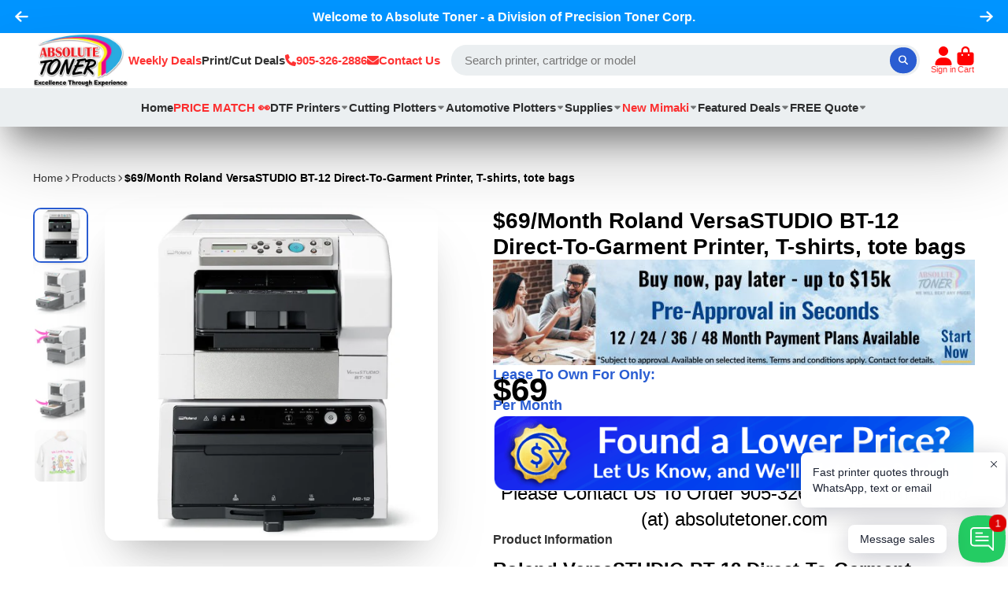

--- FILE ---
content_type: text/html; charset=utf-8
request_url: https://www.absolutetoner.com/products/55-month-roland-versastudio-bt-12-direct-to-garment-printer-t-shirts-tote-bags
body_size: 46684
content:
<!doctype html>
<html class="no-js" lang="en">
  <head>
    
<!-- Google Tag Manager -->
<script>(function(w,d,s,l,i){w[l]=w[l]||[];w[l].push({'gtm.start':
new Date().getTime(),event:'gtm.js'});var f=d.getElementsByTagName(s)[0],
j=d.createElement(s),dl=l!='dataLayer'?'&l='+l:'';j.async=true;j.src=
'https://www.googletagmanager.com/gtm.js?id='+i+dl;f.parentNode.insertBefore(j,f);
})(window,document,'script','dataLayer','GTM-P2967MW');</script>
<!-- End Google Tag Manager -->

<!-- Google Tracking Script -->
<script async src="https://pagead2.googlesyndication.com/pagead/js/adsbygoogle.js?client=ca-pub-3037144888425111"
     crossorigin="anonymous"></script>
<!-- End Google Tracking Script -->
    
<script type="text/javascript" src="https://edge.personalizer.io/storefront/2.0.0/js/shopify/storefront.min.js?key=wez9g-g5xx4gm2r7mbe-qn0wq&shop=absolute-toner.myshopify.com"></script>
<script>
window.LimeSpot = window.LimeSpot === undefined ? {} : LimeSpot;
LimeSpot.PageInfo = { Type: "Product", ReferenceIdentifier: "6756376117313"};

LimeSpot.StoreInfo = { Theme: "devjour working - Dec 4 (MHT-Dev)" };


LimeSpot.CartItems = [];
</script>





    <meta charset="utf-8">
    <meta http-equiv="X-UA-Compatible" content="IE=edge">
    <meta name="viewport" content="width=device-width,initial-scale=1">
    <meta name="theme-color" content="">
    <link rel="canonical" href="https://www.absolutetoner.com/products/55-month-roland-versastudio-bt-12-direct-to-garment-printer-t-shirts-tote-bags">
    <link rel="preconnect" href="https://cdn.shopify.com" crossorigin><link rel="icon" type="image/png" href="//www.absolutetoner.com/cdn/shop/files/absolute-toner-favicon_32x32.gif?v=1738729407"><title>
      
      $69/Month Roland VersaSTUDIO BT-12 Direct-To-Garment Printer, T-shirts

      
      
    </title>

    
      
      <meta name="description" content="VersaSTUDIO BT-12 is an easy-to-use Direct-To-Garment printer designed specifically for cotton fabrics. In just minutes, you can print full-color photos or other graphics directly onto T-shirts, tote bags, interior décor, and more to produce high-value personalized goods and specialty items. Its compact, desktop size fits anywhere, including locations with limited space, such as gift stores, kiosks, and apparel shops as well as at temporary events. With a minimal initial investment, the BT-12 provides profitable personalization services to draw more customers to your business. Personalization Business from Your Desktop With the VersaSTUDIO BT-12, you can perform direct-to-garment printing on cotton fabrics. Print full-color photos or other graphics directly onto T-shirts, tote bags, interior décor, and more to produce high-value personalized goods and specialty items. The BT-12 desktop printer is perfect for small stores and temporary spaces, letting users jump-start their personalized printing business with a minimal initial investment. Simple and Safe Operation The BT-12 was designed to be powerful and easy to use at any experience level. Anyone can easily create original products of exceptional quality without special skills, training, or familiarity with printing. The optional cassette-type HB-12 finisher safely fixes the ink in the fabric while preventing exposure to high temperatures, so it can even be used in stores. Compact Modular Design The BT-12 is ideal for desktop use. The printer can also be stacked on top of the HB-12 finisher to provide a complete printing process in the smallest possible space. Create unique personalized products even at stores or events where space is limited. Clear Photo Reproduction From T-shirts to tote bags, the BT-12 prints directly on white and other light-colored cotton fabrics*. And with a resolution of up to 1,200 dpi, even designs with photos print beautifully. With BT-12, you can offer personalized products that are sure to attract customers. Easy-to-Use Design Software The BT-12 comes with Roland Design Software, which lets anyone create appealing designs. Simple operation screens make importing and editing images easy with no need for special knowledge or skills. Images can also be captured and imported from smartphones, allowing you to create original designs effortlessly.">
      
    

    

<meta property="og:site_name" content="Absolute Toner">
<meta property="og:url" content="https://www.absolutetoner.com/products/55-month-roland-versastudio-bt-12-direct-to-garment-printer-t-shirts-tote-bags">
<meta property="og:title" content="$69/Month Roland VersaSTUDIO BT-12 Direct-To-Garment Printer, T-shirts">
<meta property="og:type" content="product">
<meta property="og:description" content="VersaSTUDIO BT-12 is an easy-to-use Direct-To-Garment printer designed specifically for cotton fabrics. In just minutes, you can print full-color photos or other graphics directly onto T-shirts, tote bags, interior décor, and more to produce high-value personalized goods and specialty items. Its compact, desktop size fits anywhere, including locations with limited space, such as gift stores, kiosks, and apparel shops as well as at temporary events. With a minimal initial investment, the BT-12 provides profitable personalization services to draw more customers to your business. Personalization Business from Your Desktop With the VersaSTUDIO BT-12, you can perform direct-to-garment printing on cotton fabrics. Print full-color photos or other graphics directly onto T-shirts, tote bags, interior décor, and more to produce high-value personalized goods and specialty items. The BT-12 desktop printer is perfect for small stores and temporary spaces, letting users jump-start their personalized printing business with a minimal initial investment. Simple and Safe Operation The BT-12 was designed to be powerful and easy to use at any experience level. Anyone can easily create original products of exceptional quality without special skills, training, or familiarity with printing. The optional cassette-type HB-12 finisher safely fixes the ink in the fabric while preventing exposure to high temperatures, so it can even be used in stores. Compact Modular Design The BT-12 is ideal for desktop use. The printer can also be stacked on top of the HB-12 finisher to provide a complete printing process in the smallest possible space. Create unique personalized products even at stores or events where space is limited. Clear Photo Reproduction From T-shirts to tote bags, the BT-12 prints directly on white and other light-colored cotton fabrics*. And with a resolution of up to 1,200 dpi, even designs with photos print beautifully. With BT-12, you can offer personalized products that are sure to attract customers. Easy-to-Use Design Software The BT-12 comes with Roland Design Software, which lets anyone create appealing designs. Simple operation screens make importing and editing images easy with no need for special knowledge or skills. Images can also be captured and imported from smartphones, allowing you to create original designs effortlessly."><meta property="og:image" content="http://www.absolutetoner.com/cdn/shop/products/VersaSTUDIOBT-12_160af23b-4164-4dfb-8123-ff5a752f50f7.jpg?v=1662858502">
  <meta property="og:image:secure_url" content="https://www.absolutetoner.com/cdn/shop/products/VersaSTUDIOBT-12_160af23b-4164-4dfb-8123-ff5a752f50f7.jpg?v=1662858502">
  <meta property="og:image:width" content="1050">
  <meta property="og:image:height" content="1050"><meta property="og:price:amount" content="69.00">
  <meta property="og:price:currency" content="CAD"><meta name="twitter:site" content="@absolutetoner"><meta name="twitter:card" content="summary_large_image">
<meta name="twitter:title" content="$69/Month Roland VersaSTUDIO BT-12 Direct-To-Garment Printer, T-shirts">
<meta name="twitter:description" content="VersaSTUDIO BT-12 is an easy-to-use Direct-To-Garment printer designed specifically for cotton fabrics. In just minutes, you can print full-color photos or other graphics directly onto T-shirts, tote bags, interior décor, and more to produce high-value personalized goods and specialty items. Its compact, desktop size fits anywhere, including locations with limited space, such as gift stores, kiosks, and apparel shops as well as at temporary events. With a minimal initial investment, the BT-12 provides profitable personalization services to draw more customers to your business. Personalization Business from Your Desktop With the VersaSTUDIO BT-12, you can perform direct-to-garment printing on cotton fabrics. Print full-color photos or other graphics directly onto T-shirts, tote bags, interior décor, and more to produce high-value personalized goods and specialty items. The BT-12 desktop printer is perfect for small stores and temporary spaces, letting users jump-start their personalized printing business with a minimal initial investment. Simple and Safe Operation The BT-12 was designed to be powerful and easy to use at any experience level. Anyone can easily create original products of exceptional quality without special skills, training, or familiarity with printing. The optional cassette-type HB-12 finisher safely fixes the ink in the fabric while preventing exposure to high temperatures, so it can even be used in stores. Compact Modular Design The BT-12 is ideal for desktop use. The printer can also be stacked on top of the HB-12 finisher to provide a complete printing process in the smallest possible space. Create unique personalized products even at stores or events where space is limited. Clear Photo Reproduction From T-shirts to tote bags, the BT-12 prints directly on white and other light-colored cotton fabrics*. And with a resolution of up to 1,200 dpi, even designs with photos print beautifully. With BT-12, you can offer personalized products that are sure to attract customers. Easy-to-Use Design Software The BT-12 comes with Roland Design Software, which lets anyone create appealing designs. Simple operation screens make importing and editing images easy with no need for special knowledge or skills. Images can also be captured and imported from smartphones, allowing you to create original designs effortlessly.">


    <script>window.performance && window.performance.mark && window.performance.mark('shopify.content_for_header.start');</script><meta id="shopify-digital-wallet" name="shopify-digital-wallet" content="/9785112/digital_wallets/dialog">
<meta name="shopify-checkout-api-token" content="5e0b190af6531ba2cc2758dbe55598c8">
<link rel="alternate" type="application/json+oembed" href="https://www.absolutetoner.com/products/55-month-roland-versastudio-bt-12-direct-to-garment-printer-t-shirts-tote-bags.oembed">
<script async="async" src="/checkouts/internal/preloads.js?locale=en-CA"></script>
<script id="apple-pay-shop-capabilities" type="application/json">{"shopId":9785112,"countryCode":"CA","currencyCode":"CAD","merchantCapabilities":["supports3DS"],"merchantId":"gid:\/\/shopify\/Shop\/9785112","merchantName":"Absolute Toner","requiredBillingContactFields":["postalAddress","email","phone"],"requiredShippingContactFields":["postalAddress","email","phone"],"shippingType":"shipping","supportedNetworks":["visa","masterCard","amex","discover","interac","jcb"],"total":{"type":"pending","label":"Absolute Toner","amount":"1.00"},"shopifyPaymentsEnabled":true,"supportsSubscriptions":true}</script>
<script id="shopify-features" type="application/json">{"accessToken":"5e0b190af6531ba2cc2758dbe55598c8","betas":["rich-media-storefront-analytics"],"domain":"www.absolutetoner.com","predictiveSearch":true,"shopId":9785112,"locale":"en"}</script>
<script>var Shopify = Shopify || {};
Shopify.shop = "absolute-toner.myshopify.com";
Shopify.locale = "en";
Shopify.currency = {"active":"CAD","rate":"1.0"};
Shopify.country = "CA";
Shopify.theme = {"name":"devjour working - Dec 4 (MHT-Dev)","id":166757040422,"schema_name":"ShowTime","schema_version":"7.6.0","theme_store_id":687,"role":"main"};
Shopify.theme.handle = "null";
Shopify.theme.style = {"id":null,"handle":null};
Shopify.cdnHost = "www.absolutetoner.com/cdn";
Shopify.routes = Shopify.routes || {};
Shopify.routes.root = "/";</script>
<script type="module">!function(o){(o.Shopify=o.Shopify||{}).modules=!0}(window);</script>
<script>!function(o){function n(){var o=[];function n(){o.push(Array.prototype.slice.apply(arguments))}return n.q=o,n}var t=o.Shopify=o.Shopify||{};t.loadFeatures=n(),t.autoloadFeatures=n()}(window);</script>
<script id="shop-js-analytics" type="application/json">{"pageType":"product"}</script>
<script defer="defer" async type="module" src="//www.absolutetoner.com/cdn/shopifycloud/shop-js/modules/v2/client.init-shop-cart-sync_C5BV16lS.en.esm.js"></script>
<script defer="defer" async type="module" src="//www.absolutetoner.com/cdn/shopifycloud/shop-js/modules/v2/chunk.common_CygWptCX.esm.js"></script>
<script type="module">
  await import("//www.absolutetoner.com/cdn/shopifycloud/shop-js/modules/v2/client.init-shop-cart-sync_C5BV16lS.en.esm.js");
await import("//www.absolutetoner.com/cdn/shopifycloud/shop-js/modules/v2/chunk.common_CygWptCX.esm.js");

  window.Shopify.SignInWithShop?.initShopCartSync?.({"fedCMEnabled":true,"windoidEnabled":true});

</script>
<script>(function() {
  var isLoaded = false;
  function asyncLoad() {
    if (isLoaded) return;
    isLoaded = true;
    var urls = ["\/\/shopify.privy.com\/widget.js?shop=absolute-toner.myshopify.com","https:\/\/www.improvedcontactform.com\/icf.js?shop=absolute-toner.myshopify.com","https:\/\/chimpstatic.com\/mcjs-connected\/js\/users\/e8a22bd227a050d48fd8c46e8\/20ade5544df53f22460f41966.js?shop=absolute-toner.myshopify.com","\/\/open-signin.okasconcepts.com\/js\/resource.js?shop=absolute-toner.myshopify.com","https:\/\/shy.elfsight.com\/p\/platform.js?shop=absolute-toner.myshopify.com","https:\/\/api.prod-rome.ue2.breadgateway.net\/api\/shopify-plugin-backend\/messaging-app\/cart.js?shopId=b4298f4a-fc5b-44e0-8889-765db3106f9f\u0026shop=absolute-toner.myshopify.com","https:\/\/edge.personalizer.io\/storefront\/2.0.0\/js\/shopify\/storefront.min.js?key=wez9g-g5xx4gm2r7mbe-qn0wq\u0026shop=absolute-toner.myshopify.com","https:\/\/searchanise-ef84.kxcdn.com\/widgets\/shopify\/init.js?a=7r1N3Q1W1k\u0026shop=absolute-toner.myshopify.com"];
    for (var i = 0; i < urls.length; i++) {
      var s = document.createElement('script');
      s.type = 'text/javascript';
      s.async = true;
      s.src = urls[i];
      var x = document.getElementsByTagName('script')[0];
      x.parentNode.insertBefore(s, x);
    }
  };
  if(window.attachEvent) {
    window.attachEvent('onload', asyncLoad);
  } else {
    window.addEventListener('load', asyncLoad, false);
  }
})();</script>
<script id="__st">var __st={"a":9785112,"offset":-18000,"reqid":"44ed8168-d093-437b-9331-52d6c8696a44-1768852486","pageurl":"www.absolutetoner.com\/products\/55-month-roland-versastudio-bt-12-direct-to-garment-printer-t-shirts-tote-bags","u":"3c5e53b8eff2","p":"product","rtyp":"product","rid":6756376117313};</script>
<script>window.ShopifyPaypalV4VisibilityTracking = true;</script>
<script id="captcha-bootstrap">!function(){'use strict';const t='contact',e='account',n='new_comment',o=[[t,t],['blogs',n],['comments',n],[t,'customer']],c=[[e,'customer_login'],[e,'guest_login'],[e,'recover_customer_password'],[e,'create_customer']],r=t=>t.map((([t,e])=>`form[action*='/${t}']:not([data-nocaptcha='true']) input[name='form_type'][value='${e}']`)).join(','),a=t=>()=>t?[...document.querySelectorAll(t)].map((t=>t.form)):[];function s(){const t=[...o],e=r(t);return a(e)}const i='password',u='form_key',d=['recaptcha-v3-token','g-recaptcha-response','h-captcha-response',i],f=()=>{try{return window.sessionStorage}catch{return}},m='__shopify_v',_=t=>t.elements[u];function p(t,e,n=!1){try{const o=window.sessionStorage,c=JSON.parse(o.getItem(e)),{data:r}=function(t){const{data:e,action:n}=t;return t[m]||n?{data:e,action:n}:{data:t,action:n}}(c);for(const[e,n]of Object.entries(r))t.elements[e]&&(t.elements[e].value=n);n&&o.removeItem(e)}catch(o){console.error('form repopulation failed',{error:o})}}const l='form_type',E='cptcha';function T(t){t.dataset[E]=!0}const w=window,h=w.document,L='Shopify',v='ce_forms',y='captcha';let A=!1;((t,e)=>{const n=(g='f06e6c50-85a8-45c8-87d0-21a2b65856fe',I='https://cdn.shopify.com/shopifycloud/storefront-forms-hcaptcha/ce_storefront_forms_captcha_hcaptcha.v1.5.2.iife.js',D={infoText:'Protected by hCaptcha',privacyText:'Privacy',termsText:'Terms'},(t,e,n)=>{const o=w[L][v],c=o.bindForm;if(c)return c(t,g,e,D).then(n);var r;o.q.push([[t,g,e,D],n]),r=I,A||(h.body.append(Object.assign(h.createElement('script'),{id:'captcha-provider',async:!0,src:r})),A=!0)});var g,I,D;w[L]=w[L]||{},w[L][v]=w[L][v]||{},w[L][v].q=[],w[L][y]=w[L][y]||{},w[L][y].protect=function(t,e){n(t,void 0,e),T(t)},Object.freeze(w[L][y]),function(t,e,n,w,h,L){const[v,y,A,g]=function(t,e,n){const i=e?o:[],u=t?c:[],d=[...i,...u],f=r(d),m=r(i),_=r(d.filter((([t,e])=>n.includes(e))));return[a(f),a(m),a(_),s()]}(w,h,L),I=t=>{const e=t.target;return e instanceof HTMLFormElement?e:e&&e.form},D=t=>v().includes(t);t.addEventListener('submit',(t=>{const e=I(t);if(!e)return;const n=D(e)&&!e.dataset.hcaptchaBound&&!e.dataset.recaptchaBound,o=_(e),c=g().includes(e)&&(!o||!o.value);(n||c)&&t.preventDefault(),c&&!n&&(function(t){try{if(!f())return;!function(t){const e=f();if(!e)return;const n=_(t);if(!n)return;const o=n.value;o&&e.removeItem(o)}(t);const e=Array.from(Array(32),(()=>Math.random().toString(36)[2])).join('');!function(t,e){_(t)||t.append(Object.assign(document.createElement('input'),{type:'hidden',name:u})),t.elements[u].value=e}(t,e),function(t,e){const n=f();if(!n)return;const o=[...t.querySelectorAll(`input[type='${i}']`)].map((({name:t})=>t)),c=[...d,...o],r={};for(const[a,s]of new FormData(t).entries())c.includes(a)||(r[a]=s);n.setItem(e,JSON.stringify({[m]:1,action:t.action,data:r}))}(t,e)}catch(e){console.error('failed to persist form',e)}}(e),e.submit())}));const S=(t,e)=>{t&&!t.dataset[E]&&(n(t,e.some((e=>e===t))),T(t))};for(const o of['focusin','change'])t.addEventListener(o,(t=>{const e=I(t);D(e)&&S(e,y())}));const B=e.get('form_key'),M=e.get(l),P=B&&M;t.addEventListener('DOMContentLoaded',(()=>{const t=y();if(P)for(const e of t)e.elements[l].value===M&&p(e,B);[...new Set([...A(),...v().filter((t=>'true'===t.dataset.shopifyCaptcha))])].forEach((e=>S(e,t)))}))}(h,new URLSearchParams(w.location.search),n,t,e,['guest_login'])})(!0,!0)}();</script>
<script integrity="sha256-4kQ18oKyAcykRKYeNunJcIwy7WH5gtpwJnB7kiuLZ1E=" data-source-attribution="shopify.loadfeatures" defer="defer" src="//www.absolutetoner.com/cdn/shopifycloud/storefront/assets/storefront/load_feature-a0a9edcb.js" crossorigin="anonymous"></script>
<script data-source-attribution="shopify.dynamic_checkout.dynamic.init">var Shopify=Shopify||{};Shopify.PaymentButton=Shopify.PaymentButton||{isStorefrontPortableWallets:!0,init:function(){window.Shopify.PaymentButton.init=function(){};var t=document.createElement("script");t.src="https://www.absolutetoner.com/cdn/shopifycloud/portable-wallets/latest/portable-wallets.en.js",t.type="module",document.head.appendChild(t)}};
</script>
<script data-source-attribution="shopify.dynamic_checkout.buyer_consent">
  function portableWalletsHideBuyerConsent(e){var t=document.getElementById("shopify-buyer-consent"),n=document.getElementById("shopify-subscription-policy-button");t&&n&&(t.classList.add("hidden"),t.setAttribute("aria-hidden","true"),n.removeEventListener("click",e))}function portableWalletsShowBuyerConsent(e){var t=document.getElementById("shopify-buyer-consent"),n=document.getElementById("shopify-subscription-policy-button");t&&n&&(t.classList.remove("hidden"),t.removeAttribute("aria-hidden"),n.addEventListener("click",e))}window.Shopify?.PaymentButton&&(window.Shopify.PaymentButton.hideBuyerConsent=portableWalletsHideBuyerConsent,window.Shopify.PaymentButton.showBuyerConsent=portableWalletsShowBuyerConsent);
</script>
<script data-source-attribution="shopify.dynamic_checkout.cart.bootstrap">document.addEventListener("DOMContentLoaded",(function(){function t(){return document.querySelector("shopify-accelerated-checkout-cart, shopify-accelerated-checkout")}if(t())Shopify.PaymentButton.init();else{new MutationObserver((function(e,n){t()&&(Shopify.PaymentButton.init(),n.disconnect())})).observe(document.body,{childList:!0,subtree:!0})}}));
</script>
<link id="shopify-accelerated-checkout-styles" rel="stylesheet" media="screen" href="https://www.absolutetoner.com/cdn/shopifycloud/portable-wallets/latest/accelerated-checkout-backwards-compat.css" crossorigin="anonymous">
<style id="shopify-accelerated-checkout-cart">
        #shopify-buyer-consent {
  margin-top: 1em;
  display: inline-block;
  width: 100%;
}

#shopify-buyer-consent.hidden {
  display: none;
}

#shopify-subscription-policy-button {
  background: none;
  border: none;
  padding: 0;
  text-decoration: underline;
  font-size: inherit;
  cursor: pointer;
}

#shopify-subscription-policy-button::before {
  box-shadow: none;
}

      </style>

<script>window.performance && window.performance.mark && window.performance.mark('shopify.content_for_header.end');</script>

    

<style data-shopify>
    
    
    
    
    

    :root {
    --font-body-family: Helvetica, Arial, sans-serif;
    --font-body-style: normal;
    --font-body-weight: 400;
    --font-body-weight-bold: 700;

    --font-heading-family: Helvetica, Arial, sans-serif;
    --font-heading-style: normal;
    --font-heading-weight: 700;

    --font-scale: 1.0;

    
    --color-g-text: #000000;--color-g-text-alpha-80: rgba(0, 0, 0, 0.8);
    --color-g-text-alpha-70: rgba(0, 0, 0, 0.7);
    --color-g-text-alpha-50: rgba(0, 0, 0, 0.5);
    --color-g-text-alpha-60: rgba(0, 0, 0, 0.6);
    --color-g-text-alpha-40: rgba(0, 0, 0, 0.4);
    --color-g-text-alpha-30: rgba(0, 0, 0, 0.3);
    --color-g-text-alpha-20: rgba(0, 0, 0, 0.2);
    --color-g-text-alpha-10: rgba(0, 0, 0, 0.1);

    --color-g-bg: #ffffff;
    --color-g-bg-d5: #f2f2f2;
    --color-g-bg-d15: #e6e6e6;
    --color-g-bg-alpha-0: rgba(255, 255, 255, 0);
    --color-g-bg-alpha-70: rgba(255, 255, 255, 0.7);
    --color-g-bg-border: #cccccc;
    --color-g-fg: #ffffff;
    --color-g-fg-alpha-70: rgba(255, 255, 255, 0.7);
    --color-g-fg-alpha-50: rgba(255, 255, 255, 0.5);
    --color-g-fg-d10: #e6e6e6;
    --color-g-fg-d20: #cccccc;
    --color-g-accent: #2a5dd2;
    --color-g-sale: #B12704;
    --color-g-warning: #fd7e14;
    --color-g-success: #198754;
    --color-g-danger: #dc3545;
    --color-g-star-rating: #FFA41C;

    --color-g-button-text: #ffffff;
    --color-g-button-bg: #2a5dd2;
    --color-g-button-bg-hover: #2654bd;
    --color-g-button-shadow-l1: rgba(16, 37, 82, 0.3);
    --color-g-button-shadow-l2: rgba(16, 37, 82, 0.15);
    --color-g-button-shadow-l3: #1b3b86;
    --color-g-button-bg-gradient: #4c82fc;

    --color-g-button-buy-it-now-text: #ffffff;
    --color-g-button-buy-it-now-bg: #ff9900;
    --color-g-button-buy-it-now-bg-hover: #e68a00;

    --color-g-product-badge-sale: #DC3545;
    --color-g-product-badge-sold-out: #7D959F;

    --border-radius-base: 1.125rem;
    --border-radius-inner: 0.7rem;
    --border-radius-sm: 0.25rem;
    --transition-base: 0.3s;

    --box-shadow-large: rgb(50 50 93 / 25%) 0px 50px 100px -20px, rgb(0 0 0 / 30%) 0px 30px 60px -30px;

    --container-width: 1410px;
    --container-spacer: min(3rem, 5vw);
    }
</style>
<script>
      document.documentElement.className = document.documentElement.className.replace('no-js', 'js');
      if (Shopify.designMode) {
        document.documentElement.classList.add('shopify-design-mode');
      }
      function lazyImageOnLoad(img) {
        img.setAttribute('loaded', '');
      }
    </script>

  
  <link href="//www.absolutetoner.com/cdn/shop/t/76/assets/core.css?v=12464767134732070211759226921" rel="stylesheet" type="text/css" media="all" />

  
<!-- Google tag (gtag.js) -->
<script async src="https://www.googletagmanager.com/gtag/js?id=AW-1004173906"></script>
<script>
  window.dataLayer = window.dataLayer || [];
  function gtag(){dataLayer.push(arguments);}
  gtag('js', new Date());

  gtag('config', 'AW-1004173906');
</script>

    <!-- Meta Pixel Code -->
<script>
!function(f,b,e,v,n,t,s)
{if(f.fbq)return;n=f.fbq=function(){n.callMethod?
n.callMethod.apply(n,arguments):n.queue.push(arguments)};
if(!f._fbq)f._fbq=n;n.push=n;n.loaded=!0;n.version='2.0';
n.queue=[];t=b.createElement(e);t.async=!0;
t.src=v;s=b.getElementsByTagName(e)[0];
s.parentNode.insertBefore(t,s)}(window, document,'script',
'https://connect.facebook.net/en_US/fbevents.js');
fbq('init', '822498342866902');
fbq('track', 'PageView');
</script>
<noscript><img height="1" width="1" style="display:none"
src="https://www.facebook.com/tr?id=822498342866902&ev=PageView&noscript=1"
/></noscript>
<!-- End Meta Pixel Code -->

  <!-- BEGIN app block: shopify://apps/open-signin-social-login/blocks/app-block/eff45696-2ef2-44f9-9062-0a01c87b02f6 -->
<script>
  
  var _osts = 1750695903;
  
</script>

<!-- END app block --><!-- BEGIN app block: shopify://apps/getresponse/blocks/app-embed/9a61de59-c498-459d-bfa1-e8ccc93d28a4 -->

    
  <!-- GetResponse Analytics -->
  <script type="text/javascript">
      
  (function(m, o, n, t, e, r, _){
          m['__GetResponseAnalyticsObject'] = e;m[e] = m[e] || function() {(m[e].q = m[e].q || []).push(arguments)};
          r = o.createElement(n);_ = o.getElementsByTagName(n)[0];r.async = 1;r.src = t;r.setAttribute('crossorigin', 'use-credentials');_.parentNode .insertBefore(r, _);
      })(window, document, 'script', 'https://ga.getresponse.com/script/32c46b69-e139-4cff-89ba-7e909d85745a/ga.js', 'GrTracking');


  </script>
  <!-- End GetResponse Analytics -->


    <!-- BEGIN app snippet: web-connect-set-user-id --><!-- END app snippet -->
    <!-- BEGIN app snippet: web-connect-abandoned-cart -->

    <script type="text/javascript">
        (function initGrCartHandler() {

            const getCookie = (name) => {
                const match = document.cookie.match(new RegExp(`(^| )${name}=([^;]+)`));
                return match ? match[2] : null;
            };

            const setCookie = (name, value, minutesToExpire) => {
                const date = new Date();
                date.setTime(date.getTime() + (minutesToExpire * 60 * 1000));
                document.cookie = `${name}=${value};expires=${date.toUTCString()};path=/`;
            };

            const getCartFromCookie = () => getCookie('cart')?.split('%').shift();

            const _webhookToken = 'f522f4a0d5b95277fb43728f3e38a722cb6c59cc3395f397fe433f35ac6c03725d4baca9e71fbb7951f7e72bd8';
            const _customerEmail = '';
            const _regExp = /cart\/(add|change|update)/;

            const notifyCartUpdated = (cartToken) => {
                GrTracking('shopifyAbandonedCart', {
                    urlToken: _webhookToken,
                    cartToken: cartToken,
                    visitorEmail: _customerEmail || undefined
                });
            };

            const handleCartUpdate = () => {
                const _cartToken = getCartFromCookie();
                if (!_cartToken) return;
                if (notificationAlreadySent()) {
                    return;
                }
                notifyCartUpdated(_cartToken);
                setCookie('gaCartPushId', getCartPushId(), 1); // Set cookie for 1 minute
            };

            const notificationAlreadySent = () => {
                return getCookie('gaCartPushId') === getCartPushId();
            }

            const getCartPushId = () => {
                const _cartToken = getCartFromCookie();
                const _customerEmail = '';
                return `${_cartToken}_${_customerEmail}`;
            }

            // Proxy for fetch
            window.fetch = new Proxy(window.fetch, {
                apply: (target, thisArg, args) => {
                    const result = target.apply(thisArg, args);
                    result.then(res => {
                        if (_regExp.test(res.url)) handleCartUpdate();
                    });
                    return result;
                },
            });

            // jQuery AJAX handler
            if (window.jQuery) {
                $(document).ajaxComplete((event, request, settings) => {
                    if (_regExp.test(settings.url)) handleCartUpdate();
                });
            }
            handleCartUpdate();
        })();
    </script>
<!-- END app snippet -->

    
        <!-- BEGIN app snippet: web-connect-view-item -->
    <script type="text/javascript">
        const categoriesPayload = [];
        
        var obj = {};
        obj.name = "just-came-in-special-deals";
        obj.id = "162048933953";
        categoriesPayload.push(obj);
        
        var obj = {};
        obj.name = "print-shop-equipment";
        obj.id = "414556690";
        categoriesPayload.push(obj);
        

        const viewItemPayload = {
            "shop": {"id": "Qf9F"},
            "product": {
                "id": "6756376117313",
                "name": "$69/Month Roland VersaSTUDIO BT-12 Direct-To-Garment Printer, T-shirts, tote bags",
                "sku": "VersaSTUDIO BT-12",
                "vendor": "Roland",
                "price": "69.00",
                "currency": "class=money>$69.00</span>"
            },
            "categories": categoriesPayload
        };

        GrTracking('importScript', 'ec');
        GrTracking('viewItem', viewItemPayload);
    </script>


<!-- END app snippet -->
        <!-- BEGIN app snippet: web-connect-view-category -->
<!-- END app snippet -->
    



<!-- BEGIN app snippet: recommendations --><!-- END app snippet -->

<!-- END app block --><!-- BEGIN app block: shopify://apps/rt-social-chat-live-chat/blocks/app-embed/9baee9b7-6929-47af-9935-05bcdc376396 --><script>
  window.roarJs = window.roarJs || {};
  roarJs.WhatsAppConfig = {
    metafields: {
      shop: "absolute-toner.myshopify.com",
      settings: {"enabled":"1","block_order":["1492096252560","1698087119045","1735769931387","1735773740619","1735774389863","1698074904835","1698074801599","1698074881163","1698176090848","1698090373871","1698076105108","1698074745740","1698075254169"],"blocks":{"1492096252560":{"disabled":"0","type":"whatsapp","number":"+16479986637","whatsapp_web":"1","name":"WhatsApp Office Printers chat","label":"Chat with a printer sales specialist","avatar":"1","avatar_url":"https:\/\/cdn.shopify.com\/s\/files\/1\/0978\/5112\/files\/live-chat-office-printers.gif","online":"1","timezone":"America\/New_York","sunday":{"enabled":"1","range":"480,1050"},"monday":{"enabled":"1","range":"480,1050"},"tuesday":{"enabled":"1","range":"480,1050"},"wednesday":{"enabled":"1","range":"480,1050"},"thursday":{"enabled":"1","range":"480,1050"},"friday":{"enabled":"1","range":"480,1050"},"saturday":{"enabled":"1","range":"480,1050"},"offline":"I will be back soon","chat":{"enabled":"1","greeting":"Hello! How can we help?"},"message":"","page_url":"0"},"1698087119045":{"disabled":"0","type":"whatsapp","number":"+16479986637","whatsapp_web":"1","name":"WhatsApp chat for Wide-Format","label":"Chat with a Roland, Mimaki, GCC, Graphtec plotter\/printer specialist","avatar":"1","avatar_url":"https:\/\/cdn.shopify.com\/s\/files\/1\/0978\/5112\/files\/live-chat-wide-format.gif?v=1698107833","online":"1","timezone":"America\/New_York","sunday":{"enabled":"1","range":"480,1050"},"monday":{"enabled":"1","range":"480,1050"},"tuesday":{"enabled":"1","range":"480,1050"},"wednesday":{"enabled":"1","range":"480,1050"},"thursday":{"enabled":"1","range":"480,1050"},"friday":{"enabled":"1","range":"480,1050"},"saturday":{"enabled":"1","range":"480,1050"},"offline":"I will be back soon","chat":{"enabled":"1","greeting":"Hello! How can we help?"},"message":"","page_url":"0"},"1735769931387":{"disabled":"0","type":"whatsapp","number":"+16479986637","whatsapp_web":"1","name":"WhatsApp chat for DTF Printers","label":"Chat with a DTF printer sales specialist","avatar":"1","avatar_url":"https:\/\/www.absolutetoner.com\/cdn\/shop\/files\/4_ed57b8ef-5b14-47bd-9e1d-ce5dd503ba03_720x.jpg","online":"1","timezone":"America\/New_York","sunday":{"enabled":"1","range":"480,1050"},"monday":{"enabled":"1","range":"480,1050"},"tuesday":{"enabled":"1","range":"480,1050"},"wednesday":{"enabled":"1","range":"480,1050"},"thursday":{"enabled":"1","range":"480,1050"},"friday":{"enabled":"1","range":"480,1050"},"saturday":{"enabled":"1","range":"480,1050"},"offline":"I will be back soon","chat":{"enabled":"1","greeting":"Hello! How can we help?"},"message":"","page_url":"0"},"1735773740619":{"disabled":"0","type":"whatsapp","number":"+16479986637","whatsapp_web":"1","name":"WhatsApp Graphtec Automotive","label":"Chat about PPF\/tinting\/vinyl plotters","avatar":"1","avatar_url":"https:\/\/www.absolutetoner.com\/cdn\/shop\/files\/CE-8000-130_01_533x.jpg","online":"1","timezone":"America\/New_York","sunday":{"enabled":"1","range":"480,1050"},"monday":{"enabled":"1","range":"480,1050"},"tuesday":{"enabled":"1","range":"480,1050"},"wednesday":{"enabled":"1","range":"480,1050"},"thursday":{"enabled":"1","range":"480,1050"},"friday":{"enabled":"1","range":"480,1050"},"saturday":{"enabled":"1","range":"480,1050"},"offline":"I will be back soon","chat":{"enabled":"1","greeting":"Hello! How can we help?"},"message":"","page_url":"0"},"1735774389863":{"disabled":"0","type":"whatsapp","number":"+16479986637","whatsapp_web":"1","name":"WhatsApp for Jaguar Plotters","label":"Chat with a Jaguar automotive cutter sales specialist","avatar":"1","avatar_url":"https:\/\/www.absolutetoner.com\/cdn\/shop\/files\/HighResolution_1_53046194-ddda-4571-904d-86d62a687853_533x.jpg","online":"1","timezone":"America\/New_York","sunday":{"enabled":"1","range":"480,1050"},"monday":{"enabled":"1","range":"480,1050"},"tuesday":{"enabled":"1","range":"480,1050"},"wednesday":{"enabled":"1","range":"480,1050"},"thursday":{"enabled":"1","range":"480,1050"},"friday":{"enabled":"1","range":"480,1050"},"saturday":{"enabled":"1","range":"480,1050"},"offline":"I will be back soon","chat":{"enabled":"1","greeting":"Hello! How can we help?"},"message":"","page_url":"0"},"1698074904835":{"disabled":"0","type":"gmail","number":"info@absolutetoner.com ","name":"Compose Gmail Message","label":"Sales and service","avatar":"0","avatar_url":"https:\/\/www.gravatar.com\/avatar","online":"1","timezone":"America\/New_York","sunday":{"enabled":"1","range":"480,1050"},"monday":{"enabled":"1","range":"480,1050"},"tuesday":{"enabled":"1","range":"480,1050"},"wednesday":{"enabled":"1","range":"480,1050"},"thursday":{"enabled":"1","range":"480,1050"},"friday":{"enabled":"1","range":"480,1050"},"saturday":{"enabled":"1","range":"480,1050"},"offline":"I will be back soon","chat":{"enabled":"0","greeting":"Hello! I'm John from the support team."},"message":"","page_url":"1"},"1698074801599":{"disabled":"0","type":"sms","number":"+116479986637","name":"Text for Printer\/Plotter Sales","label":"Text with a printer\/wide-format specialist","avatar":"0","avatar_url":"https:\/\/www.gravatar.com\/avatar","online":"1","timezone":"America\/New_York","sunday":{"enabled":"1","range":"480,1050"},"monday":{"enabled":"1","range":"480,1050"},"tuesday":{"enabled":"1","range":"480,1050"},"wednesday":{"enabled":"1","range":"480,1050"},"thursday":{"enabled":"1","range":"480,1050"},"friday":{"enabled":"1","range":"480,1050"},"saturday":{"enabled":"1","range":"480,1050"},"offline":"I will be back soon","chat":{"enabled":"0","greeting":"Hello! I'm John from the support team."},"message":"","page_url":"0"},"1698074881163":{"disabled":"0","type":"messenger","number":"AbsoluteToner","name":"Chat on Facebook Messenger","label":"Chat for printer\/wide-format sales","avatar":"0","avatar_url":"https:\/\/www.gravatar.com\/avatar","online":"1","timezone":"America\/New_York","sunday":{"enabled":"1","range":"480,1050"},"monday":{"enabled":"1","range":"480,1050"},"tuesday":{"enabled":"1","range":"480,1050"},"wednesday":{"enabled":"1","range":"480,1050"},"thursday":{"enabled":"1","range":"480,1050"},"friday":{"enabled":"1","range":"480,1050"},"saturday":{"enabled":"1","range":"480,1050"},"offline":"I will be back soon","chat":{"enabled":"1","greeting":"Hello! Chat with us using Messenger."},"cta":"Start chat"},"1698176090848":{"disabled":"0","type":"email","number":"info@absolutetoner.com","name":"Email Us","label":"Sales, service and support","avatar":"0","avatar_url":"https:\/\/www.gravatar.com\/avatar","online":"1","timezone":"America\/New_York","sunday":{"enabled":"1","range":"480,1050"},"monday":{"enabled":"1","range":"480,1050"},"tuesday":{"enabled":"1","range":"480,1050"},"wednesday":{"enabled":"1","range":"480,1050"},"thursday":{"enabled":"1","range":"480,1050"},"friday":{"enabled":"1","range":"480,1050"},"saturday":{"enabled":"1","range":"480,1050"},"offline":"I will be back soon","chat":{"enabled":"0","greeting":"Hello! I'm John from the support team."},"message":"","page_url":"1"},"1698090373871":{"disabled":"0","type":"whatsapp","number":"+14165691884","whatsapp_web":"1","name":"Chat on WhatsApp for Supplies","label":"Toner, ink, paper and more","avatar":"1","avatar_url":"https:\/\/cdn.shopify.com\/s\/files\/1\/0978\/5112\/files\/live-chat-toner-ink.gif","online":"1","timezone":"America\/New_York","sunday":{"enabled":"1","range":"540,1050"},"monday":{"enabled":"1","range":"540,1050"},"tuesday":{"enabled":"1","range":"540,1050"},"wednesday":{"enabled":"1","range":"540,1050"},"thursday":{"enabled":"1","range":"540,1050"},"friday":{"enabled":"1","range":"540,1050"},"saturday":{"enabled":"1","range":"480,1050"},"offline":"I will be back soon","chat":{"enabled":"1","greeting":"Hello! How can we help?"},"message":"","page_url":"0"},"1698076105108":{"disabled":"0","type":"phone","number":"+19053262886","name":"Call Printer and Supplies Sales","label":"Direct line to the sales department","avatar":"0","avatar_url":"https:\/\/www.gravatar.com\/avatar","online":"0","timezone":"America\/New_York","sunday":{"enabled":"0","range":"540,1260"},"monday":{"enabled":"1","range":"570,1050"},"tuesday":{"enabled":"1","range":"570,1050"},"wednesday":{"enabled":"1","range":"570,1050"},"thursday":{"enabled":"1","range":"510,1050"},"friday":{"enabled":"1","range":"510,1050"},"saturday":{"enabled":"0","range":"480,1260"},"offline":"Monday-Friday 9am - 5:30pm EST","chat":{"enabled":"1","greeting":"Hello! Contact us for all inquiries."},"cta":"Start chat"},"1698074745740":{"disabled":"0","type":"phone","number":"+19053262886","name":"Call Our Store","label":"General inquiries and assistance","avatar":"0","avatar_url":"https:\/\/www.gravatar.com\/avatar","online":"0","timezone":"America\/New_York","sunday":{"enabled":"0","range":"480,1050"},"monday":{"enabled":"1","range":"570,1050"},"tuesday":{"enabled":"1","range":"570,1050"},"wednesday":{"enabled":"1","range":"570,1050"},"thursday":{"enabled":"1","range":"570,1050"},"friday":{"enabled":"1","range":"570,1050"},"saturday":{"enabled":"0","range":"480,1050"},"offline":"Monday-Friday 9am - 5:30pm EST","chat":{"enabled":"0","greeting":"Hello! I'm John from the support team."},"cta":"Start chat"},"1698075254169":{"disabled":"0","type":"website","number":"https:\/\/www.absolutetoner.com\/pages\/contact-us","name":"Contact Form","label":"Our Printing Specialists are always here to help!","avatar":"1","avatar_url":"https:\/\/cdn.iconscout.com\/icon\/free\/png-512\/free-mail-1299-1100772.png?f=webp\u0026w=512","online":"1","timezone":"America\/New_York","sunday":{"enabled":"1","range":"480,1050"},"monday":{"enabled":"1","range":"480,1050"},"tuesday":{"enabled":"1","range":"480,1050"},"wednesday":{"enabled":"1","range":"480,1050"},"thursday":{"enabled":"1","range":"480,1050"},"friday":{"enabled":"1","range":"480,1050"},"saturday":{"enabled":"1","range":"480,1050"},"offline":"I will be back soon","chat":{"enabled":"0","greeting":"Hello! I'm John from the support team."},"cta":"Start chat"}},"param":{"newtab":"0","offline_disabled":"0","offline_message":"1","greeting":{"enabled":"1","message":"Fast printer quotes through WhatsApp, text or email","delay":"5"},"pending":{"enabled":"1","number":"1","color":"#ffffff","background":"#dd0000"},"position":{"value":"right","bottom":"5","left":"20","right":"3"},"cta_type":"all"},"mobile":{"enabled":"1","position":{"value":"inherit","bottom":"20","left":"20","right":"20"}},"style":{"gradient":"custom","pattern":"28","custom":{"color":"#ffffff","background":"#24cc63"},"icon":"7","rounded":"0"},"share":{"param":{"enabled":"0","position":"left"},"mobile":{"enabled":"1","position":"inherit"},"style":{"color":"#000000","background":"#ffffff"},"texts":{"button":"Share","message":"Check this out, it's so cool!"},"blocks":[],"block_order":[]},"charge":true,"onetime":false,"track_url":"https:\/\/haloroar.com\/app\/whatsapp\/tracking","texts":{"title":"Hi there 👋","description":"We're here to help you. Start a chat below for a quick response!","note":"\u003cfont color=\"#00920f\"\u003e\u003cb\u003eCHAT OPEN\u003c\/b\u003e\u003c\/font\u003e - \u003ci\u003e5 second average response time\u003c\/i\u003e","button":"Message sales","placeholder":"Send a message…","emoji_search":"Search emoji…","emoji_frequently":"Frequently used","emoji_people":"People","emoji_nature":"Nature","emoji_objects":"Objects","emoji_places":"Places","emoji_symbols":"Symbols","emoji_not_found":"No emoji could be found"},"only1":"true"},
      moneyFormat: "\u003cspan class=money\u003e${{amount}}\u003c\/span\u003e"
    }
  }
</script>

<script src="https://cdn.shopify.com/extensions/019a1460-f72e-7cbc-becc-90116917fae9/rt-whats-app-chat-live-chat-2/assets/whatsapp.js" defer></script>


<!-- END app block --><link href="https://cdn.shopify.com/extensions/019a1460-f72e-7cbc-becc-90116917fae9/rt-whats-app-chat-live-chat-2/assets/whatsapp.css" rel="stylesheet" type="text/css" media="all">
<script src="https://cdn.shopify.com/extensions/019b972e-1a02-76ca-b528-baf6366be1f4/order-delivery-date-time-72/assets/slots-script-tag.js" type="text/javascript" defer="defer"></script>
<script src="https://cdn.shopify.com/extensions/019bd74a-85c7-7956-83dc-6a457fdb44de/smile-io-267/assets/smile-loader.js" type="text/javascript" defer="defer"></script>
<link href="https://monorail-edge.shopifysvc.com" rel="dns-prefetch">
<script>(function(){if ("sendBeacon" in navigator && "performance" in window) {try {var session_token_from_headers = performance.getEntriesByType('navigation')[0].serverTiming.find(x => x.name == '_s').description;} catch {var session_token_from_headers = undefined;}var session_cookie_matches = document.cookie.match(/_shopify_s=([^;]*)/);var session_token_from_cookie = session_cookie_matches && session_cookie_matches.length === 2 ? session_cookie_matches[1] : "";var session_token = session_token_from_headers || session_token_from_cookie || "";function handle_abandonment_event(e) {var entries = performance.getEntries().filter(function(entry) {return /monorail-edge.shopifysvc.com/.test(entry.name);});if (!window.abandonment_tracked && entries.length === 0) {window.abandonment_tracked = true;var currentMs = Date.now();var navigation_start = performance.timing.navigationStart;var payload = {shop_id: 9785112,url: window.location.href,navigation_start,duration: currentMs - navigation_start,session_token,page_type: "product"};window.navigator.sendBeacon("https://monorail-edge.shopifysvc.com/v1/produce", JSON.stringify({schema_id: "online_store_buyer_site_abandonment/1.1",payload: payload,metadata: {event_created_at_ms: currentMs,event_sent_at_ms: currentMs}}));}}window.addEventListener('pagehide', handle_abandonment_event);}}());</script>
<script id="web-pixels-manager-setup">(function e(e,d,r,n,o){if(void 0===o&&(o={}),!Boolean(null===(a=null===(i=window.Shopify)||void 0===i?void 0:i.analytics)||void 0===a?void 0:a.replayQueue)){var i,a;window.Shopify=window.Shopify||{};var t=window.Shopify;t.analytics=t.analytics||{};var s=t.analytics;s.replayQueue=[],s.publish=function(e,d,r){return s.replayQueue.push([e,d,r]),!0};try{self.performance.mark("wpm:start")}catch(e){}var l=function(){var e={modern:/Edge?\/(1{2}[4-9]|1[2-9]\d|[2-9]\d{2}|\d{4,})\.\d+(\.\d+|)|Firefox\/(1{2}[4-9]|1[2-9]\d|[2-9]\d{2}|\d{4,})\.\d+(\.\d+|)|Chrom(ium|e)\/(9{2}|\d{3,})\.\d+(\.\d+|)|(Maci|X1{2}).+ Version\/(15\.\d+|(1[6-9]|[2-9]\d|\d{3,})\.\d+)([,.]\d+|)( \(\w+\)|)( Mobile\/\w+|) Safari\/|Chrome.+OPR\/(9{2}|\d{3,})\.\d+\.\d+|(CPU[ +]OS|iPhone[ +]OS|CPU[ +]iPhone|CPU IPhone OS|CPU iPad OS)[ +]+(15[._]\d+|(1[6-9]|[2-9]\d|\d{3,})[._]\d+)([._]\d+|)|Android:?[ /-](13[3-9]|1[4-9]\d|[2-9]\d{2}|\d{4,})(\.\d+|)(\.\d+|)|Android.+Firefox\/(13[5-9]|1[4-9]\d|[2-9]\d{2}|\d{4,})\.\d+(\.\d+|)|Android.+Chrom(ium|e)\/(13[3-9]|1[4-9]\d|[2-9]\d{2}|\d{4,})\.\d+(\.\d+|)|SamsungBrowser\/([2-9]\d|\d{3,})\.\d+/,legacy:/Edge?\/(1[6-9]|[2-9]\d|\d{3,})\.\d+(\.\d+|)|Firefox\/(5[4-9]|[6-9]\d|\d{3,})\.\d+(\.\d+|)|Chrom(ium|e)\/(5[1-9]|[6-9]\d|\d{3,})\.\d+(\.\d+|)([\d.]+$|.*Safari\/(?![\d.]+ Edge\/[\d.]+$))|(Maci|X1{2}).+ Version\/(10\.\d+|(1[1-9]|[2-9]\d|\d{3,})\.\d+)([,.]\d+|)( \(\w+\)|)( Mobile\/\w+|) Safari\/|Chrome.+OPR\/(3[89]|[4-9]\d|\d{3,})\.\d+\.\d+|(CPU[ +]OS|iPhone[ +]OS|CPU[ +]iPhone|CPU IPhone OS|CPU iPad OS)[ +]+(10[._]\d+|(1[1-9]|[2-9]\d|\d{3,})[._]\d+)([._]\d+|)|Android:?[ /-](13[3-9]|1[4-9]\d|[2-9]\d{2}|\d{4,})(\.\d+|)(\.\d+|)|Mobile Safari.+OPR\/([89]\d|\d{3,})\.\d+\.\d+|Android.+Firefox\/(13[5-9]|1[4-9]\d|[2-9]\d{2}|\d{4,})\.\d+(\.\d+|)|Android.+Chrom(ium|e)\/(13[3-9]|1[4-9]\d|[2-9]\d{2}|\d{4,})\.\d+(\.\d+|)|Android.+(UC? ?Browser|UCWEB|U3)[ /]?(15\.([5-9]|\d{2,})|(1[6-9]|[2-9]\d|\d{3,})\.\d+)\.\d+|SamsungBrowser\/(5\.\d+|([6-9]|\d{2,})\.\d+)|Android.+MQ{2}Browser\/(14(\.(9|\d{2,})|)|(1[5-9]|[2-9]\d|\d{3,})(\.\d+|))(\.\d+|)|K[Aa][Ii]OS\/(3\.\d+|([4-9]|\d{2,})\.\d+)(\.\d+|)/},d=e.modern,r=e.legacy,n=navigator.userAgent;return n.match(d)?"modern":n.match(r)?"legacy":"unknown"}(),u="modern"===l?"modern":"legacy",c=(null!=n?n:{modern:"",legacy:""})[u],f=function(e){return[e.baseUrl,"/wpm","/b",e.hashVersion,"modern"===e.buildTarget?"m":"l",".js"].join("")}({baseUrl:d,hashVersion:r,buildTarget:u}),m=function(e){var d=e.version,r=e.bundleTarget,n=e.surface,o=e.pageUrl,i=e.monorailEndpoint;return{emit:function(e){var a=e.status,t=e.errorMsg,s=(new Date).getTime(),l=JSON.stringify({metadata:{event_sent_at_ms:s},events:[{schema_id:"web_pixels_manager_load/3.1",payload:{version:d,bundle_target:r,page_url:o,status:a,surface:n,error_msg:t},metadata:{event_created_at_ms:s}}]});if(!i)return console&&console.warn&&console.warn("[Web Pixels Manager] No Monorail endpoint provided, skipping logging."),!1;try{return self.navigator.sendBeacon.bind(self.navigator)(i,l)}catch(e){}var u=new XMLHttpRequest;try{return u.open("POST",i,!0),u.setRequestHeader("Content-Type","text/plain"),u.send(l),!0}catch(e){return console&&console.warn&&console.warn("[Web Pixels Manager] Got an unhandled error while logging to Monorail."),!1}}}}({version:r,bundleTarget:l,surface:e.surface,pageUrl:self.location.href,monorailEndpoint:e.monorailEndpoint});try{o.browserTarget=l,function(e){var d=e.src,r=e.async,n=void 0===r||r,o=e.onload,i=e.onerror,a=e.sri,t=e.scriptDataAttributes,s=void 0===t?{}:t,l=document.createElement("script"),u=document.querySelector("head"),c=document.querySelector("body");if(l.async=n,l.src=d,a&&(l.integrity=a,l.crossOrigin="anonymous"),s)for(var f in s)if(Object.prototype.hasOwnProperty.call(s,f))try{l.dataset[f]=s[f]}catch(e){}if(o&&l.addEventListener("load",o),i&&l.addEventListener("error",i),u)u.appendChild(l);else{if(!c)throw new Error("Did not find a head or body element to append the script");c.appendChild(l)}}({src:f,async:!0,onload:function(){if(!function(){var e,d;return Boolean(null===(d=null===(e=window.Shopify)||void 0===e?void 0:e.analytics)||void 0===d?void 0:d.initialized)}()){var d=window.webPixelsManager.init(e)||void 0;if(d){var r=window.Shopify.analytics;r.replayQueue.forEach((function(e){var r=e[0],n=e[1],o=e[2];d.publishCustomEvent(r,n,o)})),r.replayQueue=[],r.publish=d.publishCustomEvent,r.visitor=d.visitor,r.initialized=!0}}},onerror:function(){return m.emit({status:"failed",errorMsg:"".concat(f," has failed to load")})},sri:function(e){var d=/^sha384-[A-Za-z0-9+/=]+$/;return"string"==typeof e&&d.test(e)}(c)?c:"",scriptDataAttributes:o}),m.emit({status:"loading"})}catch(e){m.emit({status:"failed",errorMsg:(null==e?void 0:e.message)||"Unknown error"})}}})({shopId: 9785112,storefrontBaseUrl: "https://www.absolutetoner.com",extensionsBaseUrl: "https://extensions.shopifycdn.com/cdn/shopifycloud/web-pixels-manager",monorailEndpoint: "https://monorail-edge.shopifysvc.com/unstable/produce_batch",surface: "storefront-renderer",enabledBetaFlags: ["2dca8a86"],webPixelsConfigList: [{"id":"908001574","configuration":"{\"apiKey\":\"7r1N3Q1W1k\", \"host\":\"searchserverapi.com\"}","eventPayloadVersion":"v1","runtimeContext":"STRICT","scriptVersion":"5559ea45e47b67d15b30b79e7c6719da","type":"APP","apiClientId":578825,"privacyPurposes":["ANALYTICS"],"dataSharingAdjustments":{"protectedCustomerApprovalScopes":["read_customer_personal_data"]}},{"id":"823492902","configuration":"{\"config\":\"{\\\"pixel_id\\\":\\\"G-VT75YB2Y40\\\",\\\"gtag_events\\\":[{\\\"type\\\":\\\"begin_checkout\\\",\\\"action_label\\\":\\\"G-VT75YB2Y40\\\"},{\\\"type\\\":\\\"search\\\",\\\"action_label\\\":\\\"G-VT75YB2Y40\\\"},{\\\"type\\\":\\\"view_item\\\",\\\"action_label\\\":\\\"G-VT75YB2Y40\\\"},{\\\"type\\\":\\\"purchase\\\",\\\"action_label\\\":\\\"G-VT75YB2Y40\\\"},{\\\"type\\\":\\\"page_view\\\",\\\"action_label\\\":\\\"G-VT75YB2Y40\\\"},{\\\"type\\\":\\\"add_payment_info\\\",\\\"action_label\\\":\\\"G-VT75YB2Y40\\\"},{\\\"type\\\":\\\"add_to_cart\\\",\\\"action_label\\\":\\\"G-VT75YB2Y40\\\"}],\\\"enable_monitoring_mode\\\":false}\"}","eventPayloadVersion":"v1","runtimeContext":"OPEN","scriptVersion":"b2a88bafab3e21179ed38636efcd8a93","type":"APP","apiClientId":1780363,"privacyPurposes":[],"dataSharingAdjustments":{"protectedCustomerApprovalScopes":["read_customer_address","read_customer_email","read_customer_name","read_customer_personal_data","read_customer_phone"]}},{"id":"785940774","configuration":"{\"subscriberKey\":\"wzspx-hg5b4dod2qy7ghe-qmkge\"}","eventPayloadVersion":"v1","runtimeContext":"STRICT","scriptVersion":"7f2756b79c173d049d70f9666ae55467","type":"APP","apiClientId":155369,"privacyPurposes":["ANALYTICS","PREFERENCES"],"dataSharingAdjustments":{"protectedCustomerApprovalScopes":["read_customer_address","read_customer_email","read_customer_name","read_customer_personal_data","read_customer_phone"]}},{"id":"141852966","eventPayloadVersion":"v1","runtimeContext":"LAX","scriptVersion":"1","type":"CUSTOM","privacyPurposes":["MARKETING"],"name":"Meta pixel (migrated)"},{"id":"shopify-app-pixel","configuration":"{}","eventPayloadVersion":"v1","runtimeContext":"STRICT","scriptVersion":"0450","apiClientId":"shopify-pixel","type":"APP","privacyPurposes":["ANALYTICS","MARKETING"]},{"id":"shopify-custom-pixel","eventPayloadVersion":"v1","runtimeContext":"LAX","scriptVersion":"0450","apiClientId":"shopify-pixel","type":"CUSTOM","privacyPurposes":["ANALYTICS","MARKETING"]}],isMerchantRequest: false,initData: {"shop":{"name":"Absolute Toner","paymentSettings":{"currencyCode":"CAD"},"myshopifyDomain":"absolute-toner.myshopify.com","countryCode":"CA","storefrontUrl":"https:\/\/www.absolutetoner.com"},"customer":null,"cart":null,"checkout":null,"productVariants":[{"price":{"amount":69.0,"currencyCode":"CAD"},"product":{"title":"$69\/Month Roland VersaSTUDIO BT-12 Direct-To-Garment Printer, T-shirts, tote bags","vendor":"Roland","id":"6756376117313","untranslatedTitle":"$69\/Month Roland VersaSTUDIO BT-12 Direct-To-Garment Printer, T-shirts, tote bags","url":"\/products\/55-month-roland-versastudio-bt-12-direct-to-garment-printer-t-shirts-tote-bags","type":"Other Machines"},"id":"39780687478849","image":{"src":"\/\/www.absolutetoner.com\/cdn\/shop\/products\/VersaSTUDIOBT-12_160af23b-4164-4dfb-8123-ff5a752f50f7.jpg?v=1662858502"},"sku":"VersaSTUDIO BT-12","title":"Default Title","untranslatedTitle":"Default Title"}],"purchasingCompany":null},},"https://www.absolutetoner.com/cdn","fcfee988w5aeb613cpc8e4bc33m6693e112",{"modern":"","legacy":""},{"shopId":"9785112","storefrontBaseUrl":"https:\/\/www.absolutetoner.com","extensionBaseUrl":"https:\/\/extensions.shopifycdn.com\/cdn\/shopifycloud\/web-pixels-manager","surface":"storefront-renderer","enabledBetaFlags":"[\"2dca8a86\"]","isMerchantRequest":"false","hashVersion":"fcfee988w5aeb613cpc8e4bc33m6693e112","publish":"custom","events":"[[\"page_viewed\",{}],[\"product_viewed\",{\"productVariant\":{\"price\":{\"amount\":69.0,\"currencyCode\":\"CAD\"},\"product\":{\"title\":\"$69\/Month Roland VersaSTUDIO BT-12 Direct-To-Garment Printer, T-shirts, tote bags\",\"vendor\":\"Roland\",\"id\":\"6756376117313\",\"untranslatedTitle\":\"$69\/Month Roland VersaSTUDIO BT-12 Direct-To-Garment Printer, T-shirts, tote bags\",\"url\":\"\/products\/55-month-roland-versastudio-bt-12-direct-to-garment-printer-t-shirts-tote-bags\",\"type\":\"Other Machines\"},\"id\":\"39780687478849\",\"image\":{\"src\":\"\/\/www.absolutetoner.com\/cdn\/shop\/products\/VersaSTUDIOBT-12_160af23b-4164-4dfb-8123-ff5a752f50f7.jpg?v=1662858502\"},\"sku\":\"VersaSTUDIO BT-12\",\"title\":\"Default Title\",\"untranslatedTitle\":\"Default Title\"}}]]"});</script><script>
  window.ShopifyAnalytics = window.ShopifyAnalytics || {};
  window.ShopifyAnalytics.meta = window.ShopifyAnalytics.meta || {};
  window.ShopifyAnalytics.meta.currency = 'CAD';
  var meta = {"product":{"id":6756376117313,"gid":"gid:\/\/shopify\/Product\/6756376117313","vendor":"Roland","type":"Other Machines","handle":"55-month-roland-versastudio-bt-12-direct-to-garment-printer-t-shirts-tote-bags","variants":[{"id":39780687478849,"price":6900,"name":"$69\/Month Roland VersaSTUDIO BT-12 Direct-To-Garment Printer, T-shirts, tote bags","public_title":null,"sku":"VersaSTUDIO BT-12"}],"remote":false},"page":{"pageType":"product","resourceType":"product","resourceId":6756376117313,"requestId":"44ed8168-d093-437b-9331-52d6c8696a44-1768852486"}};
  for (var attr in meta) {
    window.ShopifyAnalytics.meta[attr] = meta[attr];
  }
</script>
<script class="analytics">
  (function () {
    var customDocumentWrite = function(content) {
      var jquery = null;

      if (window.jQuery) {
        jquery = window.jQuery;
      } else if (window.Checkout && window.Checkout.$) {
        jquery = window.Checkout.$;
      }

      if (jquery) {
        jquery('body').append(content);
      }
    };

    var hasLoggedConversion = function(token) {
      if (token) {
        return document.cookie.indexOf('loggedConversion=' + token) !== -1;
      }
      return false;
    }

    var setCookieIfConversion = function(token) {
      if (token) {
        var twoMonthsFromNow = new Date(Date.now());
        twoMonthsFromNow.setMonth(twoMonthsFromNow.getMonth() + 2);

        document.cookie = 'loggedConversion=' + token + '; expires=' + twoMonthsFromNow;
      }
    }

    var trekkie = window.ShopifyAnalytics.lib = window.trekkie = window.trekkie || [];
    if (trekkie.integrations) {
      return;
    }
    trekkie.methods = [
      'identify',
      'page',
      'ready',
      'track',
      'trackForm',
      'trackLink'
    ];
    trekkie.factory = function(method) {
      return function() {
        var args = Array.prototype.slice.call(arguments);
        args.unshift(method);
        trekkie.push(args);
        return trekkie;
      };
    };
    for (var i = 0; i < trekkie.methods.length; i++) {
      var key = trekkie.methods[i];
      trekkie[key] = trekkie.factory(key);
    }
    trekkie.load = function(config) {
      trekkie.config = config || {};
      trekkie.config.initialDocumentCookie = document.cookie;
      var first = document.getElementsByTagName('script')[0];
      var script = document.createElement('script');
      script.type = 'text/javascript';
      script.onerror = function(e) {
        var scriptFallback = document.createElement('script');
        scriptFallback.type = 'text/javascript';
        scriptFallback.onerror = function(error) {
                var Monorail = {
      produce: function produce(monorailDomain, schemaId, payload) {
        var currentMs = new Date().getTime();
        var event = {
          schema_id: schemaId,
          payload: payload,
          metadata: {
            event_created_at_ms: currentMs,
            event_sent_at_ms: currentMs
          }
        };
        return Monorail.sendRequest("https://" + monorailDomain + "/v1/produce", JSON.stringify(event));
      },
      sendRequest: function sendRequest(endpointUrl, payload) {
        // Try the sendBeacon API
        if (window && window.navigator && typeof window.navigator.sendBeacon === 'function' && typeof window.Blob === 'function' && !Monorail.isIos12()) {
          var blobData = new window.Blob([payload], {
            type: 'text/plain'
          });

          if (window.navigator.sendBeacon(endpointUrl, blobData)) {
            return true;
          } // sendBeacon was not successful

        } // XHR beacon

        var xhr = new XMLHttpRequest();

        try {
          xhr.open('POST', endpointUrl);
          xhr.setRequestHeader('Content-Type', 'text/plain');
          xhr.send(payload);
        } catch (e) {
          console.log(e);
        }

        return false;
      },
      isIos12: function isIos12() {
        return window.navigator.userAgent.lastIndexOf('iPhone; CPU iPhone OS 12_') !== -1 || window.navigator.userAgent.lastIndexOf('iPad; CPU OS 12_') !== -1;
      }
    };
    Monorail.produce('monorail-edge.shopifysvc.com',
      'trekkie_storefront_load_errors/1.1',
      {shop_id: 9785112,
      theme_id: 166757040422,
      app_name: "storefront",
      context_url: window.location.href,
      source_url: "//www.absolutetoner.com/cdn/s/trekkie.storefront.cd680fe47e6c39ca5d5df5f0a32d569bc48c0f27.min.js"});

        };
        scriptFallback.async = true;
        scriptFallback.src = '//www.absolutetoner.com/cdn/s/trekkie.storefront.cd680fe47e6c39ca5d5df5f0a32d569bc48c0f27.min.js';
        first.parentNode.insertBefore(scriptFallback, first);
      };
      script.async = true;
      script.src = '//www.absolutetoner.com/cdn/s/trekkie.storefront.cd680fe47e6c39ca5d5df5f0a32d569bc48c0f27.min.js';
      first.parentNode.insertBefore(script, first);
    };
    trekkie.load(
      {"Trekkie":{"appName":"storefront","development":false,"defaultAttributes":{"shopId":9785112,"isMerchantRequest":null,"themeId":166757040422,"themeCityHash":"9071053396804402610","contentLanguage":"en","currency":"CAD","eventMetadataId":"efc2c15c-0c7b-4920-99f4-c1f7e466acd7"},"isServerSideCookieWritingEnabled":true,"monorailRegion":"shop_domain","enabledBetaFlags":["65f19447"]},"Session Attribution":{},"S2S":{"facebookCapiEnabled":false,"source":"trekkie-storefront-renderer","apiClientId":580111}}
    );

    var loaded = false;
    trekkie.ready(function() {
      if (loaded) return;
      loaded = true;

      window.ShopifyAnalytics.lib = window.trekkie;

      var originalDocumentWrite = document.write;
      document.write = customDocumentWrite;
      try { window.ShopifyAnalytics.merchantGoogleAnalytics.call(this); } catch(error) {};
      document.write = originalDocumentWrite;

      window.ShopifyAnalytics.lib.page(null,{"pageType":"product","resourceType":"product","resourceId":6756376117313,"requestId":"44ed8168-d093-437b-9331-52d6c8696a44-1768852486","shopifyEmitted":true});

      var match = window.location.pathname.match(/checkouts\/(.+)\/(thank_you|post_purchase)/)
      var token = match? match[1]: undefined;
      if (!hasLoggedConversion(token)) {
        setCookieIfConversion(token);
        window.ShopifyAnalytics.lib.track("Viewed Product",{"currency":"CAD","variantId":39780687478849,"productId":6756376117313,"productGid":"gid:\/\/shopify\/Product\/6756376117313","name":"$69\/Month Roland VersaSTUDIO BT-12 Direct-To-Garment Printer, T-shirts, tote bags","price":"69.00","sku":"VersaSTUDIO BT-12","brand":"Roland","variant":null,"category":"Other Machines","nonInteraction":true,"remote":false},undefined,undefined,{"shopifyEmitted":true});
      window.ShopifyAnalytics.lib.track("monorail:\/\/trekkie_storefront_viewed_product\/1.1",{"currency":"CAD","variantId":39780687478849,"productId":6756376117313,"productGid":"gid:\/\/shopify\/Product\/6756376117313","name":"$69\/Month Roland VersaSTUDIO BT-12 Direct-To-Garment Printer, T-shirts, tote bags","price":"69.00","sku":"VersaSTUDIO BT-12","brand":"Roland","variant":null,"category":"Other Machines","nonInteraction":true,"remote":false,"referer":"https:\/\/www.absolutetoner.com\/products\/55-month-roland-versastudio-bt-12-direct-to-garment-printer-t-shirts-tote-bags"});
      }
    });


        var eventsListenerScript = document.createElement('script');
        eventsListenerScript.async = true;
        eventsListenerScript.src = "//www.absolutetoner.com/cdn/shopifycloud/storefront/assets/shop_events_listener-3da45d37.js";
        document.getElementsByTagName('head')[0].appendChild(eventsListenerScript);

})();</script>
<script
  defer
  src="https://www.absolutetoner.com/cdn/shopifycloud/perf-kit/shopify-perf-kit-3.0.4.min.js"
  data-application="storefront-renderer"
  data-shop-id="9785112"
  data-render-region="gcp-us-central1"
  data-page-type="product"
  data-theme-instance-id="166757040422"
  data-theme-name="ShowTime"
  data-theme-version="7.6.0"
  data-monorail-region="shop_domain"
  data-resource-timing-sampling-rate="10"
  data-shs="true"
  data-shs-beacon="true"
  data-shs-export-with-fetch="true"
  data-shs-logs-sample-rate="1"
  data-shs-beacon-endpoint="https://www.absolutetoner.com/api/collect"
></script>
</head>

  <body>
    
<!-- Google Tag Manager (noscript) -->
<noscript><iframe src="https://www.googletagmanager.com/ns.html?id=GTM-P2967MW"
height="0" width="0" style="display:none;visibility:hidden"></iframe></noscript>
<!-- End Google Tag Manager (noscript) -->
    
    <div class="#container" data-main-container>
      <div data-main-container-inner></div>
    </div>
    <script>
    window.importModule = (mod) => import(window.theme.modules[mod]);
    const containerElInner = document.querySelector('[data-main-container-inner]');
    window.containerInnerWidth = containerElInner.offsetWidth;
    var globalLoadedStyles = {};
    function loadStyle(style) {
        if(globalLoadedStyles[style.getAttribute('href')]) {
            return;
        }
        globalLoadedStyles[style.getAttribute('href')] = true;
        if(style.media === 'print') {
            style.media = 'all';
        }
    }
    window.global = {
        cartNotificationsEnabled: true
    }
    window.shopUrl = 'https://www.absolutetoner.com';
    window.routes = {
        cart_add_url: '/cart/add',
        cart_change_url: '/cart/change',
        cart_update_url: '/cart/update',
        predictive_search_url: '/search/suggest'
    };
    window.dynamicURLs = {
        account: '/account',
        accountLogin: '/account/login',
        accountLogout: '/account/logout',
        accountRegister: '/account/register',
        accountAddresses: '/account/addresses',
        allProductsCollection: '/collections/all',
        cart: '/cart',
        cartAdd: '/cart/add',
        cartChange: '/cart/change',
        cartClear: '/cart/clear',
        cartUpdate: '/cart/update',
        contact: '/contact#contact_form',
        localization: '/localization',
        collections: '/collections',
        predictiveSearch: '/search/suggest',
        productRecommendations: '/recommendations/products',
        root: '/',
        search: '/search'
    };
    window.cartStrings = {
        error: `There was an error while updating your cart. Please try again.`,
        quantityError: `You can only add [quantity] of this item to your cart.`
    };
    window.variantStrings = {
        addToCart: `Add to cart`,
        soldOut: `Sold out`,
        unavailable: `Unavailable`,
    };
    window.accessibilityStrings = {
        imageAvailable: `Image [index] is now available in gallery view`,
        shareSuccess: `Link copied to clipboard`,
        pauseSlideshow: `Pause slideshow`,
        playSlideshow: `Play slideshow`,
    };
    window.theme = {
        modules: {
            Core: `//www.absolutetoner.com/cdn/shop/t/76/assets/core.js?v=4007755580995924451711371062`,
            Utils: `//www.absolutetoner.com/cdn/shop/t/76/assets/utils.js?v=130148344949700348561711371062`,
            Swiper: `//www.absolutetoner.com/cdn/shop/t/76/assets/swiper.js?v=30504170013622546281711371062`,
            NoUiSlider: `//www.absolutetoner.com/cdn/shop/t/76/assets/no-ui-slider.js?v=156346304895698499771711371062`,
            Plyr: `//www.absolutetoner.com/cdn/shop/t/76/assets/plyr.js?v=74043197090811028541711371062`,
            Routes: `//www.absolutetoner.com/cdn/shop/t/76/assets/routes.js?v=56280`,
            GoogleMap: `//www.absolutetoner.com/cdn/shop/t/76/assets/google-map.js?v=106601683526589430341711371062`,
            FloatingUI: `//www.absolutetoner.com/cdn/shop/t/76/assets/floating-ui.js?v=170727007776467026251711371062`,
            DriftZoom: `//www.absolutetoner.com/cdn/shop/t/76/assets/drift-zoom.js?v=146123235480020830731711371062`,
            BrowsingHistoryPromise: `//www.absolutetoner.com/cdn/shop/t/76/assets/browsing-history-promise.js?v=23408686670351517701711371062`
        },
        scripts: {
            Popper: 'https://unpkg.com/@popperjs/core@2'
        }
    }
</script>
    <link rel="stylesheet" href="//www.absolutetoner.com/cdn/shop/t/76/assets/lights-out.css?v=68331543693155160841711371062" media="print" onload="loadStyle(this)">
        <noscript>
            <link rel="stylesheet" href="//www.absolutetoner.com/cdn/shop/t/76/assets/lights-out.css?v=68331543693155160841711371062" media="screen">
        </noscript>

<lights-out class="#lights-out"></lights-out>

<script type="module" src="//www.absolutetoner.com/cdn/shop/t/76/assets/lights-out.js?v=173013320898040662471711371062"></script>
    <svg display="none" width="0" height="0" version="1.1" xmlns="http://www.w3.org/2000/svg"
    xmlns:xlink="http://www.w3.org/1999/xlink">
  <defs>
    <symbol id="svg-icon-bell" viewbox="0 0 448 512">
      <title>bell</title>
      <path d="M224 0c-17.7 0-32 14.3-32 32V51.2C119 66 64 130.6 64 208v18.8c0 47-17.3 92.4-48.5 127.6l-7.4 8.3c-8.4
          9.4-10.4 22.9-5.3 34.4S19.4 416 32 416H416c12.6 0 24-7.4 29.2-18.9s3.1-25-5.3-34.4l-7.4-8.3C401.3 319.2 384
          273.9 384 226.8V208c0-77.4-55-142-128-156.8V32c0-17.7-14.3-32-32-32zm45.3 493.3c12-12 18.7-28.3 18.7-45.3H224
          160c0 17 6.7 33.3 18.7 45.3s28.3 18.7 45.3 18.7s33.3-6.7 45.3-18.7z">
    </symbol>
    <symbol id="svg-icon-user" viewbox="0 0 448 512">
      <title>user</title>
      <path d="M224 256c70.7 0 128-57.3 128-128S294.7 0 224 0S96 57.3 96 128s57.3 128 128 128zm-45.7 48C79.8 304 0 383.8
          0 482.3C0 498.7 13.3 512 29.7 512H418.3c16.4 0 29.7-13.3 29.7-29.7C448 383.8 368.2 304 269.7 304H178.3z">
    </symbol>
    <symbol id="svg-icon-minus" viewbox="0 0 448 512">
      <title>minus</title>
      <path d="M432 256c0 17.7-14.3 32-32 32L48 288c-17.7 0-32-14.3-32-32s14.3-32 32-32l352 0c17.7 0 32 14.3 32 32z">
    </symbol>
    <symbol id="svg-icon-plus" viewbox="0 0 448 512">
      <title>plus</title>
      <path d="M256 80c0-17.7-14.3-32-32-32s-32 14.3-32 32V224H48c-17.7 0-32 14.3-32 32s14.3 32 32 32H192V432c0 17.7
          14.3 32 32 32s32-14.3 32-32V288H400c17.7 0 32-14.3 32-32s-14.3-32-32-32H256V80z">
    </symbol>
    <symbol id="svg-icon-bars" viewbox="0 0 448 512">
      <title>bars</title>
      <path d="M0 96C0 78.3 14.3 64 32 64H416c17.7 0 32 14.3 32 32s-14.3 32-32 32H32C14.3 128 0 113.7 0 96zM0 256c0-17.7
          14.3-32 32-32H416c17.7 0 32 14.3 32 32s-14.3 32-32 32H32c-17.7 0-32-14.3-32-32zM448 416c0 17.7-14.3 32-32
          32H32c-17.7 0-32-14.3-32-32s14.3-32 32-32H416c17.7 0 32 14.3 32 32z">
    </symbol>
    <symbol id="svg-icon-file-lines" viewbox="0 0 384 512">
      <title>file-lines</title>
      <path d="M64 0C28.7 0 0 28.7 0 64V448c0 35.3 28.7 64 64 64H320c35.3 0 64-28.7 64-64V160H256c-17.7
          0-32-14.3-32-32V0H64zM256 0V128H384L256 0zM112 256H272c8.8 0 16 7.2 16 16s-7.2 16-16 16H112c-8.8
          0-16-7.2-16-16s7.2-16 16-16zm0 64H272c8.8 0 16 7.2 16 16s-7.2 16-16 16H112c-8.8 0-16-7.2-16-16s7.2-16 16-16zm0
          64H272c8.8 0 16 7.2 16 16s-7.2 16-16 16H112c-8.8 0-16-7.2-16-16s7.2-16 16-16z">
    </symbol>
    <symbol id="svg-icon-cart-shopping" viewbox="0 0 576 512">
      <title>cart-shopping</title>
      <path d="M24 0C10.7 0 0 10.7 0 24S10.7 48 24 48H76.1l60.3 316.5c2.2 11.3 12.1 19.5 23.6 19.5H488c13.3 0 24-10.7
          24-24s-10.7-24-24-24H179.9l-9.1-48h317c14.3 0 26.9-9.5 30.8-23.3l54-192C578.3 52.3 563 32 541.8
          32H122l-2.4-12.5C117.4 8.2 107.5 0 96 0H24zM176 512c26.5 0 48-21.5 48-48s-21.5-48-48-48s-48 21.5-48 48s21.5 48
          48 48zm336-48c0-26.5-21.5-48-48-48s-48 21.5-48 48s21.5 48 48 48s48-21.5 48-48z">
    </symbol>
    <symbol id="svg-icon-magnifying-glass" viewbox="0 0 512 512">
      <title>magnifying-glass</title>
      <path d="M416 208c0 45.9-14.9 88.3-40 122.7L502.6 457.4c12.5 12.5 12.5 32.8 0 45.3s-32.8 12.5-45.3 0L330.7
          376c-34.4 25.2-76.8 40-122.7 40C93.1 416 0 322.9 0 208S93.1 0 208 0S416 93.1 416 208zM208 352c79.5 0 144-64.5
          144-144s-64.5-144-144-144S64 128.5 64 208s64.5 144 144 144z">
    </symbol>
    <symbol id="svg-icon-magnifying-glass-plus" viewbox="0 0 512 512">
      <title>magnifying-glass-plus</title>
      <path d="M416 208c0 45.9-14.9 88.3-40 122.7L502.6 457.4c12.5 12.5 12.5 32.8 0 45.3s-32.8 12.5-45.3 0L330.7
          376c-34.4 25.2-76.8 40-122.7 40C93.1 416 0 322.9 0 208S93.1 0 208 0S416 93.1 416 208zM184 296c0 13.3 10.7 24
          24 24s24-10.7 24-24V232h64c13.3 0 24-10.7 24-24s-10.7-24-24-24H232V120c0-13.3-10.7-24-24-24s-24 10.7-24
          24v64H120c-13.3 0-24 10.7-24 24s10.7 24 24 24h64v64z">
    </symbol>
    <symbol id="svg-icon-bag-shopping" viewbox="0 0 448 512">
      <title>bag-shopping</title>
      <path d="M160 112c0-35.3 28.7-64 64-64s64 28.7 64 64v48H160V112zm-48 48H48c-26.5 0-48 21.5-48 48V416c0 53 43 96 96
          96H352c53 0 96-43 96-96V208c0-26.5-21.5-48-48-48H336V112C336 50.1 285.9 0 224 0S112 50.1 112 112v48zm24
          96c-13.3 0-24-10.7-24-24s10.7-24 24-24s24 10.7 24 24s-10.7 24-24 24zm200-24c0 13.3-10.7 24-24
          24s-24-10.7-24-24s10.7-24 24-24s24 10.7 24 24z">
    </symbol>
    <symbol id="svg-icon-arrow-left" viewbox="0 0 448 512">
      <title>arrow-left</title>
      <path d="M9.4 233.4c-12.5 12.5-12.5 32.8 0 45.3l160 160c12.5 12.5 32.8 12.5 45.3 0s12.5-32.8 0-45.3L109.2 288 416
          288c17.7 0 32-14.3 32-32s-14.3-32-32-32l-306.7 0L214.6 118.6c12.5-12.5 12.5-32.8 0-45.3s-32.8-12.5-45.3 0l-160
          160z">
    </symbol>
    <symbol id="svg-icon-arrow-right" viewbox="0 0 448 512">
      <title>arrow-right</title>
      <path d="M438.6 278.6c12.5-12.5 12.5-32.8 0-45.3l-160-160c-12.5-12.5-32.8-12.5-45.3 0s-12.5 32.8 0 45.3L338.8 224
          32 224c-17.7 0-32 14.3-32 32s14.3 32 32 32l306.7 0L233.4 393.4c-12.5 12.5-12.5 32.8 0 45.3s32.8 12.5 45.3
          0l160-160z">
    </symbol>
    <symbol id="svg-icon-angle-down" viewbox="0 0 448 512">
      <title>angle-down</title>
      <path d="M201.4 374.6c12.5 12.5 32.8 12.5 45.3 0l160-160c12.5-12.5 12.5-32.8 0-45.3s-32.8-12.5-45.3 0L224 306.7
          86.6 169.4c-12.5-12.5-32.8-12.5-45.3 0s-12.5 32.8 0 45.3l160 160z">
    </symbol>
    <symbol id="svg-icon-angle-up" viewbox="0 0 448 512">
      <title>angle-up</title>
      <path d="M201.4 137.4c12.5-12.5 32.8-12.5 45.3 0l160 160c12.5 12.5 12.5 32.8 0 45.3s-32.8 12.5-45.3 0L224 205.3
          86.6 342.6c-12.5 12.5-32.8 12.5-45.3 0s-12.5-32.8 0-45.3l160-160z">
    </symbol>
    <symbol id="svg-icon-angle-right" viewbox="0 0 320 512">
      <title>angle-right</title>
      <path d="M278.6 233.4c12.5 12.5 12.5 32.8 0 45.3l-160 160c-12.5 12.5-32.8 12.5-45.3 0s-12.5-32.8 0-45.3L210.7 256
          73.4 118.6c-12.5-12.5-12.5-32.8 0-45.3s32.8-12.5 45.3 0l160 160z">
    </symbol>
    <symbol id="svg-icon-angle-left" viewbox="0 0 320 512">
      <title>angle-left</title>
      <path d="M41.4 233.4c-12.5 12.5-12.5 32.8 0 45.3l160 160c12.5 12.5 32.8 12.5 45.3 0s12.5-32.8 0-45.3L109.3 256
          246.6 118.6c12.5-12.5 12.5-32.8 0-45.3s-32.8-12.5-45.3 0l-160 160z">
    </symbol>
    <symbol id="svg-icon-globe" viewbox="0 0 512 512">
      <title>globe</title>
      <path d="M352 256c0 22.2-1.2 43.6-3.3 64H163.3c-2.2-20.4-3.3-41.8-3.3-64s1.2-43.6 3.3-64H348.7c2.2 20.4 3.3 41.8
          3.3 64zm28.8-64H503.9c5.3 20.5 8.1 41.9 8.1 64s-2.8 43.5-8.1 64H380.8c2.1-20.6 3.2-42
          3.2-64s-1.1-43.4-3.2-64zm112.6-32H376.7c-10-63.9-29.8-117.4-55.3-151.6c78.3 20.7 142 77.5 171.9 151.6zm-149.1
          0H167.7c6.1-36.4 15.5-68.6 27-94.7c10.5-23.6 22.2-40.7 33.5-51.5C239.4 3.2 248.7 0 256 0s16.6 3.2 27.8
          13.8c11.3 10.8 23 27.9 33.5 51.5c11.6 26 21 58.2 27 94.7zm-209 0H18.6C48.6 85.9 112.2 29.1 190.6 8.4C165.1
          42.6 145.3 96.1 135.3 160zM8.1 192H131.2c-2.1 20.6-3.2 42-3.2 64s1.1 43.4 3.2 64H8.1C2.8 299.5 0 278.1 0
          256s2.8-43.5 8.1-64zM194.7 446.6c-11.6-26-20.9-58.2-27-94.6H344.3c-6.1 36.4-15.5 68.6-27 94.6c-10.5 23.6-22.2
          40.7-33.5 51.5C272.6 508.8 263.3 512 256 512s-16.6-3.2-27.8-13.8c-11.3-10.8-23-27.9-33.5-51.5zM135.3 352c10
          63.9 29.8 117.4 55.3 151.6C112.2 482.9 48.6 426.1 18.6 352H135.3zm358.1 0c-30 74.1-93.6 130.9-171.9
          151.6c25.5-34.2 45.2-87.7 55.3-151.6H493.4z">
    </symbol>
    <symbol id="svg-icon-calendar" viewbox="0 0 448 512">
      <title>calendar</title>
      <path d="M96 32V64H48C21.5 64 0 85.5 0 112v48H448V112c0-26.5-21.5-48-48-48H352V32c0-17.7-14.3-32-32-32s-32 14.3-32
          32V64H160V32c0-17.7-14.3-32-32-32S96 14.3 96 32zM448 192H0V464c0 26.5 21.5 48 48 48H400c26.5 0 48-21.5
          48-48V192z">
    </symbol>
    <symbol id="svg-icon-star" viewbox="0 0 576 512">
      <title>star</title>
      <path d="M316.9 18C311.6 7 300.4 0 288.1 0s-23.4 7-28.8 18L195 150.3 51.4 171.5c-12 1.8-22 10.2-25.7 21.7s-.7 24.2
          7.9 32.7L137.8 329 113.2 474.7c-2 12 3 24.2 12.9 31.3s23 8 33.8 2.3l128.3-68.5 128.3 68.5c10.8 5.7 23.9 4.9
          33.8-2.3s14.9-19.3 12.9-31.3L438.5 329 542.7 225.9c8.6-8.5 11.7-21.2 7.9-32.7s-13.7-19.9-25.7-21.7L381.2 150.3
          316.9 18z">
    </symbol>
    <symbol id="svg-icon-star-half" viewbox="0 0 576 512">
      <title>star-half</title>
      <path d="M288 376.4l.1-.1 26.4 14.1 85.2 45.5-16.5-97.6-4.8-28.7 20.7-20.5
          70.1-69.3-96.1-14.2-29.3-4.3-12.9-26.6L288.1 86.9l-.1 .3V376.4zm175.1 98.3c2 12-3 24.2-12.9 31.3s-23 8-33.8
          2.3L288.1 439.8 159.8 508.3C149 514 135.9 513.1 126 506s-14.9-19.3-12.9-31.3L137.8 329 33.6
          225.9c-8.6-8.5-11.7-21.2-7.9-32.7s13.7-19.9 25.7-21.7L195 150.3 259.4 18c5.4-11 16.5-18 28.8-18s23.4 7 28.8
          18l64.3 132.3 143.6 21.2c12 1.8 22 10.2 25.7 21.7s.7 24.2-7.9 32.7L438.5 329l24.6 145.7z">
    </symbol>
    <symbol id="svg-icon-check" viewbox="0 0 512 512">
      <title>check</title>
      <path d="M470.6 105.4c12.5 12.5 12.5 32.8 0 45.3l-256 256c-12.5 12.5-32.8 12.5-45.3
          0l-128-128c-12.5-12.5-12.5-32.8 0-45.3s32.8-12.5 45.3 0L192 338.7 425.4 105.4c12.5-12.5 32.8-12.5 45.3 0z">
    </symbol>
    <symbol id="svg-icon-sliders" viewbox="0 0 512 512">
      <title>sliders</title>
      <path d="M0 416c0-17.7 14.3-32 32-32l54.7 0c12.3-28.3 40.5-48 73.3-48s61 19.7 73.3 48L480 384c17.7 0 32 14.3 32
          32s-14.3 32-32 32l-246.7 0c-12.3 28.3-40.5 48-73.3 48s-61-19.7-73.3-48L32 448c-17.7 0-32-14.3-32-32zm192
          0c0-17.7-14.3-32-32-32s-32 14.3-32 32s14.3 32 32 32s32-14.3 32-32zM384 256c0-17.7-14.3-32-32-32s-32 14.3-32
          32s14.3 32 32 32s32-14.3 32-32zm-32-80c32.8 0 61 19.7 73.3 48l54.7 0c17.7 0 32 14.3 32 32s-14.3 32-32 32l-54.7
          0c-12.3 28.3-40.5 48-73.3 48s-61-19.7-73.3-48L32 288c-17.7 0-32-14.3-32-32s14.3-32 32-32l246.7 0c12.3-28.3
          40.5-48 73.3-48zM192 64c-17.7 0-32 14.3-32 32s14.3 32 32 32s32-14.3 32-32s-14.3-32-32-32zm73.3 0L480 64c17.7 0
          32 14.3 32 32s-14.3 32-32 32l-214.7 0c-12.3 28.3-40.5 48-73.3 48s-61-19.7-73.3-48L32 128C14.3 128 0 113.7 0
          96S14.3 64 32 64l86.7 0C131 35.7 159.2 16 192 16s61 19.7 73.3 48z">
    </symbol>
    <symbol id="svg-icon-caret-down" viewbox="0 0 320 512">
      <title>caret-down</title>
      <path d="M137.4 374.6c12.5 12.5 32.8 12.5 45.3 0l128-128c9.2-9.2 11.9-22.9 6.9-34.9s-16.6-19.8-29.6-19.8L32
          192c-12.9 0-24.6 7.8-29.6 19.8s-2.2 25.7 6.9 34.9l128 128z">
    </symbol>
    <symbol id="svg-icon-arrow-square" viewbox="0 0 448 512">
      <title>arrow-square</title>
      <path d="M288 32c-17.7 0-32 14.3-32 32s14.3 32 32 32h50.7L169.4 265.4c-12.5 12.5-12.5 32.8 0 45.3s32.8 12.5 45.3
          0L384 141.3V192c0 17.7 14.3 32 32 32s32-14.3 32-32V64c0-17.7-14.3-32-32-32H288zM80 64C35.8 64 0 99.8 0
          144V400c0 44.2 35.8 80 80 80H336c44.2 0 80-35.8 80-80V320c0-17.7-14.3-32-32-32s-32 14.3-32 32v80c0 8.8-7.2
          16-16 16H80c-8.8 0-16-7.2-16-16V144c0-8.8 7.2-16 16-16h80c17.7 0 32-14.3 32-32s-14.3-32-32-32H80z">
    </symbol>
    <symbol id="svg-icon-x" viewbox="0 0 320 512">
      <title>x</title>
      <path d="M310.6 150.6c12.5-12.5 12.5-32.8 0-45.3s-32.8-12.5-45.3 0L160 210.7 54.6 105.4c-12.5-12.5-32.8-12.5-45.3
          0s-12.5 32.8 0 45.3L114.7 256 9.4 361.4c-12.5 12.5-12.5 32.8 0 45.3s32.8 12.5 45.3 0L160 301.3 265.4
          406.6c12.5 12.5 32.8 12.5 45.3 0s12.5-32.8 0-45.3L205.3 256 310.6 150.6z">
    </symbol>
    <symbol id="svg-icon-exclamation" viewbox="0 0 128 512">
      <title>exclamation</title>
      <path d="M96 64c0-17.7-14.3-32-32-32S32 46.3 32 64V320c0 17.7 14.3 32 32 32s32-14.3 32-32V64zM64 480c22.1 0
          40-17.9 40-40s-17.9-40-40-40s-40 17.9-40 40s17.9 40 40 40z">
    </symbol>
    <symbol id="svg-icon-box" viewbox="0 0 448 512">
      <title>box</title>
      <path d="M50.7 58.5L0 160H208V32H93.7C75.5 32 58.9 42.3 50.7 58.5zM240 160H448L397.3 58.5C389.1 42.3 372.5 32
          354.3 32H240V160zm208 32H0V416c0 35.3 28.7 64 64 64H384c35.3 0 64-28.7 64-64V192z">
    </symbol>
    <symbol id="svg-icon-pen" viewbox="0 0 512 512">
      <title>pen</title>
      <path d="M362.7 19.3L314.3 67.7 444.3 197.7l48.4-48.4c25-25 25-65.5 0-90.5L453.3 19.3c-25-25-65.5-25-90.5 0zm-71
          71L58.6 323.5c-10.4 10.4-18 23.3-22.2 37.4L1 481.2C-1.5 489.7 .8 498.8 7 505s15.3 8.5 23.7
          6.1l120.3-35.4c14.1-4.2 27-11.8 37.4-22.2L421.7 220.3 291.7 90.3z">
    </symbol>
    <symbol id="svg-icon-box-open" viewbox="0 0 640 512">
      <title>box-open</title>
      <path d="M58.9 42.1c3-6.1 9.6-9.6 16.3-8.7L320 64 564.8 33.4c6.7-.8 13.3 2.7 16.3 8.7l41.7 83.4c9 17.9-.6
          39.6-19.8 45.1L439.6 217.3c-13.9 4-28.8-1.9-36.2-14.3L320 64 236.6 203c-7.4 12.4-22.3 18.3-36.2 14.3L37.1
          170.6c-19.3-5.5-28.8-27.2-19.8-45.1L58.9 42.1zM321.1 128l54.9 91.4c14.9 24.8 44.6 36.6 72.5 28.6L576
          211.6v167c0 22-15 41.2-36.4 46.6l-204.1 51c-10.2 2.6-20.9 2.6-31 0l-204.1-51C79 419.7 64 400.5 64
          378.5v-167L191.6 248c27.8 8 57.6-3.8 72.5-28.6L318.9 128h2.2z">
    </symbol>
    <symbol id="svg-icon-store" viewbox="0 0 576 512">
      <title>store</title>
      <path d="M547.6 103.8L490.3 13.1C485.2 5 476.1 0 466.4 0H109.6C99.9 0 90.8 5 85.7 13.1L28.3 103.8c-29.6 46.8-3.4
          111.9 51.9 119.4c4 .5 8.1 .8 12.1 .8c26.1 0 49.3-11.4 65.2-29c15.9 17.6 39.1 29 65.2 29c26.1 0 49.3-11.4
          65.2-29c15.9 17.6 39.1 29 65.2 29c26.2 0 49.3-11.4 65.2-29c16 17.6 39.1 29 65.2 29c4.1 0 8.1-.3
          12.1-.8c55.5-7.4 81.8-72.5 52.1-119.4zM499.7 254.9l-.1 0c-5.3 .7-10.7 1.1-16.2 1.1c-12.4
          0-24.3-1.9-35.4-5.3V384H128V250.6c-11.2 3.5-23.2 5.4-35.6 5.4c-5.5 0-11-.4-16.3-1.1l-.1
          0c-4.1-.6-8.1-1.3-12-2.3V384v64c0 35.3 28.7 64 64 64H448c35.3 0 64-28.7 64-64V384 252.6c-4 1-8 1.8-12.3
          2.3z">
    </symbol>
    <symbol id="svg-icon-location-dot" viewbox="0 0 384 512">
      <title>location-dot</title>
      <path d="M215.7 499.2C267 435 384 279.4 384 192C384 86 298 0 192 0S0 86 0 192c0 87.4 117 243 168.3 307.2c12.3 15.3
          35.1 15.3 47.4 0zM192 256c-35.3 0-64-28.7-64-64s28.7-64 64-64s64 28.7 64 64s-28.7 64-64 64z">
    </symbol>
    <symbol id="svg-icon-trash" viewbox="0 0 448 512">
      <title>trash</title>
      <path d="M135.2 17.7L128 32H32C14.3 32 0 46.3 0 64S14.3 96 32 96H416c17.7 0 32-14.3
          32-32s-14.3-32-32-32H320l-7.2-14.3C307.4 6.8 296.3 0 284.2 0H163.8c-12.1 0-23.2 6.8-28.6 17.7zM416 128H32L53.2
          467c1.6 25.3 22.6 45 47.9 45H346.9c25.3 0 46.3-19.7 47.9-45L416 128z">
    </symbol>
    <symbol id="svg-icon-circle-play" viewbox="0 0 512 512">
      <title>circle-play</title>
      <path d="M512 256c0 141.4-114.6 256-256 256S0 397.4 0 256S114.6 0 256 0S512 114.6 512 256zM188.3 147.1c-7.6
          4.2-12.3 12.3-12.3 20.9V344c0 8.7 4.7 16.7 12.3 20.9s16.8 4.1 24.3-.5l144-88c7.1-4.4 11.5-12.1
          11.5-20.5s-4.4-16.1-11.5-20.5l-144-88c-7.4-4.5-16.7-4.7-24.3-.5z">
    </symbol>
    <symbol id="svg-icon-cube" viewbox="0 0 512 512">
      <title>cube</title>
      <path d="M234.5 5.7c13.9-5 29.1-5 43.1 0l192 68.6C495 83.4 512 107.5 512 134.6V377.4c0 27-17 51.2-42.5 60.3l-192
          68.6c-13.9 5-29.1 5-43.1 0l-192-68.6C17 428.6 0 404.5 0 377.4V134.6c0-27 17-51.2 42.5-60.3l192-68.6zM256
          66L82.3 128 256 190l173.7-62L256 66zm32 368.6l160-57.1v-188L288 246.6v188z">
    </symbol>
    <symbol id="svg-icon-play" viewbox="0 0 384 512">
      <title>play</title>
      <path d="M73 39c-14.8-9.1-33.4-9.4-48.5-.9S0 62.6 0 80V432c0 17.4 9.4 33.4 24.5 41.9s33.7 8.1 48.5-.9L361
          297c14.3-8.7 23-24.2 23-41s-8.7-32.2-23-41L73 39z">
    </symbol>
    <symbol id="svg-icon-tag" viewbox="0 0 448 512">
      <title>tag</title>
      <path d="M0 80V229.5c0 17 6.7 33.3 18.7 45.3l176 176c25 25 65.5 25 90.5 0L418.7 317.3c25-25 25-65.5
          0-90.5l-176-176c-12-12-28.3-18.7-45.3-18.7H48C21.5 32 0 53.5 0 80zm112 96c-17.7 0-32-14.3-32-32s14.3-32
          32-32s32 14.3 32 32s-14.3 32-32 32z">
    </symbol>
    <symbol id="svg-icon-lock" viewbox="0 0 448 512">
      <title>lock</title>
      <path d="M144 144v48H304V144c0-44.2-35.8-80-80-80s-80 35.8-80 80zM80 192V144C80 64.5 144.5 0 224 0s144 64.5 144
          144v48h16c35.3 0 64 28.7 64 64V448c0 35.3-28.7 64-64 64H64c-35.3 0-64-28.7-64-64V256c0-35.3 28.7-64
          64-64H80z">
    </symbol>
    <symbol id="svg-icon-envelope" viewbox="0 0 512 512">
      <title>envelope</title>
      <path d="M48 64C21.5 64 0 85.5 0 112c0 15.1 7.1 29.3 19.2 38.4L236.8 313.6c11.4 8.5 27 8.5 38.4 0L492.8
          150.4c12.1-9.1 19.2-23.3 19.2-38.4c0-26.5-21.5-48-48-48H48zM0 176V384c0 35.3 28.7 64 64 64H448c35.3 0 64-28.7
          64-64V176L294.4 339.2c-22.8 17.1-54 17.1-76.8 0L0 176z">
    </symbol>
    <symbol id="svg-icon-twitter" viewbox="0 0 512 512">
      <title>twitter</title>
      <path d="M459.37 151.716c.325 4.548.325 9.097.325 13.645 0 138.72-105.583 298.558-298.558 298.558-59.452
          0-114.68-17.219-161.137-47.106 8.447.974 16.568 1.299 25.34 1.299 49.055 0 94.213-16.568
          130.274-44.832-46.132-.975-84.792-31.188-98.112-72.772 6.498.974 12.995 1.624 19.818 1.624 9.421 0 18.843-1.3
          27.614-3.573-48.081-9.747-84.143-51.98-84.143-102.985v-1.299c13.969 7.797 30.214 12.67 47.431
          13.319-28.264-18.843-46.781-51.005-46.781-87.391 0-19.492 5.197-37.36 14.294-52.954 51.655 63.675 129.3
          105.258 216.365 109.807-1.624-7.797-2.599-15.918-2.599-24.04 0-57.828 46.782-104.934 104.934-104.934 30.213 0
          57.502 12.67 76.67 33.137 23.715-4.548 46.456-13.32 66.599-25.34-7.798 24.366-24.366 44.833-46.132 57.827
          21.117-2.273 41.584-8.122 60.426-16.243-14.292 20.791-32.161 39.308-52.628 54.253z">
    </symbol>
    <symbol id="svg-icon-facebook" viewbox="0 0 320 512">
      <title>facebook</title>
      <path d="M279.14 288l14.22-92.66h-88.91v-60.13c0-25.35 12.42-50.06 52.24-50.06h40.42V6.26S260.43 0 225.36 0c-73.22
          0-121.08 44.38-121.08 124.72v70.62H22.89V288h81.39v224h100.17V288z">
    </symbol>
    <symbol id="svg-icon-pinterest" viewbox="0 0 496 512">
      <title>pinterest</title>
      <path d="M496 256c0 137-111 248-248 248-25.6 0-50.2-3.9-73.4-11.1 10.1-16.5 25.2-43.5 30.8-65 3-11.6 15.4-59
          15.4-59 8.1 15.4 31.7 28.5 56.8 28.5 74.8 0 128.7-68.8 128.7-154.3 0-81.9-66.9-143.2-152.9-143.2-107 0-163.9
          71.8-163.9 150.1 0 36.4 19.4 81.7 50.3 96.1 4.7 2.2 7.2 1.2 8.3-3.3.8-3.4 5-20.3
          6.9-28.1.6-2.5.3-4.7-1.7-7.1-10.1-12.5-18.3-35.3-18.3-56.6 0-54.7 41.4-107.6 112-107.6 60.9 0 103.6 41.5 103.6
          100.9 0 67.1-33.9 113.6-78 113.6-24.3 0-42.6-20.1-36.7-44.8 7-29.5 20.5-61.3 20.5-82.6
          0-19-10.2-34.9-31.4-34.9-24.9 0-44.9 25.7-44.9 60.2 0 22 7.4 36.8 7.4 36.8s-24.5 103.8-29 123.2c-5 21.4-3
          51.6-.9 71.2C65.4 450.9 0 361.1 0 256 0 119 111 8 248 8s248 111 248 248z">
    </symbol>
    <symbol id="svg-icon-instagram" viewbox="0 0 448 512">
      <title>instagram</title>
      <path d="M224.1 141c-63.6 0-114.9 51.3-114.9 114.9s51.3 114.9 114.9 114.9S339 319.5 339 255.9 287.7 141 224.1
          141zm0 189.6c-41.1 0-74.7-33.5-74.7-74.7s33.5-74.7 74.7-74.7 74.7 33.5 74.7 74.7-33.6 74.7-74.7
          74.7zm146.4-194.3c0 14.9-12 26.8-26.8 26.8-14.9 0-26.8-12-26.8-26.8s12-26.8 26.8-26.8 26.8 12 26.8 26.8zm76.1
          27.2c-1.7-35.9-9.9-67.7-36.2-93.9-26.2-26.2-58-34.4-93.9-36.2-37-2.1-147.9-2.1-184.9 0-35.8 1.7-67.6 9.9-93.9
          36.1s-34.4 58-36.2 93.9c-2.1 37-2.1 147.9 0 184.9 1.7 35.9 9.9 67.7 36.2 93.9s58 34.4 93.9 36.2c37 2.1 147.9
          2.1 184.9 0 35.9-1.7 67.7-9.9 93.9-36.2 26.2-26.2 34.4-58 36.2-93.9 2.1-37 2.1-147.8 0-184.8zM398.8 388c-7.8
          19.6-22.9 34.7-42.6 42.6-29.5 11.7-99.5 9-132.1 9s-102.7
          2.6-132.1-9c-19.6-7.8-34.7-22.9-42.6-42.6-11.7-29.5-9-99.5-9-132.1s-2.6-102.7 9-132.1c7.8-19.6 22.9-34.7
          42.6-42.6 29.5-11.7 99.5-9 132.1-9s102.7-2.6 132.1 9c19.6 7.8 34.7 22.9 42.6 42.6 11.7 29.5 9 99.5 9 132.1s2.7
          102.7-9 132.1z">
    </symbol>
    <symbol id="svg-icon-snapchat" viewbox="0 0 512 512">
      <title>snapchat</title>
      <path
          d="M496.926,366.6c-3.373-9.176-9.8-14.086-17.112-18.153-1.376-.806-2.641-1.451-3.72-1.947-2.182-1.128-4.414-2.22-6.634-3.373-22.8-12.09-40.609-27.341-52.959-45.42a102.889,102.889,0,0,1-9.089-16.12c-1.054-3.013-1-4.724-.248-6.287a10.221,10.221,0,0,1,2.914-3.038c3.918-2.591,7.96-5.22,10.7-6.993,4.885-3.162,8.754-5.667,11.246-7.44,9.362-6.547,15.909-13.5,20-21.278a42.371,42.371,0,0,0,2.1-35.191c-6.2-16.318-21.613-26.449-40.287-26.449a55.543,55.543,0,0,0-11.718,1.24c-1.029.224-2.059.459-3.063.72.174-11.16-.074-22.94-1.066-34.534-3.522-40.758-17.794-62.123-32.674-79.16A130.167,130.167,0,0,0,332.1,36.443C309.515,23.547,283.91,17,256,17S202.6,23.547,180,36.443a129.735,129.735,0,0,0-33.281,26.783c-14.88,17.038-29.152,38.44-32.673,79.161-.992,11.594-1.24,23.435-1.079,34.533-1-.26-2.021-.5-3.051-.719a55.461,55.461,0,0,0-11.717-1.24c-18.687,0-34.125,10.131-40.3,26.449a42.423,42.423,0,0,0,2.046,35.228c4.105,7.774,10.652,14.731,20.014,21.278,2.48,1.736,6.361,4.24,11.246,7.44,2.641,1.711,6.5,4.216,10.28,6.72a11.054,11.054,0,0,1,3.3,3.311c.794,1.624.818,3.373-.36,6.6a102.02,102.02,0,0,1-8.94,15.785c-12.077,17.669-29.363,32.648-51.434,44.639C32.355,348.608,20.2,352.75,15.069,366.7c-3.868,10.528-1.339,22.506,8.494,32.6a49.137,49.137,0,0,0,12.4,9.387,134.337,134.337,0,0,0,30.342,12.139,20.024,20.024,0,0,1,6.126,2.741c3.583,3.137,3.075,7.861,7.849,14.78a34.468,34.468,0,0,0,8.977,9.127c10.019,6.919,21.278,7.353,33.207,7.811,10.776.41,22.989.881,36.939,5.481,5.778,1.91,11.78,5.605,18.736,9.92C194.842,480.951,217.707,495,255.973,495s61.292-14.123,78.118-24.428c6.907-4.24,12.872-7.9,18.489-9.758,13.949-4.613,26.163-5.072,36.939-5.481,11.928-.459,23.187-.893,33.206-7.812a34.584,34.584,0,0,0,10.218-11.16c3.434-5.84,3.348-9.919,6.572-12.771a18.971,18.971,0,0,1,5.753-2.629A134.893,134.893,0,0,0,476.02,408.71a48.344,48.344,0,0,0,13.019-10.193l.124-.149C498.389,388.5,500.708,376.867,496.926,366.6Zm-34.013,18.277c-20.745,11.458-34.533,10.23-45.259,17.137-9.114,5.865-3.72,18.513-10.342,23.076-8.134,5.617-32.177-.4-63.239,9.858-25.618,8.469-41.961,32.822-88.038,32.822s-62.036-24.3-88.076-32.884c-31-10.255-55.092-4.241-63.239-9.858-6.609-4.563-1.24-17.211-10.341-23.076-10.739-6.907-24.527-5.679-45.26-17.075-13.206-7.291-5.716-11.8-1.314-13.937,75.143-36.381,87.133-92.552,87.666-96.719.645-5.046,1.364-9.014-4.191-14.148-5.369-4.96-29.189-19.7-35.8-24.316-10.937-7.638-15.748-15.264-12.2-24.638,2.48-6.485,8.531-8.928,14.879-8.928a27.643,27.643,0,0,1,5.965.67c12,2.6,23.659,8.617,30.392,10.242a10.749,10.749,0,0,0,2.48.335c3.6,0,4.86-1.811,4.612-5.927-.768-13.132-2.628-38.725-.558-62.644,2.84-32.909,13.442-49.215,26.04-63.636,6.051-6.932,34.484-36.976,88.857-36.976s82.88,29.92,88.931,36.827c12.611,14.421,23.225,30.727,26.04,63.636,2.071,23.919.285,49.525-.558,62.644-.285,4.327,1.017,5.927,4.613,5.927a10.648,10.648,0,0,0,2.48-.335c6.745-1.624,18.4-7.638,30.4-10.242a27.641,27.641,0,0,1,5.964-.67c6.386,0,12.4,2.48,14.88,8.928,3.546,9.374-1.24,17-12.189,24.639-6.609,4.612-30.429,19.343-35.8,24.315-5.568,5.134-4.836,9.1-4.191,14.149.533,4.228,12.511,60.4,87.666,96.718C468.629,373.011,476.119,377.524,462.913,384.877Z">
    </symbol>
    <symbol id="svg-icon-youtube" viewbox="0 0 576 512">
      <title>youtube</title>
      <path d="M549.655 124.083c-6.281-23.65-24.787-42.276-48.284-48.597C458.781 64 288 64 288 64S117.22 64 74.629
          75.486c-23.497 6.322-42.003 24.947-48.284 48.597-11.412 42.867-11.412 132.305-11.412 132.305s0 89.438 11.412
          132.305c6.281 23.65 24.787 41.5 48.284 47.821C117.22 448 288 448 288 448s170.78 0 213.371-11.486c23.497-6.321
          42.003-24.171 48.284-47.821 11.412-42.867 11.412-132.305 11.412-132.305s0-89.438-11.412-132.305zm-317.51
          213.508V175.185l142.739 81.205-142.739 81.201z">
    </symbol>
    <symbol id="svg-icon-vimeo" viewbox="0 0 448 512">
      <title>vimeo</title>
      <path d="M403.2 32H44.8C20.1 32 0 52.1 0 76.8v358.4C0 459.9 20.1 480 44.8 480h358.4c24.7 0 44.8-20.1
          44.8-44.8V76.8c0-24.7-20.1-44.8-44.8-44.8zM377 180.8c-1.4 31.5-23.4 74.7-66 129.4-44 57.2-81.3 85.8-111.7
          85.8-18.9 0-34.8-17.4-47.9-52.3-25.5-93.3-36.4-148-57.4-148-2.4 0-10.9 5.1-25.4 15.2l-15.2-19.6c37.3-32.8
          72.9-69.2 95.2-71.2 25.2-2.4 40.7 14.8 46.5 51.7 20.7 131.2 29.9 151 67.6 91.6 13.5-21.4 20.8-37.7 21.8-48.9
          3.5-33.2-25.9-30.9-45.8-22.4 15.9-52.1 46.3-77.4 91.2-76 33.3.9 49 22.5 47.1 64.7z">
    </symbol>
    <symbol id="svg-icon-shopify" viewbox="0 0 448 512">
      <title>shopify</title>
      <path
          d="M388.32,104.1a4.66,4.66,0,0,0-4.4-4c-2,0-37.23-.8-37.23-.8s-21.61-20.82-29.62-28.83V503.2L442.76,472S388.72,106.5,388.32,104.1ZM288.65,70.47a116.67,116.67,0,0,0-7.21-17.61C271,32.85,255.42,22,237,22a15,15,0,0,0-4,.4c-.4-.8-1.2-1.2-1.6-2C223.4,11.63,213,7.63,200.58,8c-24,.8-48,18-67.25,48.83-13.61,21.62-24,48.84-26.82,70.06-27.62,8.4-46.83,14.41-47.23,14.81-14,4.4-14.41,4.8-16,18-1.2,10-38,291.82-38,291.82L307.86,504V65.67a41.66,41.66,0,0,0-4.4.4S297.86,67.67,288.65,70.47ZM233.41,87.69c-16,4.8-33.63,10.4-50.84,15.61,4.8-18.82,14.41-37.63,25.62-50,4.4-4.4,10.41-9.61,17.21-12.81C232.21,54.86,233.81,74.48,233.41,87.69ZM200.58,24.44A27.49,27.49,0,0,1,215,28c-6.4,3.2-12.81,8.41-18.81,14.41-15.21,16.42-26.82,42-31.62,66.45-14.42,4.41-28.83,8.81-42,12.81C131.33,83.28,163.75,25.24,200.58,24.44ZM154.15,244.61c1.6,25.61,69.25,31.22,73.25,91.66,2.8,47.64-25.22,80.06-65.65,82.47-48.83,3.2-75.65-25.62-75.65-25.62l10.4-44s26.82,20.42,48.44,18.82c14-.8,19.22-12.41,18.81-20.42-2-33.62-57.24-31.62-60.84-86.86-3.2-46.44,27.22-93.27,94.47-97.68,26-1.6,39.23,4.81,39.23,4.81L221.4,225.39s-17.21-8-37.63-6.4C154.15,221,153.75,239.8,154.15,244.61ZM249.42,82.88c0-12-1.6-29.22-7.21-43.63,18.42,3.6,27.22,24,31.23,36.43Q262.63,78.68,249.42,82.88Z">
    </symbol>
    <symbol id="svg-icon-tumblr" viewbox="0 0 320 512">
      <title>tumblr</title>
      <path d="M309.8 480.3c-13.6 14.5-50 31.7-97.4 31.7-120.8 0-147-88.8-147-140.6v-144H17.9c-5.5
          0-10-4.5-10-10v-68c0-7.2 4.5-13.6 11.3-16 62-21.8 81.5-76 84.3-117.1.8-11 6.5-16.3 16.1-16.3h70.9c5.5 0 10 4.5
          10 10v115.2h83c5.5 0 10 4.4 10 9.9v81.7c0 5.5-4.5 10-10 10h-83.4V360c0 34.2 23.7 53.6 68 35.8 4.8-1.9 9-3.2
          12.7-2.2 3.5.9 5.8 3.4 7.4 7.9l22 64.3c1.8 5 3.3 10.6-.4 14.5z">
    </symbol>
    <symbol id="svg-icon-tiktok" viewbox="0 0 448 512">
      <title>tiktok</title>
      <path
          d="M448,209.91a210.06,210.06,0,0,1-122.77-39.25V349.38A162.55,162.55,0,1,1,185,188.31V278.2a74.62,74.62,0,1,0,52.23,71.18V0l88,0a121.18,121.18,0,0,0,1.86,22.17h0A122.18,122.18,0,0,0,381,102.39a121.43,121.43,0,0,0,67,20.14Z">
    </symbol>
    <symbol id="svg-icon-star-empty" viewbox="0 0 576 512">
      <title>star-empty</title>
      <path d="M287.9 0C297.1 0 305.5 5.25 309.5 13.52L378.1 154.8L531.4 177.5C540.4 178.8 547.8 185.1 550.7 193.7C553.5
          202.4 551.2 211.9 544.8 218.2L433.6 328.4L459.9 483.9C461.4 492.9 457.7 502.1 450.2 507.4C442.8 512.7 432.1
          513.4 424.9 509.1L287.9 435.9L150.1 509.1C142.9 513.4 133.1 512.7 125.6 507.4C118.2 502.1 114.5 492.9 115.1
          483.9L142.2 328.4L31.11 218.2C24.65 211.9 22.36 202.4 25.2 193.7C28.03 185.1 35.5 178.8 44.49 177.5L197.7
          154.8L266.3 13.52C270.4 5.249 278.7 0 287.9 0L287.9 0zM287.9 78.95L235.4 187.2C231.9 194.3 225.1 199.3 217.3
          200.5L98.98 217.9L184.9 303C190.4 308.5 192.9 316.4 191.6 324.1L171.4 443.7L276.6 387.5C283.7 383.7 292.2
          383.7 299.2 387.5L404.4 443.7L384.2 324.1C382.9 316.4 385.5 308.5 391 303L476.9 217.9L358.6 200.5C350.7 199.3
          343.9 194.3 340.5 187.2L287.9 78.95z">
    </symbol>
  </defs>
</svg>
    <cart-provider ><cart-notification></cart-notification>
                <script type="module" src="//www.absolutetoner.com/cdn/shop/t/76/assets/cart-notification.js?v=123699961873248843211711371062"></script><div id="shopify-section-g_cart-drawer" class="shopify-section">
</div>
<link rel="stylesheet" href="//www.absolutetoner.com/cdn/shop/t/76/assets/spinner.css?v=41753732011637932681711371062" media="print" onload="loadStyle(this)">
        <noscript>
            <link rel="stylesheet" href="//www.absolutetoner.com/cdn/shop/t/76/assets/spinner.css?v=41753732011637932681711371062" media="screen">
        </noscript>
        
        <section id="shopify-section-g_announcement-bar" class="shopify-section"><link href="//www.absolutetoner.com/cdn/shop/t/76/assets/announcement-bar.css?v=26627843819620196201711371062" rel="stylesheet" type="text/css" media="all" />
<announcement-bar
        
        class="#announcement-bar" 
        style="
            --color-text: #ffffff; 
            --color-bg: #0094ff;"
        ><link href="//www.absolutetoner.com/cdn/shop/t/76/assets/swiper.css?v=169129077270397132521711371062" rel="stylesheet" type="text/css" media="all" onload="loadStyle(this)">
<link rel="stylesheet" href="//www.absolutetoner.com/cdn/shop/t/76/assets/announcement-bar-slideshow.css?v=166705052763666563851711371062" media="print" onload="loadStyle(this)">
        <noscript>
            <link rel="stylesheet" href="//www.absolutetoner.com/cdn/shop/t/76/assets/announcement-bar-slideshow.css?v=166705052763666563851711371062" media="screen">
        </noscript>

<announcement-bar-slideshow 
    class="#announcement-bar-slideshow "
    loop 
    autoplay="10000"
    
        arrows
    
>
    <div class="swiper" data-swiper>
        <div class="swiper-wrapper" data-swiper-wrapper>
            
<div class="swiper-slide">
                            <div class="#announcement-bar-text">Welcome to Absolute Toner - a Division of Precision Toner Corp.
                        </div>
                        </div>
<div class="swiper-slide">
                            <a class="stretched-link " href="/pages/price-match-inquiry"></a><div class="#announcement-bar-text">Price Match Inquiry - Click Here To Request
                        </div>
                        </div>
<div class="swiper-slide">
                            <a class="stretched-link " href="/pages/contact-us"></a><div class="#announcement-bar-text">Visit Our LARGE Office Printers Showroom - 905-326-2886
                        </div>
                        </div>
<div class="swiper-slide">
                            <a class="stretched-link " href="https://www.absolutetoner.com/collections/toner-ink"></a><div class="#announcement-bar-text">FREE Shipping Over $49 On Compatible Toner/Ink
                        </div>
                        </div>

        </div><div class="swiper-button-prev" data-prev>
                


<svg class="#icon" >
            <use href="#svg-icon-arrow-left"></use>
        </svg>
            </div>
            <div class="swiper-button-next" data-next>
                


<svg class="#icon" >
            <use href="#svg-icon-arrow-right"></use>
        </svg>
            </div></div>
</announcement-bar-slideshow>

<script type="module" src="//www.absolutetoner.com/cdn/shop/t/76/assets/announcement-bar-slideshow.js?v=89039525419274885631711371062"></script>


    </announcement-bar></section>
        <section id="shopify-section-g_newsletter-popup" class="shopify-section spaced-section spaced-section--full-width">

</section>
        <section id="shopify-section-g_header" class="shopify-section"><link href="//www.absolutetoner.com/cdn/shop/t/76/assets/header.css?v=81115250669233242921711371062" rel="stylesheet" type="text/css" media="all" />
<div class="#header @sticky shadow-3" id="mainHeaderg_header" style="
    --p-text-color: #ff0000;
    --p-bg-color: #FFFFFF;
    --s-text-color: #000000;
    --s-bg-color: #EBEFF1;
    --search-text-color: #000000;
    --search-bg-color: #EBEFF1;
    --dropdown-text-color: #2a5dd2;
    --dropdown-bg-color: #EBEFF1;
    --accent-color: #2a5dd2;
"><div class="#header-main">
        <div class="#container @width:wide">
            <div class="#header-main-inner">
                <div class="desktop-hidden">
                    <link href="//www.absolutetoner.com/cdn/shop/t/76/assets/main-navigation-mobile.css?v=152438982539718727061711371062" rel="stylesheet" type="text/css" media="all" onload="loadStyle(this)">
<div class="#main-navigation-mobile">
    <template id="MainNavigationMobileg_header">
        <div class="#main-navigation-mobile-drawer">
            <modal-close class="#main-navigation-mobile-drawer-close">
                


<svg class="#icon" >
            <use href="#svg-icon-x"></use>
        </svg>
            </modal-close>
            <div class="#main-navigation-mobile-drawer-inner">
                <main-navigation-mobile>
                    <div class="#main-navigation-mobile-stage" data-stage data-current="0">
                        <div class="#main-navigation-mobile-stage-inner">
                            <div class="#main-navigation-mobile-stage-lvl">
                                <nav class="#main-navigation-mobile-nav"><div class="#main-navigation-mobile-nav-item">
                        <a class="#main-navigation-mobile-nav-link" href="/collections/weekly-deals">Weekly Deals</a>
                    </div><div class="#main-navigation-mobile-nav-item">
                        <a class="#main-navigation-mobile-nav-link" href="/collections/print-and-cut"><font color="black">Print/Cut Deals</font></a>
                    </div><div class="#main-navigation-mobile-nav-item">
                        <a class="#main-navigation-mobile-nav-link" href="tel:905-326-2886">905-326-2886</a>
                    </div><div class="#main-navigation-mobile-nav-item">
                        <a class="#main-navigation-mobile-nav-link" href="/pages/contact-us">Contact Us</a>
                    </div><div class="#main-navigation-mobile-nav-item"><a class="#main-navigation-mobile-nav-link" href="/">Home</a></div><div class="#main-navigation-mobile-nav-item"><a class="#main-navigation-mobile-nav-link" href="/pages/price-match-inquiry"><font color="red">PRICE MATCH 👀</font></a></div><div class="#main-navigation-mobile-nav-item"><label class="#main-navigation-mobile-nav-link" for="MainNavigationMobile-lvl1-238f9c78-69de-4ac9-970d-b123d39cd8b73" data-to-lvl="1">
                                    DTF Printers
                                    


<svg class="#icon" >
            <use href="#svg-icon-angle-right"></use>
        </svg>
                                </label></div><div class="#main-navigation-mobile-nav-item"><label class="#main-navigation-mobile-nav-link" for="MainNavigationMobile-lvl1-238f9c78-69de-4ac9-970d-b123d39cd8b74" data-to-lvl="1">
                                    Cutting Plotters
                                    


<svg class="#icon" >
            <use href="#svg-icon-angle-right"></use>
        </svg>
                                </label></div><div class="#main-navigation-mobile-nav-item"><label class="#main-navigation-mobile-nav-link" for="MainNavigationMobile-lvl1-238f9c78-69de-4ac9-970d-b123d39cd8b75" data-to-lvl="1">
                                    Automotive Plotters
                                    


<svg class="#icon" >
            <use href="#svg-icon-angle-right"></use>
        </svg>
                                </label></div><div class="#main-navigation-mobile-nav-item"><label class="#main-navigation-mobile-nav-link" for="MainNavigationMobile-lvl1-238f9c78-69de-4ac9-970d-b123d39cd8b76" data-to-lvl="1">
                                    Supplies
                                    


<svg class="#icon" >
            <use href="#svg-icon-angle-right"></use>
        </svg>
                                </label></div><div class="#main-navigation-mobile-nav-item"><label class="#main-navigation-mobile-nav-link" for="MainNavigationMobile-lvl1-238f9c78-69de-4ac9-970d-b123d39cd8b77" data-to-lvl="1">
                                    <font color="red">New Mimaki</font>
                                    


<svg class="#icon" >
            <use href="#svg-icon-angle-right"></use>
        </svg>
                                </label></div><div class="#main-navigation-mobile-nav-item"><label class="#main-navigation-mobile-nav-link" for="MainNavigationMobile-lvl1-238f9c78-69de-4ac9-970d-b123d39cd8b78" data-to-lvl="1">
                                    Featured Deals
                                    


<svg class="#icon" >
            <use href="#svg-icon-angle-right"></use>
        </svg>
                                </label></div><div class="#main-navigation-mobile-nav-item"><label class="#main-navigation-mobile-nav-link" for="MainNavigationMobile-lvl1-238f9c78-69de-4ac9-970d-b123d39cd8b79" data-to-lvl="1">
                                    FREE Quote
                                    


<svg class="#icon" >
            <use href="#svg-icon-angle-right"></use>
        </svg>
                                </label></div></nav>
                            </div>
                            <div class="#main-navigation-mobile-stage-lvl">
                                <div class="#main-navigation-mobile-nav-back" data-to-lvl="0">
                                    


<svg class="#icon" >
            <use href="#svg-icon-arrow-left"></use>
        </svg>
                                    Menu
                                </div>
                                
                                    <input
                                        id="MainNavigationMobile-lvl1-238f9c78-69de-4ac9-970d-b123d39cd8b73"
                                        class="#main-navigation-mobile-nav-check"
                                        name="MainNavigationMobile-lvl1" 
                                        type="radio"
                                        hidden
                                    >
                                    <div class="#main-navigation-mobile-nav">
                                        <div class="#main-navigation-mobile-nav-title">
                                            <a class="#main-navigation-mobile-nav-title-link" href="/collections/dtf-printers">DTF Printers</a>
                                        </div><div class="#main-navigation-mobile-nav-item">
                                                    <a class="#main-navigation-mobile-nav-link" href="/pages/rbc-payplan-up-to-10k-pre-approval-in-15sec-start-now">PayPlan by RBC™</a>
                                                </div><div class="#main-navigation-mobile-nav-item">
                                                    <a class="#main-navigation-mobile-nav-link" href="/pages/affirm-financing-option">Affirm Financing</a>
                                                </div><div class="#main-navigation-mobile-nav-item">
                                                    <a class="#main-navigation-mobile-nav-link" href="/pages/lease-application-information-request">Lease Application Request</a>
                                                </div><div class="#main-navigation-mobile-nav-item">
                                                    <a class="#main-navigation-mobile-nav-link" href="/collections/dtf-printers">DTF Printers</a>
                                                </div><div class="#main-navigation-mobile-nav-item">
                                                    <a class="#main-navigation-mobile-nav-link" href="/collections/dtf-uv-ink-supplies">DTF Supplies</a>
                                                </div><div class="#main-navigation-mobile-nav-item">
                                                    <a class="#main-navigation-mobile-nav-link" href="/collections/audley-yinstar">Yinstar / Audley</a>
                                                </div><div class="#main-navigation-mobile-nav-item">
                                                    <a class="#main-navigation-mobile-nav-link" href="/collections/heat-press-machines">Heat Press Machines</a>
                                                </div></div>
                                    <input
                                        id="MainNavigationMobile-lvl1-238f9c78-69de-4ac9-970d-b123d39cd8b74"
                                        class="#main-navigation-mobile-nav-check"
                                        name="MainNavigationMobile-lvl1" 
                                        type="radio"
                                        hidden
                                    >
                                    <div class="#main-navigation-mobile-nav">
                                        <div class="#main-navigation-mobile-nav-title">
                                            <a class="#main-navigation-mobile-nav-title-link" href="https://www.absolutetoner.com/collections/featured-cutting-plotters-for-vinyl-ppf-tinting">Cutting Plotters</a>
                                        </div><div class="#main-navigation-mobile-nav-item">
                                                    <a class="#main-navigation-mobile-nav-link" href="/collections/graphtec-cutting-plotters">Graphtec Cutting Plotters</a>
                                                </div><div class="#main-navigation-mobile-nav-item">
                                                    <a class="#main-navigation-mobile-nav-link" href="https://www.absolutetoner.com/pages/search-results-page?q=fc9000">Graphtec FC9000</a>
                                                </div><div class="#main-navigation-mobile-nav-item">
                                                    <a class="#main-navigation-mobile-nav-link" href="https://www.absolutetoner.com/pages/search-results-page?q=jaguar">Jaguar V-LX</a>
                                                </div><div class="#main-navigation-mobile-nav-item">
                                                    <a class="#main-navigation-mobile-nav-link" href="/collections/gcc-cutters">GCC Cutters & Plotters</a>
                                                </div><div class="#main-navigation-mobile-nav-item">
                                                    <a class="#main-navigation-mobile-nav-link" href="https://www.absolutetoner.com/collections/print-and-cut">Vinyl Print/Cut</a>
                                                </div><div class="#main-navigation-mobile-nav-item">
                                                    <a class="#main-navigation-mobile-nav-link" href="/collections/featured-cutting-plotters-for-vinyl-ppf-tinting">Cutting Plotters</a>
                                                </div><div class="#main-navigation-mobile-nav-item">
                                                    <a class="#main-navigation-mobile-nav-link" href="/collections/new-mimaki-printers">Mimaki Plotters</a>
                                                </div><div class="#main-navigation-mobile-nav-item">
                                                    <a class="#main-navigation-mobile-nav-link" href="/collections/roland-printers-and-cutters">Roland Plotters</a>
                                                </div></div>
                                    <input
                                        id="MainNavigationMobile-lvl1-238f9c78-69de-4ac9-970d-b123d39cd8b75"
                                        class="#main-navigation-mobile-nav-check"
                                        name="MainNavigationMobile-lvl1" 
                                        type="radio"
                                        hidden
                                    >
                                    <div class="#main-navigation-mobile-nav">
                                        <div class="#main-navigation-mobile-nav-title">
                                            <a class="#main-navigation-mobile-nav-title-link" href="/collections/print-and-cut">Automotive Plotters</a>
                                        </div><div class="#main-navigation-mobile-nav-item">
                                                    <a class="#main-navigation-mobile-nav-link" href="/pages/rbc-payplan-up-to-10k-pre-approval-in-15sec-start-now">PayPlan by RBC™</a>
                                                </div><div class="#main-navigation-mobile-nav-item">
                                                    <a class="#main-navigation-mobile-nav-link" href="/pages/affirm-financing-option">Affirm Financing</a>
                                                </div><div class="#main-navigation-mobile-nav-item">
                                                    <a class="#main-navigation-mobile-nav-link" href="/pages/lease-application-information-request">Lease Application Request</a>
                                                </div><div class="#main-navigation-mobile-nav-item">
                                                    <a class="#main-navigation-mobile-nav-link" href="https://www.absolutetoner.com/products/114-98-month-70-2-new-jaguar-v-lx-gcc-j5-163lx-70-2-inch-media-64-inch-cutting-size-vinyl-cutter-plotter-free-media-basket-ppf-tinting-and-more">JAGUAR J5-163LX </a>
                                                </div><div class="#main-navigation-mobile-nav-item">
                                                    <a class="#main-navigation-mobile-nav-link" href="https://www.absolutetoner.com/pages/search-results-page?q=fc9000">GRAPHTEC FC9000</a>
                                                </div><div class="#main-navigation-mobile-nav-item">
                                                    <a class="#main-navigation-mobile-nav-link" href="/collections/featured-cutting-plotters-for-vinyl-ppf-tinting">Cutting Plotters</a>
                                                </div><div class="#main-navigation-mobile-nav-item">
                                                    <a class="#main-navigation-mobile-nav-link" href="/collections/graphtec-cutting-plotters">Graphtec Plotters</a>
                                                </div><div class="#main-navigation-mobile-nav-item">
                                                    <a class="#main-navigation-mobile-nav-link" href="/collections/gcc-automotive-cutters">Jaguar Cutting Plotters</a>
                                                </div><div class="#main-navigation-mobile-nav-item">
                                                    <a class="#main-navigation-mobile-nav-link" href="/collections/print-and-cut">Eco-Solvent / UV Large Format</a>
                                                </div><div class="#main-navigation-mobile-nav-item">
                                                    <a class="#main-navigation-mobile-nav-link" href="/collections/new-mimaki-printers">New Mimaki Print & Cut</a>
                                                </div><div class="#main-navigation-mobile-nav-item">
                                                    <a class="#main-navigation-mobile-nav-link" href="/collections/gcc-parts-and-blades">GCC Parts & Blades</a>
                                                </div></div>
                                    <input
                                        id="MainNavigationMobile-lvl1-238f9c78-69de-4ac9-970d-b123d39cd8b76"
                                        class="#main-navigation-mobile-nav-check"
                                        name="MainNavigationMobile-lvl1" 
                                        type="radio"
                                        hidden
                                    >
                                    <div class="#main-navigation-mobile-nav">
                                        <div class="#main-navigation-mobile-nav-title">
                                            <a class="#main-navigation-mobile-nav-title-link" href="https://www.absolutetoner.com/collections/premium-eco-solvent-large-format-ink-cartridges">Supplies</a>
                                        </div><div class="#main-navigation-mobile-nav-item">
                                                    <a class="#main-navigation-mobile-nav-link" href="https://www.absolutetoner.com/collections/toner-ink">Compatible Toner & Ink</a>
                                                </div><div class="#main-navigation-mobile-nav-item">
                                                    <a class="#main-navigation-mobile-nav-link" href="/collections/original-cartridges-oem">Original Cartridges (OEM)</a>
                                                </div><div class="#main-navigation-mobile-nav-item">
                                                    <a class="#main-navigation-mobile-nav-link" href="/collections/premium-eco-solvent-large-format-ink-cartridges">Eco-Solvent & Supplies</a>
                                                </div><div class="#main-navigation-mobile-nav-item">
                                                    <a class="#main-navigation-mobile-nav-link" href="/collections/dtf-uv-ink-supplies">DTF / UV Ink Supplies</a>
                                                </div></div>
                                    <input
                                        id="MainNavigationMobile-lvl1-238f9c78-69de-4ac9-970d-b123d39cd8b77"
                                        class="#main-navigation-mobile-nav-check"
                                        name="MainNavigationMobile-lvl1" 
                                        type="radio"
                                        hidden
                                    >
                                    <div class="#main-navigation-mobile-nav">
                                        <div class="#main-navigation-mobile-nav-title">
                                            <a class="#main-navigation-mobile-nav-title-link" href="/collections/new-mimaki-printers"><font color="red">New Mimaki</font></a>
                                        </div><div class="#main-navigation-mobile-nav-item">
                                                    <a class="#main-navigation-mobile-nav-link" href="/pages/book-a-demo">Book a Demo</a>
                                                </div><div class="#main-navigation-mobile-nav-item">
                                                    <a class="#main-navigation-mobile-nav-link" href="/pages/lease-application-information-request">Lease Application Request</a>
                                                </div><div class="#main-navigation-mobile-nav-item">
                                                    <a class="#main-navigation-mobile-nav-link" href="/collections/new-mimaki-printers">Mimaki Authorized Dealer</a>
                                                </div><div class="#main-navigation-mobile-nav-item">
                                                    <a class="#main-navigation-mobile-nav-link" href="/pages/rbc-payplan-up-to-10k-pre-approval-in-15sec-start-now">PayPlan by RBC™</a>
                                                </div><div class="#main-navigation-mobile-nav-item">
                                                    <a class="#main-navigation-mobile-nav-link" href="/pages/affirm-financing-option">Affirm Financing</a>
                                                </div></div>
                                    <input
                                        id="MainNavigationMobile-lvl1-238f9c78-69de-4ac9-970d-b123d39cd8b78"
                                        class="#main-navigation-mobile-nav-check"
                                        name="MainNavigationMobile-lvl1" 
                                        type="radio"
                                        hidden
                                    >
                                    <div class="#main-navigation-mobile-nav">
                                        <div class="#main-navigation-mobile-nav-title">
                                            <a class="#main-navigation-mobile-nav-title-link" href="/collections/trending-top-sellers">Featured Deals</a>
                                        </div><div class="#main-navigation-mobile-nav-item">
                                                    <a class="#main-navigation-mobile-nav-link" href="/collections/plytronix-laminators">Laminators / Applicators</a>
                                                </div><div class="#main-navigation-mobile-nav-item">
                                                    <a class="#main-navigation-mobile-nav-link" href="/collections/trending-office-printers">Office Printers</a>
                                                </div><div class="#main-navigation-mobile-nav-item">
                                                    <a class="#main-navigation-mobile-nav-link" href="https://www.absolutetoner.com/collections/print-and-cut">Vinyl Print/Cut</a>
                                                </div><div class="#main-navigation-mobile-nav-item">
                                                    <a class="#main-navigation-mobile-nav-link" href="https://www.absolutetoner.com/collections/featured-cutting-plotters-for-vinyl-ppf-tinting">Tint/PPF Plotters</a>
                                                </div><div class="#main-navigation-mobile-nav-item">
                                                    <a class="#main-navigation-mobile-nav-link" href="https://www.absolutetoner.com/collections/dtf-printers">DTF Printers</a>
                                                </div><div class="#main-navigation-mobile-nav-item">
                                                    <a class="#main-navigation-mobile-nav-link" href="https://www.absolutetoner.com/collections/print-and-cut">Large Format Print/Cut</a>
                                                </div><div class="#main-navigation-mobile-nav-item">
                                                    <a class="#main-navigation-mobile-nav-link" href="/collections/smart-tables-applicators-laminators">Smart Tables / Applicators</a>
                                                </div><div class="#main-navigation-mobile-nav-item">
                                                    <a class="#main-navigation-mobile-nav-link" href="/pages/lease-application-information-request">Lease Application Request</a>
                                                </div></div>
                                    <input
                                        id="MainNavigationMobile-lvl1-238f9c78-69de-4ac9-970d-b123d39cd8b79"
                                        class="#main-navigation-mobile-nav-check"
                                        name="MainNavigationMobile-lvl1" 
                                        type="radio"
                                        hidden
                                    >
                                    <div class="#main-navigation-mobile-nav">
                                        <div class="#main-navigation-mobile-nav-title">
                                            <a class="#main-navigation-mobile-nav-title-link" href="/pages/request-a-machine-quote">FREE Quote</a>
                                        </div><div class="#main-navigation-mobile-nav-item">
                                                    <a class="#main-navigation-mobile-nav-link" href="/pages/lease-application-information-request">Lease Application Request</a>
                                                </div><div class="#main-navigation-mobile-nav-item">
                                                    <a class="#main-navigation-mobile-nav-link" href="/pages/financing-options">Financing Options</a>
                                                </div></div>
                            </div>
                            <div class="#main-navigation-mobile-stage-lvl">
                                
                            </div>
                            <div class="#main-navigation-mobile-stage-lvl">
                                
                            </div>
                        </div>
                    </div>
                </main-navigation-mobile>
                <script type="module" src="//www.absolutetoner.com/cdn/shop/t/76/assets/main-navigation-mobile.js?v=182534128785776705051711371062"></script>
            </div>
        </div>
    </template>
    <modal-trigger 
        class="#main-navigation-mobile-trigger" 
        target="#MainNavigationMobileg_header"
        animation="slideLeft"
        position="center-left"
        height="100%"
        width="min(35rem, 100vw - 4rem)"
        transition="300"
        close-button
    >
        <div class="#main-navigation-mobile-icon">
            


<svg class="#icon" >
            <use href="#svg-icon-bars"></use>
        </svg>
        </div>
    </modal-trigger>
</div>

                </div>
                <div class="#header-logo">
        <a class="stretched-link" href="/">Logo</a><picture 
                class="#header-logo-img"
                style="--desktop-width: 300px; --mobile-width: 200px;"
            >   
                <source srcset="//www.absolutetoner.com/cdn/shop/files/Absolute_Toner_Logo_dfb175fc-3cb6-450f-a1e5-af9c10c79cbe_300x.png?v=1760907870, //www.absolutetoner.com/cdn/shop/files/Absolute_Toner_Logo_dfb175fc-3cb6-450f-a1e5-af9c10c79cbe_300x@2x.png?v=1760907870 2x" media="(min-width: 992px)">
                <source srcset="//www.absolutetoner.com/cdn/shop/files/Absolute_Toner_Logo_dfb175fc-3cb6-450f-a1e5-af9c10c79cbe_200x.png?v=1760907870, //www.absolutetoner.com/cdn/shop/files/Absolute_Toner_Logo_dfb175fc-3cb6-450f-a1e5-af9c10c79cbe_200x@2x.png?v=1760907870 2x" media="(max-width: 992px)">
                <img src="//www.absolutetoner.com/cdn/shop/files/Absolute_Toner_Logo_dfb175fc-3cb6-450f-a1e5-af9c10c79cbe_small.png?v=1760907870" alt="Absolute Toner">
            </picture></div>
                <div class="mobile-hidden">
                    <link href="//www.absolutetoner.com/cdn/shop/t/76/assets/main-navigation.css?v=42174904885525472041711371062" rel="stylesheet" type="text/css" media="all" onload="loadStyle(this)">
    <main-navigation class="#main-navigation @position:primary" style=" --font-size-factor: 1.1;">
        <ul class="#main-navigation-list">
            
                    
            
<li class="#main-navigation-item" >
                            <a class="#main-navigation-link" href="/collections/weekly-deals">Weekly Deals
                            </a>
                        </li>
        
    
                    
            
<li class="#main-navigation-item" >
                            <a class="#main-navigation-link" href="/collections/print-and-cut"><font color="black">Print/Cut Deals</font>
                            </a>
                        </li>
        
    
                    
            
<li class="#main-navigation-item" >
                            <a class="#main-navigation-link" href="tel:905-326-2886"><div class="#main-navigation-item-icon">
                                        


<load-icon name="phone" ></load-icon>
                                    </div>905-326-2886
                            </a>
                        </li>
        
    
                    
            
<li class="#main-navigation-item" >
                            <a class="#main-navigation-link" href="/pages/contact-us"><div class="#main-navigation-item-icon">
                                        


<load-icon name="envelope" ></load-icon>
                                    </div>Contact Us
                            </a>
                        </li>
        
    
        
    

        </ul>
    </main-navigation>
    <script type="module" src="//www.absolutetoner.com/cdn/shop/t/76/assets/main-navigation.js?v=18111786111527596111711371062"></script>

                </div>
                <div class="#header-searchbar"><form class="#header-searchbar-form" id="searchForm-g_header" action="/search">
                <input type="hidden" name="type" value="product">
                <input class="#header-searchbar-input"
                    type="text"
                    placeholder="Search printer, cartridge or model"
                    name="q"
                    value=""
                >
                <button class="#header-searchbar-button" aria-label="Search">
                    


<svg class="#icon" >
            <use href="#svg-icon-magnifying-glass"></use>
        </svg>
                </button>
            </form>
</div>
                <nav class="#header-toolbar"><div class="#header-toolbar-item">
            <a class="stretched-link" href="/account/login">Account</a>
            <div class="#header-toolbar-item-inner">
                <div class="#header-toolbar-item-icon">
                    


<svg class="#icon" >
            <use href="#svg-icon-user"></use>
        </svg>
                </div>
                <div class="#header-toolbar-item-title">Sign in</div>
            </div>
        </div><div class="#header-toolbar-item"><cart-drawer-trigger section-id="g_header"><a class="stretched-link" href="/cart">Cart</a>
            <div class="#header-toolbar-item-inner">
                <div class="#header-toolbar-item-icon"><link href="//www.absolutetoner.com/cdn/shop/t/76/assets/cart-counter.css?v=73369288290370605111711371062" rel="stylesheet" type="text/css" media="all" onload="loadStyle(this)">

<cart-counter class="#cart-counter" style="--color:#000000;" hidden>0</cart-counter>
<script type="module" src="//www.absolutetoner.com/cdn/shop/t/76/assets/cart-counter.js?v=172297808723609716111711371062"></script>



<svg class="#icon" >
            <use href="#svg-icon-bag-shopping"></use>
        </svg>
                </div>
                <div class="#header-toolbar-item-title">Cart </div>
            </div></cart-drawer-trigger>            
    </div>
</nav>
            </div>
        </div>
    </div><div class="#header-secondary-nav mobile-hidden">
            <div class="#container @width:wide">
                <link href="//www.absolutetoner.com/cdn/shop/t/76/assets/main-navigation.css?v=42174904885525472041711371062" rel="stylesheet" type="text/css" media="all" onload="loadStyle(this)">
    <main-navigation class="#main-navigation @position:secondary" style="--align: center; --font-size-factor: 1.1;">
        <ul class="#main-navigation-list">
            
        
    
        
    
        
    
        
    
                    
            
                    
                        <li class="#main-navigation-item" >
                            <a class="#main-navigation-link" href="/">
                                Home
</a>
                            
                        </li>
                    
                        <li class="#main-navigation-item" >
                            <a class="#main-navigation-link" href="/pages/price-match-inquiry">
                                <font color="red">PRICE MATCH 👀</font>
</a>
                            
                        </li>
                    
                        <li class="#main-navigation-item" data-drop>
                            <a class="#main-navigation-link" href="/collections/dtf-printers">
                                DTF Printers
<span class="#main-navigation-link-caret">
            


<svg class="#icon" >
            <use href="#svg-icon-caret-down"></use>
        </svg>
        </span>
</a>
                            
                                <div class="#main-navigation-dropdown">
                                    <ul class="#main-navigation-sub-list">
                                        
                                            <li class="#main-navigation-sub-item">
                                                <a class="#main-navigation-sub-link" href="/pages/rbc-payplan-up-to-10k-pre-approval-in-15sec-start-now">PayPlan by RBC™</a>
                                                
                                            </li>
                                        
                                            <li class="#main-navigation-sub-item">
                                                <a class="#main-navigation-sub-link" href="/pages/affirm-financing-option">Affirm Financing</a>
                                                
                                            </li>
                                        
                                            <li class="#main-navigation-sub-item">
                                                <a class="#main-navigation-sub-link" href="/pages/lease-application-information-request">Lease Application Request</a>
                                                
                                            </li>
                                        
                                            <li class="#main-navigation-sub-item">
                                                <a class="#main-navigation-sub-link" href="/collections/dtf-printers">DTF Printers</a>
                                                
                                            </li>
                                        
                                            <li class="#main-navigation-sub-item">
                                                <a class="#main-navigation-sub-link" href="/collections/dtf-uv-ink-supplies">DTF Supplies</a>
                                                
                                            </li>
                                        
                                            <li class="#main-navigation-sub-item">
                                                <a class="#main-navigation-sub-link" href="/collections/audley-yinstar">Yinstar / Audley</a>
                                                
                                            </li>
                                        
                                            <li class="#main-navigation-sub-item">
                                                <a class="#main-navigation-sub-link" href="/collections/heat-press-machines">Heat Press Machines</a>
                                                
                                            </li>
                                        
                                    </ul>  
                                </div>
                            
                        </li>
                    
                        <li class="#main-navigation-item" data-drop>
                            <a class="#main-navigation-link" href="https://www.absolutetoner.com/collections/featured-cutting-plotters-for-vinyl-ppf-tinting">
                                Cutting Plotters
<span class="#main-navigation-link-caret">
            


<svg class="#icon" >
            <use href="#svg-icon-caret-down"></use>
        </svg>
        </span>
</a>
                            
                                <div class="#main-navigation-dropdown">
                                    <ul class="#main-navigation-sub-list">
                                        
                                            <li class="#main-navigation-sub-item">
                                                <a class="#main-navigation-sub-link" href="/collections/graphtec-cutting-plotters">Graphtec Cutting Plotters</a>
                                                
                                            </li>
                                        
                                            <li class="#main-navigation-sub-item">
                                                <a class="#main-navigation-sub-link" href="https://www.absolutetoner.com/pages/search-results-page?q=fc9000">Graphtec FC9000</a>
                                                
                                            </li>
                                        
                                            <li class="#main-navigation-sub-item">
                                                <a class="#main-navigation-sub-link" href="https://www.absolutetoner.com/pages/search-results-page?q=jaguar">Jaguar V-LX</a>
                                                
                                            </li>
                                        
                                            <li class="#main-navigation-sub-item">
                                                <a class="#main-navigation-sub-link" href="/collections/gcc-cutters">GCC Cutters & Plotters</a>
                                                
                                            </li>
                                        
                                            <li class="#main-navigation-sub-item">
                                                <a class="#main-navigation-sub-link" href="https://www.absolutetoner.com/collections/print-and-cut">Vinyl Print/Cut</a>
                                                
                                            </li>
                                        
                                            <li class="#main-navigation-sub-item">
                                                <a class="#main-navigation-sub-link" href="/collections/featured-cutting-plotters-for-vinyl-ppf-tinting">Cutting Plotters</a>
                                                
                                            </li>
                                        
                                            <li class="#main-navigation-sub-item">
                                                <a class="#main-navigation-sub-link" href="/collections/new-mimaki-printers">Mimaki Plotters</a>
                                                
                                            </li>
                                        
                                            <li class="#main-navigation-sub-item">
                                                <a class="#main-navigation-sub-link" href="/collections/roland-printers-and-cutters">Roland Plotters</a>
                                                
                                            </li>
                                        
                                    </ul>  
                                </div>
                            
                        </li>
                    
                        <li class="#main-navigation-item" data-drop>
                            <a class="#main-navigation-link" href="/collections/print-and-cut">
                                Automotive Plotters
<span class="#main-navigation-link-caret">
            


<svg class="#icon" >
            <use href="#svg-icon-caret-down"></use>
        </svg>
        </span>
</a>
                            
                                <div class="#main-navigation-dropdown">
                                    <ul class="#main-navigation-sub-list">
                                        
                                            <li class="#main-navigation-sub-item">
                                                <a class="#main-navigation-sub-link" href="/pages/rbc-payplan-up-to-10k-pre-approval-in-15sec-start-now">PayPlan by RBC™</a>
                                                
                                            </li>
                                        
                                            <li class="#main-navigation-sub-item">
                                                <a class="#main-navigation-sub-link" href="/pages/affirm-financing-option">Affirm Financing</a>
                                                
                                            </li>
                                        
                                            <li class="#main-navigation-sub-item">
                                                <a class="#main-navigation-sub-link" href="/pages/lease-application-information-request">Lease Application Request</a>
                                                
                                            </li>
                                        
                                            <li class="#main-navigation-sub-item">
                                                <a class="#main-navigation-sub-link" href="https://www.absolutetoner.com/products/114-98-month-70-2-new-jaguar-v-lx-gcc-j5-163lx-70-2-inch-media-64-inch-cutting-size-vinyl-cutter-plotter-free-media-basket-ppf-tinting-and-more">JAGUAR J5-163LX </a>
                                                
                                            </li>
                                        
                                            <li class="#main-navigation-sub-item">
                                                <a class="#main-navigation-sub-link" href="https://www.absolutetoner.com/pages/search-results-page?q=fc9000">GRAPHTEC FC9000</a>
                                                
                                            </li>
                                        
                                            <li class="#main-navigation-sub-item">
                                                <a class="#main-navigation-sub-link" href="/collections/featured-cutting-plotters-for-vinyl-ppf-tinting">Cutting Plotters</a>
                                                
                                            </li>
                                        
                                            <li class="#main-navigation-sub-item">
                                                <a class="#main-navigation-sub-link" href="/collections/graphtec-cutting-plotters">Graphtec Plotters</a>
                                                
                                            </li>
                                        
                                            <li class="#main-navigation-sub-item">
                                                <a class="#main-navigation-sub-link" href="/collections/gcc-automotive-cutters">Jaguar Cutting Plotters</a>
                                                
                                            </li>
                                        
                                            <li class="#main-navigation-sub-item">
                                                <a class="#main-navigation-sub-link" href="/collections/print-and-cut">Eco-Solvent / UV Large Format</a>
                                                
                                            </li>
                                        
                                            <li class="#main-navigation-sub-item">
                                                <a class="#main-navigation-sub-link" href="/collections/new-mimaki-printers">New Mimaki Print & Cut</a>
                                                
                                            </li>
                                        
                                            <li class="#main-navigation-sub-item">
                                                <a class="#main-navigation-sub-link" href="/collections/gcc-parts-and-blades">GCC Parts & Blades</a>
                                                
                                            </li>
                                        
                                    </ul>  
                                </div>
                            
                        </li>
                    
                        <li class="#main-navigation-item" data-drop>
                            <a class="#main-navigation-link" href="https://www.absolutetoner.com/collections/premium-eco-solvent-large-format-ink-cartridges">
                                Supplies
<span class="#main-navigation-link-caret">
            


<svg class="#icon" >
            <use href="#svg-icon-caret-down"></use>
        </svg>
        </span>
</a>
                            
                                <div class="#main-navigation-dropdown">
                                    <ul class="#main-navigation-sub-list">
                                        
                                            <li class="#main-navigation-sub-item">
                                                <a class="#main-navigation-sub-link" href="https://www.absolutetoner.com/collections/toner-ink">Compatible Toner & Ink</a>
                                                
                                            </li>
                                        
                                            <li class="#main-navigation-sub-item">
                                                <a class="#main-navigation-sub-link" href="/collections/original-cartridges-oem">Original Cartridges (OEM)</a>
                                                
                                            </li>
                                        
                                            <li class="#main-navigation-sub-item">
                                                <a class="#main-navigation-sub-link" href="/collections/premium-eco-solvent-large-format-ink-cartridges">Eco-Solvent & Supplies</a>
                                                
                                            </li>
                                        
                                            <li class="#main-navigation-sub-item">
                                                <a class="#main-navigation-sub-link" href="/collections/dtf-uv-ink-supplies">DTF / UV Ink Supplies</a>
                                                
                                            </li>
                                        
                                    </ul>  
                                </div>
                            
                        </li>
                    
                        <li class="#main-navigation-item" data-drop>
                            <a class="#main-navigation-link" href="/collections/new-mimaki-printers">
                                <font color="red">New Mimaki</font>
<span class="#main-navigation-link-caret">
            


<svg class="#icon" >
            <use href="#svg-icon-caret-down"></use>
        </svg>
        </span>
</a>
                            
                                <div class="#main-navigation-dropdown">
                                    <ul class="#main-navigation-sub-list">
                                        
                                            <li class="#main-navigation-sub-item">
                                                <a class="#main-navigation-sub-link" href="/pages/book-a-demo">Book a Demo</a>
                                                
                                            </li>
                                        
                                            <li class="#main-navigation-sub-item">
                                                <a class="#main-navigation-sub-link" href="/pages/lease-application-information-request">Lease Application Request</a>
                                                
                                            </li>
                                        
                                            <li class="#main-navigation-sub-item">
                                                <a class="#main-navigation-sub-link" href="/collections/new-mimaki-printers">Mimaki Authorized Dealer</a>
                                                
                                            </li>
                                        
                                            <li class="#main-navigation-sub-item">
                                                <a class="#main-navigation-sub-link" href="/pages/rbc-payplan-up-to-10k-pre-approval-in-15sec-start-now">PayPlan by RBC™</a>
                                                
                                            </li>
                                        
                                            <li class="#main-navigation-sub-item">
                                                <a class="#main-navigation-sub-link" href="/pages/affirm-financing-option">Affirm Financing</a>
                                                
                                            </li>
                                        
                                    </ul>  
                                </div>
                            
                        </li>
                    
                        <li class="#main-navigation-item" data-drop>
                            <a class="#main-navigation-link" href="/collections/trending-top-sellers">
                                Featured Deals
<span class="#main-navigation-link-caret">
            


<svg class="#icon" >
            <use href="#svg-icon-caret-down"></use>
        </svg>
        </span>
</a>
                            
                                <div class="#main-navigation-dropdown">
                                    <ul class="#main-navigation-sub-list">
                                        
                                            <li class="#main-navigation-sub-item">
                                                <a class="#main-navigation-sub-link" href="/collections/plytronix-laminators">Laminators / Applicators</a>
                                                
                                            </li>
                                        
                                            <li class="#main-navigation-sub-item">
                                                <a class="#main-navigation-sub-link" href="/collections/trending-office-printers">Office Printers</a>
                                                
                                            </li>
                                        
                                            <li class="#main-navigation-sub-item">
                                                <a class="#main-navigation-sub-link" href="https://www.absolutetoner.com/collections/print-and-cut">Vinyl Print/Cut</a>
                                                
                                            </li>
                                        
                                            <li class="#main-navigation-sub-item">
                                                <a class="#main-navigation-sub-link" href="https://www.absolutetoner.com/collections/featured-cutting-plotters-for-vinyl-ppf-tinting">Tint/PPF Plotters</a>
                                                
                                            </li>
                                        
                                            <li class="#main-navigation-sub-item">
                                                <a class="#main-navigation-sub-link" href="https://www.absolutetoner.com/collections/dtf-printers">DTF Printers</a>
                                                
                                            </li>
                                        
                                            <li class="#main-navigation-sub-item">
                                                <a class="#main-navigation-sub-link" href="https://www.absolutetoner.com/collections/print-and-cut">Large Format Print/Cut</a>
                                                
                                            </li>
                                        
                                            <li class="#main-navigation-sub-item">
                                                <a class="#main-navigation-sub-link" href="/collections/smart-tables-applicators-laminators">Smart Tables / Applicators</a>
                                                
                                            </li>
                                        
                                            <li class="#main-navigation-sub-item">
                                                <a class="#main-navigation-sub-link" href="/pages/lease-application-information-request">Lease Application Request</a>
                                                
                                            </li>
                                        
                                    </ul>  
                                </div>
                            
                        </li>
                    
                        <li class="#main-navigation-item" data-drop>
                            <a class="#main-navigation-link" href="/pages/request-a-machine-quote">
                                FREE Quote
<span class="#main-navigation-link-caret">
            


<svg class="#icon" >
            <use href="#svg-icon-caret-down"></use>
        </svg>
        </span>
</a>
                            
                                <div class="#main-navigation-dropdown">
                                    <ul class="#main-navigation-sub-list">
                                        
                                            <li class="#main-navigation-sub-item">
                                                <a class="#main-navigation-sub-link" href="/pages/lease-application-information-request">Lease Application Request</a>
                                                
                                            </li>
                                        
                                            <li class="#main-navigation-sub-item">
                                                <a class="#main-navigation-sub-link" href="/pages/financing-options">Financing Options</a>
                                                
                                            </li>
                                        
                                    </ul>  
                                </div>
                            
                        </li>
                    
                
        
    

        </ul>
    </main-navigation>
    <script type="module" src="//www.absolutetoner.com/cdn/shop/t/76/assets/main-navigation.js?v=18111786111527596111711371062"></script>

            </div>
        </div>
</div>


    <script defer>
        window.addEventListener('load', function () {
            const header = document.querySelector('#mainHeaderg_header');
            document.documentElement.style.setProperty('--header-height', `${header.offsetHeight}px`);
        });
    </script>


<script type="application/ld+json">
    {
      "@context": "http://schema.org",
      "@type": "Organization",
      "name": "Absolute Toner",
      
        
        "logo": "https:\/\/www.absolutetoner.com\/cdn\/shop\/files\/Absolute_Toner_Logo_dfb175fc-3cb6-450f-a1e5-af9c10c79cbe_300x.png?v=1760907870",
      
      "sameAs": [
        "https:\/\/twitter.com\/absolutetoner",
        "https:\/\/facebook.com\/AbsoluteToner",
        "https:\/\/www.pinterest.ca\/absolutetoner\/",
        "https:\/\/instagram.com\/absolute_toner\/?hl=en",
        "",
        "",
        "https:\/\/youtube.com\/absolutetoner",
        ""
      ],
      "url": "https:\/\/www.absolutetoner.com"
    }
  </script></section>        

        <!-- <a class="skip-to-content-link button visually-hidden" href="#MainContent">
        Skip to content
        </a> -->
        
        <main id="MainContent" class="content-for-layout focus-none" role="main" tabindex="-1">
            <section id="shopify-section-template--22396944220454__main" class="shopify-section"><div class="
    #section-body 
    
    @spaced
     
"
    
>
    
    
    
    
        <div class="#container @width:default">
            <div class="#section-body-wrapper ">
                <div class="#section-body-content">
                    <div class="#product"><link href="//www.absolutetoner.com/cdn/shop/t/76/assets/breadcrumbs.css?v=163802760911725959821711371062" rel="stylesheet" type="text/css" media="all" onload="loadStyle(this)">

        <nav class="#breadcrumbs" aria-label="breadcrumbs">
            <div class="#breadcrumbs-item">
            <a class="#breadcrumbs-item-link" href="/">Home</a>
            


<svg class="#icon" >
            <use href="#svg-icon-angle-right"></use>
        </svg>

        </div>
            <div class="#breadcrumbs-item">
                    <a class="#breadcrumbs-item-link" href="/collections/all">
                        Products
                    </a>
                    


<svg class="#icon" >
            <use href="#svg-icon-angle-right"></use>
        </svg>

                </div>
                <div class="#breadcrumbs-item">
                    <span class="#breadcrumbs-item-current" aria-current="page">
                        $69/Month Roland VersaSTUDIO BT-12 Direct-To-Garment Printer, T-shirts, tote bags
                    </span>
                </div>
        </nav>
<link href="//www.absolutetoner.com/cdn/shop/t/76/assets/product.css?v=69897302841437503511711371062" rel="stylesheet" type="text/css" media="all" onload="loadStyle(this)">    
        <div class="#grid @type:template #product-grid" style="--template: 43% 1fr; --template-mobile: none; --gap: 5rem;">
            <div>
                <div class="#product-media">
        <link href="//www.absolutetoner.com/cdn/shop/t/76/assets/product-gallery.css?v=158998235673805486291711371062" rel="stylesheet" type="text/css" media="all" onload="loadStyle(this)">
<link href="//www.absolutetoner.com/cdn/shop/t/76/assets/swiper.css?v=169129077270397132521711371062" rel="stylesheet" type="text/css" media="all" onload="loadStyle(this)">
<product-gallery 
    class="#product-gallery" 
    section-id="template--22396944220454__main" 
    id="product-galleryslideshowtemplate--22396944220454__main" 
    
><div class="#grid @type:template #product-gallery-grid" style="--template: 70px minmax(0, 1fr); --template-mobile: 0 minmax(0, 1fr); --gap: 1.5rem; --gap-mobile: 0;"><link href="//www.absolutetoner.com/cdn/shop/t/76/assets/slideshow-thumbnails.css?v=109434718575399643351711371772" rel="stylesheet" type="text/css" media="all" onload="loadStyle(this)">
<slideshow-thumbnails class="#slideshow-thumbnails mobile-hidden @layout-type:slideshow" ref="#product-galleryslideshowtemplate--22396944220454__main">
    
        <div class="#slideshow-thumbnails-inner">
            

        <div class="#slideshow-thumbnails-item" data-item>
            <div class="
        #media 
        @type:ar 
        @type-mobile:ar
        
        
        
        
        
    "
    style="
        --image-fit: cover;
        --ar-padding:100.0%;; 
        ;
        
    "
>
        <div class="#media-image-wrapper">
            
            <img
                class="#media-image @cover @animate-loading"
                alt="Absolute Toner $67/Month Roland VersaSTUDIO BT-12 Direct-To-Garment Printer, T-shirts, tote bags Laser Engraver"
                width="1050"
                height="1050"
                loading="lazy"
                onload="lazyImageOnLoad(this)"
                
                    
                    
                    
                    src="//www.absolutetoner.com/cdn/shop/products/VersaSTUDIOBT-12_160af23b-4164-4dfb-8123-ff5a752f50f7_70x.jpg?v=1662858502"
                    srcset="//www.absolutetoner.com/cdn/shop/products/VersaSTUDIOBT-12_160af23b-4164-4dfb-8123-ff5a752f50f7_70x.jpg?v=1662858502, //www.absolutetoner.com/cdn/shop/products/VersaSTUDIOBT-12_160af23b-4164-4dfb-8123-ff5a752f50f7_140x.jpg?v=1662858502 2x, //www.absolutetoner.com/cdn/shop/products/VersaSTUDIOBT-12_160af23b-4164-4dfb-8123-ff5a752f50f7_210x.jpg?v=1662858502 3x"
                
                
            >
            
<div class="#media-image-loading"></div></div>
    
    
    

</div>
</div>
    

        <div class="#slideshow-thumbnails-item" data-item>
            <div class="
        #media 
        @type:ar 
        @type-mobile:ar
        
        
        
        
        
    "
    style="
        --image-fit: cover;
        --ar-padding:100.0%;; 
        ;
        
    "
>
        <div class="#media-image-wrapper">
            
            <img
                class="#media-image @cover @animate-loading"
                alt="Absolute Toner $67/Month Roland VersaSTUDIO BT-12 Direct-To-Garment Printer, T-shirts, tote bags Laser Engraver"
                width="1000"
                height="1000"
                loading="lazy"
                onload="lazyImageOnLoad(this)"
                
                    
                    
                    
                    src="//www.absolutetoner.com/cdn/shop/products/VersaSTUDIOBT-121_70x.jpg?v=1662858503"
                    srcset="//www.absolutetoner.com/cdn/shop/products/VersaSTUDIOBT-121_70x.jpg?v=1662858503, //www.absolutetoner.com/cdn/shop/products/VersaSTUDIOBT-121_140x.jpg?v=1662858503 2x, //www.absolutetoner.com/cdn/shop/products/VersaSTUDIOBT-121_210x.jpg?v=1662858503 3x"
                
                
            >
            
<div class="#media-image-loading"></div></div>
    
    
    

</div>
</div>
    

        <div class="#slideshow-thumbnails-item" data-item>
            <div class="
        #media 
        @type:ar 
        @type-mobile:ar
        
        
        
        
        
    "
    style="
        --image-fit: cover;
        --ar-padding:100.0%;; 
        ;
        
    "
>
        <div class="#media-image-wrapper">
            
            <img
                class="#media-image @cover @animate-loading"
                alt="Absolute Toner $67/Month Roland VersaSTUDIO BT-12 Direct-To-Garment Printer, T-shirts, tote bags Laser Engraver"
                width="666"
                height="666"
                loading="lazy"
                onload="lazyImageOnLoad(this)"
                
                    
                    
                    
                    src="//www.absolutetoner.com/cdn/shop/products/VersaSTUDIOBT-123_70x.png?v=1662858505"
                    srcset="//www.absolutetoner.com/cdn/shop/products/VersaSTUDIOBT-123_70x.png?v=1662858505, //www.absolutetoner.com/cdn/shop/products/VersaSTUDIOBT-123_140x.png?v=1662858505 2x, //www.absolutetoner.com/cdn/shop/products/VersaSTUDIOBT-123_210x.png?v=1662858505 3x"
                
                
            >
            
<div class="#media-image-loading"></div></div>
    
    
    

</div>
</div>
    

        <div class="#slideshow-thumbnails-item" data-item>
            <div class="
        #media 
        @type:ar 
        @type-mobile:ar
        
        
        
        
        
    "
    style="
        --image-fit: cover;
        --ar-padding:100.0%;; 
        ;
        
    "
>
        <div class="#media-image-wrapper">
            
            <img
                class="#media-image @cover @animate-loading"
                alt="Absolute Toner $67/Month Roland VersaSTUDIO BT-12 Direct-To-Garment Printer, T-shirts, tote bags Laser Engraver"
                width="700"
                height="700"
                loading="lazy"
                onload="lazyImageOnLoad(this)"
                
                    
                    
                    
                    src="//www.absolutetoner.com/cdn/shop/products/VersaSTUDIOBT-125_70x.png?v=1662858510"
                    srcset="//www.absolutetoner.com/cdn/shop/products/VersaSTUDIOBT-125_70x.png?v=1662858510, //www.absolutetoner.com/cdn/shop/products/VersaSTUDIOBT-125_140x.png?v=1662858510 2x, //www.absolutetoner.com/cdn/shop/products/VersaSTUDIOBT-125_210x.png?v=1662858510 3x"
                
                
            >
            
<div class="#media-image-loading"></div></div>
    
    
    

</div>
</div>
    

        <div class="#slideshow-thumbnails-item" data-item>
            <div class="
        #media 
        @type:ar 
        @type-mobile:ar
        
        
        
        
        
    "
    style="
        --image-fit: cover;
        --ar-padding:100.0%;; 
        ;
        
    "
>
        <div class="#media-image-wrapper">
            
            <img
                class="#media-image @cover @animate-loading"
                alt="Absolute Toner $67/Month Roland VersaSTUDIO BT-12 Direct-To-Garment Printer, T-shirts, tote bags Laser Engraver"
                width="1000"
                height="1000"
                loading="lazy"
                onload="lazyImageOnLoad(this)"
                
                    
                    
                    
                    src="//www.absolutetoner.com/cdn/shop/products/VersaSTUDIOBT-122_70x.jpg?v=1662858512"
                    srcset="//www.absolutetoner.com/cdn/shop/products/VersaSTUDIOBT-122_70x.jpg?v=1662858512, //www.absolutetoner.com/cdn/shop/products/VersaSTUDIOBT-122_140x.jpg?v=1662858512 2x, //www.absolutetoner.com/cdn/shop/products/VersaSTUDIOBT-122_210x.jpg?v=1662858512 3x"
                
                
            >
            
<div class="#media-image-loading"></div></div>
    
    
    

</div>
</div>
    

        </div>
    
</slideshow-thumbnails>

<script type="module" src="//www.absolutetoner.com/cdn/shop/t/76/assets/slideshow-thumbnails.js?v=71319297450218405961711371062"></script>

<div class="#product-gallery-stage">
            <div class="#product-gallery-stage-inner shadow-2">
                <div data-swiper class="swiper">
                    <div class="swiper-wrapper">
                                <div class="swiper-slide"><div class="
        #media 
        @type:ar 
        @type-mobile:ar
        
        
        
        
        
    "
    style="
        --image-fit: cover;
        --ar-padding:100.0%;; 
        ;
        
    "
>
        <div class="#media-image-wrapper">
            
            <img
                class="#media-image @cover @animate-loading"
                alt="Absolute Toner $67/Month Roland VersaSTUDIO BT-12 Direct-To-Garment Printer, T-shirts, tote bags Laser Engraver"
                width="1050"
                height="1050"
                loading="lazy"
                onload="lazyImageOnLoad(this)"
                    
                    src="//www.absolutetoner.com/cdn/shop/products/VersaSTUDIOBT-12_160af23b-4164-4dfb-8123-ff5a752f50f7.jpg?v=1662858502"
                    srcset="//www.absolutetoner.com/cdn/shop/products/VersaSTUDIOBT-12_160af23b-4164-4dfb-8123-ff5a752f50f7_165x.jpg?v=1662858502 165w,//www.absolutetoner.com/cdn/shop/products/VersaSTUDIOBT-12_160af23b-4164-4dfb-8123-ff5a752f50f7_360x.jpg?v=1662858502 360w,//www.absolutetoner.com/cdn/shop/products/VersaSTUDIOBT-12_160af23b-4164-4dfb-8123-ff5a752f50f7_533x.jpg?v=1662858502 533w,//www.absolutetoner.com/cdn/shop/products/VersaSTUDIOBT-12_160af23b-4164-4dfb-8123-ff5a752f50f7_720x.jpg?v=1662858502 720w,//www.absolutetoner.com/cdn/shop/products/VersaSTUDIOBT-12_160af23b-4164-4dfb-8123-ff5a752f50f7_940x.jpg?v=1662858502 940w,//www.absolutetoner.com/cdn/shop/products/VersaSTUDIOBT-12_160af23b-4164-4dfb-8123-ff5a752f50f7.jpg?v=1662858502 1050w"
                    
                        sizes="(min-width: 992px) calc(min(100vw, 1410px) * 0.43 - 70px - 1.5rem),(max-width: 991px) calc(90vw),  100vw"
                    
                
                
            >
            
<div class="#media-image-loading"></div></div>
    
    
    

</div>

</div>        
                            
                                <div class="swiper-slide"><div class="
        #media 
        @type:ar 
        @type-mobile:ar
        
        
        
        
        
    "
    style="
        --image-fit: cover;
        --ar-padding:100.0%;; 
        ;
        
    "
>
        <div class="#media-image-wrapper">
            
            <img
                class="#media-image @cover @animate-loading"
                alt="Absolute Toner $67/Month Roland VersaSTUDIO BT-12 Direct-To-Garment Printer, T-shirts, tote bags Laser Engraver"
                width="1000"
                height="1000"
                loading="lazy"
                onload="lazyImageOnLoad(this)"
                    
                    src="//www.absolutetoner.com/cdn/shop/products/VersaSTUDIOBT-121.jpg?v=1662858503"
                    srcset="//www.absolutetoner.com/cdn/shop/products/VersaSTUDIOBT-121_165x.jpg?v=1662858503 165w,//www.absolutetoner.com/cdn/shop/products/VersaSTUDIOBT-121_360x.jpg?v=1662858503 360w,//www.absolutetoner.com/cdn/shop/products/VersaSTUDIOBT-121_533x.jpg?v=1662858503 533w,//www.absolutetoner.com/cdn/shop/products/VersaSTUDIOBT-121_720x.jpg?v=1662858503 720w,//www.absolutetoner.com/cdn/shop/products/VersaSTUDIOBT-121_940x.jpg?v=1662858503 940w,//www.absolutetoner.com/cdn/shop/products/VersaSTUDIOBT-121.jpg?v=1662858503 1000w"
                    
                        sizes="(min-width: 992px) calc(min(100vw, 1410px) * 0.43 - 70px - 1.5rem),(max-width: 991px) calc(90vw),  100vw"
                    
                
                
            >
            
<div class="#media-image-loading"></div></div>
    
    
    

</div>

</div>        
                            
                                <div class="swiper-slide"><div class="
        #media 
        @type:ar 
        @type-mobile:ar
        
        
        
        
        
    "
    style="
        --image-fit: cover;
        --ar-padding:100.0%;; 
        ;
        
    "
>
        <div class="#media-image-wrapper">
            
            <img
                class="#media-image @cover @animate-loading"
                alt="Absolute Toner $67/Month Roland VersaSTUDIO BT-12 Direct-To-Garment Printer, T-shirts, tote bags Laser Engraver"
                width="666"
                height="666"
                loading="lazy"
                onload="lazyImageOnLoad(this)"
                    
                    src="//www.absolutetoner.com/cdn/shop/products/VersaSTUDIOBT-123.png?v=1662858505"
                    srcset="//www.absolutetoner.com/cdn/shop/products/VersaSTUDIOBT-123_165x.png?v=1662858505 165w,//www.absolutetoner.com/cdn/shop/products/VersaSTUDIOBT-123_360x.png?v=1662858505 360w,//www.absolutetoner.com/cdn/shop/products/VersaSTUDIOBT-123_533x.png?v=1662858505 533w,//www.absolutetoner.com/cdn/shop/products/VersaSTUDIOBT-123.png?v=1662858505 666w"
                    
                        sizes="(min-width: 992px) calc(min(100vw, 1410px) * 0.43 - 70px - 1.5rem),(max-width: 991px) calc(90vw),  100vw"
                    
                
                
            >
            
<div class="#media-image-loading"></div></div>
    
    
    

</div>

</div>        
                            
                                <div class="swiper-slide"><div class="
        #media 
        @type:ar 
        @type-mobile:ar
        
        
        
        
        
    "
    style="
        --image-fit: cover;
        --ar-padding:100.0%;; 
        ;
        
    "
>
        <div class="#media-image-wrapper">
            
            <img
                class="#media-image @cover @animate-loading"
                alt="Absolute Toner $67/Month Roland VersaSTUDIO BT-12 Direct-To-Garment Printer, T-shirts, tote bags Laser Engraver"
                width="700"
                height="700"
                loading="lazy"
                onload="lazyImageOnLoad(this)"
                    
                    src="//www.absolutetoner.com/cdn/shop/products/VersaSTUDIOBT-125.png?v=1662858510"
                    srcset="//www.absolutetoner.com/cdn/shop/products/VersaSTUDIOBT-125_165x.png?v=1662858510 165w,//www.absolutetoner.com/cdn/shop/products/VersaSTUDIOBT-125_360x.png?v=1662858510 360w,//www.absolutetoner.com/cdn/shop/products/VersaSTUDIOBT-125_533x.png?v=1662858510 533w,//www.absolutetoner.com/cdn/shop/products/VersaSTUDIOBT-125.png?v=1662858510 700w"
                    
                        sizes="(min-width: 992px) calc(min(100vw, 1410px) * 0.43 - 70px - 1.5rem),(max-width: 991px) calc(90vw),  100vw"
                    
                
                
            >
            
<div class="#media-image-loading"></div></div>
    
    
    

</div>

</div>        
                            
                                <div class="swiper-slide"><div class="
        #media 
        @type:ar 
        @type-mobile:ar
        
        
        
        
        
    "
    style="
        --image-fit: cover;
        --ar-padding:100.0%;; 
        ;
        
    "
>
        <div class="#media-image-wrapper">
            
            <img
                class="#media-image @cover @animate-loading"
                alt="Absolute Toner $67/Month Roland VersaSTUDIO BT-12 Direct-To-Garment Printer, T-shirts, tote bags Laser Engraver"
                width="1000"
                height="1000"
                loading="lazy"
                onload="lazyImageOnLoad(this)"
                    
                    src="//www.absolutetoner.com/cdn/shop/products/VersaSTUDIOBT-122.jpg?v=1662858512"
                    srcset="//www.absolutetoner.com/cdn/shop/products/VersaSTUDIOBT-122_165x.jpg?v=1662858512 165w,//www.absolutetoner.com/cdn/shop/products/VersaSTUDIOBT-122_360x.jpg?v=1662858512 360w,//www.absolutetoner.com/cdn/shop/products/VersaSTUDIOBT-122_533x.jpg?v=1662858512 533w,//www.absolutetoner.com/cdn/shop/products/VersaSTUDIOBT-122_720x.jpg?v=1662858512 720w,//www.absolutetoner.com/cdn/shop/products/VersaSTUDIOBT-122_940x.jpg?v=1662858512 940w,//www.absolutetoner.com/cdn/shop/products/VersaSTUDIOBT-122.jpg?v=1662858512 1000w"
                    
                        sizes="(min-width: 992px) calc(min(100vw, 1410px) * 0.43 - 70px - 1.5rem),(max-width: 991px) calc(90vw),  100vw"
                    
                
                
            >
            
<div class="#media-image-loading"></div></div>
    
    
    

</div>

</div>        
                            
</div>
                </div>
            </div>
        </div>
    </div>
    <div class="#product-gallery-pagination swiper-pagination desktop-hidden" data-pagination></div></product-gallery><script type="module" src="//www.absolutetoner.com/cdn/shop/t/76/assets/product-gallery.js?v=149212638726934200991711371062"></script>
    </div>            
            </div>
            <div>            
                <div class="#product-meta">
        <link href="//www.absolutetoner.com/cdn/shop/t/76/assets/product-info-loading.css?v=29028890363642383371711371062" rel="stylesheet" type="text/css" media="all" onload="loadStyle(this)">

<product-info-loading class="#product-info-loading" section-id=template--22396944220454__main>
    <div class="#spinner @size:md">
    <div></div>
    <div></div>
    <div></div>
</div>
</product-info-loading>

<script type="module" src="//www.absolutetoner.com/cdn/shop/t/76/assets/product-info-loading.js?v=55396254341500324771711371062"></script>
        

                <div class="#product-meta-block  " data-meta-block >
                    
                    
                    <h1 class="#product-title  fs-h1 heading-font" style="--line-clamp: 0;">
                        $69/Month Roland VersaSTUDIO BT-12 Direct-To-Garment Printer, T-shirts, tote bags
                    </h1>

                

                </div>
            
        

                <div class="#product-meta-block  " data-meta-block >
                    
                    
                    
                    <div>
                        <div class="
        #media 
        @type:ar 
        @type-mobile:ar
        
        
        
        
        
    "
    style="
        --image-fit: cover;
        --ar-padding:21.897810218978105%;; 
        ;
        
    "
><a class="#media-link" href="/pages/financing-options"></a>
        <div class="#media-image-wrapper">
            
            <img
                class="#media-image @cover @animate-loading"
                alt=""
                width="685"
                height="150"
                loading="lazy"
                onload="lazyImageOnLoad(this)"
                    
                    src="//www.absolutetoner.com/cdn/shop/files/absolute-toner-financing-mini.jpg?v=1738641862"
                    srcset="//www.absolutetoner.com/cdn/shop/files/absolute-toner-financing-mini_165x.jpg?v=1738641862 165w,//www.absolutetoner.com/cdn/shop/files/absolute-toner-financing-mini_360x.jpg?v=1738641862 360w,//www.absolutetoner.com/cdn/shop/files/absolute-toner-financing-mini_533x.jpg?v=1738641862 533w,//www.absolutetoner.com/cdn/shop/files/absolute-toner-financing-mini.jpg?v=1738641862 685w"
                    
                
                
            >
            
<div class="#media-image-loading"></div></div>
    
    
    

</div>
                    </div>

                

                </div>
            
        

                <div class="#product-meta-block  " data-meta-block >
                    
                    
                    
                        
                        <div><b><font color="#2A5DD2" size="4">Lease To Own For Only:</font></b></div>
                    

                    
                    

                </div>
            
        

                <div class="#product-meta-block @attach " data-meta-block >
                    
                    
                    <product-variant-listener section-id="template--22396944220454__main" id="b-price">
                        <div class="#product-price">
                            



<dl class="#price">
  <div class="#price-item @regular  ">
    <dt class="#price-item-heading visually-hidden">Price
</dt>
    <dd class="#price-item-value">
      <span class="#price-value"><span class=money>$69</span></span>
    </dd>
  </div>
      
  
</dl>

                        </div><div ><form method="post" action="/cart/add" id="product-form-installment-template--22396944220454__main" accept-charset="UTF-8" class="shopify-product-form" enctype="multipart/form-data"><input type="hidden" name="form_type" value="product" /><input type="hidden" name="utf8" value="✓" /><input type="hidden" name="id" value="39780687478849">
                                
<input type="hidden" name="product-id" value="6756376117313" /><input type="hidden" name="section-id" value="template--22396944220454__main" /></form></div>
                    </product-variant-listener>

                

                </div>
            
        

                <div class="#product-meta-block @attach " data-meta-block >
                    
                    
                    
                        
                        <div><b><font color="#2A5DD2" size="4">Per Month</font></b></div>
                    

                    
                    

                </div>
            
        

        

                <div class="#product-meta-block  " data-meta-block >
                    
                    
                    
                    <div>
                        <div class="
        #media 
        @type:ar 
        @type-mobile:ar
        
        
        
        
        
    "
    style="
        --image-fit: cover;
        --ar-padding:15.766423357664234%;; 
        ;
        
    "
><a class="#media-link" href="/pages/price-match-inquiry"></a>
        <div class="#media-image-wrapper">
            
            <img
                class="#media-image @cover @animate-loading"
                alt=""
                width="685"
                height="108"
                loading="lazy"
                onload="lazyImageOnLoad(this)"
                    
                    src="//www.absolutetoner.com/cdn/shop/files/found-a-lower-price-mini-banner_a6e9b037-3c3c-4b26-88cc-4d79dfeaeee1.png?v=1738498514"
                    srcset="//www.absolutetoner.com/cdn/shop/files/found-a-lower-price-mini-banner_a6e9b037-3c3c-4b26-88cc-4d79dfeaeee1_165x.png?v=1738498514 165w,//www.absolutetoner.com/cdn/shop/files/found-a-lower-price-mini-banner_a6e9b037-3c3c-4b26-88cc-4d79dfeaeee1_360x.png?v=1738498514 360w,//www.absolutetoner.com/cdn/shop/files/found-a-lower-price-mini-banner_a6e9b037-3c3c-4b26-88cc-4d79dfeaeee1_533x.png?v=1738498514 533w,//www.absolutetoner.com/cdn/shop/files/found-a-lower-price-mini-banner_a6e9b037-3c3c-4b26-88cc-4d79dfeaeee1.png?v=1738498514 685w"
                    
                
                
            >
            
<div class="#media-image-loading"></div></div>
    
    
    

</div>
                    </div>

                

                </div>
            
        

                <div class="#product-meta-block @attach " data-meta-block >
                    
                    
                    
                        
                        <div><center><font size="5">Please Contact Us To Order 905-326-2886 or email: info (at) absolutetoner.com</font></center></div>
                    

                    
                    

                </div>
            
        

                <div class="#product-meta-block  " data-meta-block >
                    
                        <h4 class="#product-meta-heading">Product Information</h4>
                    
                    
                    
<div class="#product-description">
                                <h2 style="text-align: left;" data-mce-fragment="1" data-mce-style="text-align: left;">Roland VersaSTUDIO BT-12 Direct-To-Garment Printer, T-shirts Printer, tote bags Printer<br><strong></strong>
</h2>
<h4 style="text-align: center;" data-mce-fragment="1" data-mce-style="text-align: center;"><span style="text-decoration: underline;"><strong>Overview of the </strong>Roland VersaSTUDIO BT-12 Direct-To-Garment Printer</span></h4>
<p data-mce-fragment="1">VersaSTUDIO BT-12 is an easy-to-use Direct-To-Garment printer designed specifically for cotton fabrics. In just minutes, you can print full-color photos or other graphics directly onto T-shirts, tote bags, interior décor, and more to produce high-value personalized goods and specialty items. Its compact, desktop size fits anywhere, including locations with limited space, such as gift stores, kiosks, and apparel shops as well as a temporary event. With a minimal initial investment, the BT-12 provides profitable personalization services to draw more customers to your business.</p>
<p data-mce-fragment="1">- 2nd tray is an optional upgrade. </p>
<h3 data-mce-fragment="1">Build a Business with Quality</h3>
<p data-mce-fragment="1">The BT-12 is an easy-to-use, reliable, compact DTG printer that's designed to effortlessly produce custom products. Start building a custom graphics business right out of the box or diversify your current graphics output with quick-printed promotional items. With up to 1200 dpi x 1200 dpi print resolution, you can create quality and impressive products.</p>
<h3>Personalization Business from Your Desktop</h3>
<p>With the VersaSTUDIO BT-12, you can perform direct-to-garment printing on cotton fabrics. Print full-color photos or other graphics directly onto T-shirts, tote bags, interior décor, and more to produce high-value personalized goods and specialty items. The BT-12 desktop printer is perfect for small stores and temporary spaces, letting users jump-start their personalized printing business with a minimal initial investment.</p>
<h3>Simple and Safe Operation</h3>
<p>The BT-12 was designed to be powerful and easy to use at any experience level. Anyone can easily create original products of exceptional quality without special skills, training, or familiarity with printing. The optional cassette-type HB-12 finisher safely fixes the ink in the fabric while preventing exposure to high temperatures, so it can even be used in stores.</p>
<h3>Compact Modular Design</h3>
<p>The BT-12 is ideal for desktop use. The printer can also be stacked on top of the HB-12 finisher to provide a complete printing process in the smallest possible space. Create unique personalized products even at stores or events where space is limited.</p>
<h3>Clear Photo Reproduction</h3>
<p>From T-shirts to tote bags, the BT-12 prints directly on white and other light-colored cotton fabrics*. And with a resolution of up to 1,200 dpi, even designs with photos print beautifully. With BT-12, you can offer personalized products that are sure to attract customers.</p>
<h3>Easy-to-Use Design Software</h3>
<p>The BT-12 comes with Roland Design Software, which lets anyone create appealing designs. Simple operation screens make importing and editing images easy with no need for special knowledge or skills. Images can also be captured and imported from smartphones, allowing you to create original designs effortlessly.</p>
<h3>Print and Cure in 3-Easy Steps</h3>
<p>The fully-enclosed BT-12 DTG printer makes garment printing safe, clean, and foolproof. The automatic process takes just minutes with the BT-12 and accompanying finisher unit that prints your designs and cures the inks in one smooth workflow. In just 3-easy steps you can have a fully-finished custom printed product in your hands.</p>
<ol>
<li>Prep or design your digital print file on your computer with easy-to-use software.</li>
<li>Mount your garment in the cassette tray, load it into the BT-12 printer and print your digital file from your computer.</li>
<li>Load the cassette into the finisher unit to cure the ink.</li>
</ol>
<p><iframe width="560" height="315" src="https://www.youtube.com/embed/IfRlAdmj_Bo" title="YouTube video player" frameborder="0" allow="accelerometer; autoplay; clipboard-write; encrypted-media; gyroscope; picture-in-picture" allowfullscreen=""></iframe></p>
<h3 data-mce-fragment="1">
<strong></strong><br>
</h3>
                            </div>


                

                </div>
            
        

                <div class="#product-meta-block  " data-meta-block >
                    
                    
                    
                        
                        <div><h5 style="color:red;">General Terms &amp; Conditions</h5>
<p><a href="https://www.absolutetoner.com/pages/terms-and-conditions"><strong>VIEW OUR TERMS &amp; CONDITIONS</strong></a></p>

<h5 style="color:red;">DTF Terms &amp; Conditions</h5>
<p>It is important that you carefully read and understand the DTF Printer Purchase – Terms &amp; Conditions before completing your purchase.</p>
<p><a href="https://www.absolutetoner.com/pages/dtf-printer-terms-and-conditions"><strong>TERMS &amp; CONDITIONS</strong></a></p><p>All prices are listed in CAD and exclude applicable taxes. Unless otherwise stated, prices do not include shipping, setup, or training. Certain equipment may require mandatory training. Monthly lease payments may be subject to a required down payment. Please contact us for complete details.</p></div>
                    

                    
                    

                </div>
            
        

                <div class="#product-meta-block  " data-meta-block >
                    
                    
                    <hr >
                
                

                </div>
            
        

                <div class="#product-meta-block  " data-meta-block >
                    
                    
                    <link href="//www.absolutetoner.com/cdn/shop/t/76/assets/product-feature.css?v=56354239302400073361711371062" rel="stylesheet" type="text/css" media="all" onload="loadStyle(this)">

<div class="#product-feature">
    <div class="#product-feature-icon">
        


<load-icon name="comments" ></load-icon>
    </div>
    <div class="#product-feature-body"><h4 class="#product-feature-heading">Ask our Print Specialists for help · 905-326-2886</h4><p class="#product-feature-subheading">Pickup Location at 1300 Alness St. Unit 1A, Concord, ON</p></div>
</div>

                

                </div>
            
        

                <div class="#product-meta-block  " data-meta-block >
                    
                        <h4 class="#product-meta-heading">We Accept</h4>
                    
                    
<link href="//www.absolutetoner.com/cdn/shop/t/76/assets/product-payment-methods.css?v=168617788588091707441711371062" rel="stylesheet" type="text/css" media="all" onload="loadStyle(this)">

<div class="#product-payment-methods "><div class="#product-payment-methods-item">
            <svg class="icon icon--full-color" xmlns="http://www.w3.org/2000/svg" role="img" aria-labelledby="pi-american_express" viewBox="0 0 38 24" width="38" height="24"><title id="pi-american_express">American Express</title><path fill="#000" d="M35 0H3C1.3 0 0 1.3 0 3v18c0 1.7 1.4 3 3 3h32c1.7 0 3-1.3 3-3V3c0-1.7-1.4-3-3-3Z" opacity=".07"/><path fill="#006FCF" d="M35 1c1.1 0 2 .9 2 2v18c0 1.1-.9 2-2 2H3c-1.1 0-2-.9-2-2V3c0-1.1.9-2 2-2h32Z"/><path fill="#FFF" d="M22.012 19.936v-8.421L37 11.528v2.326l-1.732 1.852L37 17.573v2.375h-2.766l-1.47-1.622-1.46 1.628-9.292-.02Z"/><path fill="#006FCF" d="M23.013 19.012v-6.57h5.572v1.513h-3.768v1.028h3.678v1.488h-3.678v1.01h3.768v1.531h-5.572Z"/><path fill="#006FCF" d="m28.557 19.012 3.083-3.289-3.083-3.282h2.386l1.884 2.083 1.89-2.082H37v.051l-3.017 3.23L37 18.92v.093h-2.307l-1.917-2.103-1.898 2.104h-2.321Z"/><path fill="#FFF" d="M22.71 4.04h3.614l1.269 2.881V4.04h4.46l.77 2.159.771-2.159H37v8.421H19l3.71-8.421Z"/><path fill="#006FCF" d="m23.395 4.955-2.916 6.566h2l.55-1.315h2.98l.55 1.315h2.05l-2.904-6.566h-2.31Zm.25 3.777.875-2.09.873 2.09h-1.748Z"/><path fill="#006FCF" d="M28.581 11.52V4.953l2.811.01L32.84 9l1.456-4.046H37v6.565l-1.74.016v-4.51l-1.644 4.494h-1.59L30.35 7.01v4.51h-1.768Z"/></svg>

        </div><div class="#product-payment-methods-item">
            <svg class="icon icon--full-color" version="1.1" xmlns="http://www.w3.org/2000/svg" role="img" x="0" y="0" width="38" height="24" viewBox="0 0 165.521 105.965" xml:space="preserve" aria-labelledby="pi-apple_pay"><title id="pi-apple_pay">Apple Pay</title><path fill="#000" d="M150.698 0H14.823c-.566 0-1.133 0-1.698.003-.477.004-.953.009-1.43.022-1.039.028-2.087.09-3.113.274a10.51 10.51 0 0 0-2.958.975 9.932 9.932 0 0 0-4.35 4.35 10.463 10.463 0 0 0-.975 2.96C.113 9.611.052 10.658.024 11.696a70.22 70.22 0 0 0-.022 1.43C0 13.69 0 14.256 0 14.823v76.318c0 .567 0 1.132.002 1.699.003.476.009.953.022 1.43.028 1.036.09 2.084.275 3.11a10.46 10.46 0 0 0 .974 2.96 9.897 9.897 0 0 0 1.83 2.52 9.874 9.874 0 0 0 2.52 1.83c.947.483 1.917.79 2.96.977 1.025.183 2.073.245 3.112.273.477.011.953.017 1.43.02.565.004 1.132.004 1.698.004h135.875c.565 0 1.132 0 1.697-.004.476-.002.952-.009 1.431-.02 1.037-.028 2.085-.09 3.113-.273a10.478 10.478 0 0 0 2.958-.977 9.955 9.955 0 0 0 4.35-4.35c.483-.947.789-1.917.974-2.96.186-1.026.246-2.074.274-3.11.013-.477.02-.954.022-1.43.004-.567.004-1.132.004-1.699V14.824c0-.567 0-1.133-.004-1.699a63.067 63.067 0 0 0-.022-1.429c-.028-1.038-.088-2.085-.274-3.112a10.4 10.4 0 0 0-.974-2.96 9.94 9.94 0 0 0-4.35-4.35A10.52 10.52 0 0 0 156.939.3c-1.028-.185-2.076-.246-3.113-.274a71.417 71.417 0 0 0-1.431-.022C151.83 0 151.263 0 150.698 0z" /><path fill="#FFF" d="M150.698 3.532l1.672.003c.452.003.905.008 1.36.02.793.022 1.719.065 2.583.22.75.135 1.38.34 1.984.648a6.392 6.392 0 0 1 2.804 2.807c.306.6.51 1.226.645 1.983.154.854.197 1.783.218 2.58.013.45.019.9.02 1.36.005.557.005 1.113.005 1.671v76.318c0 .558 0 1.114-.004 1.682-.002.45-.008.9-.02 1.35-.022.796-.065 1.725-.221 2.589a6.855 6.855 0 0 1-.645 1.975 6.397 6.397 0 0 1-2.808 2.807c-.6.306-1.228.511-1.971.645-.881.157-1.847.2-2.574.22-.457.01-.912.017-1.379.019-.555.004-1.113.004-1.669.004H14.801c-.55 0-1.1 0-1.66-.004a74.993 74.993 0 0 1-1.35-.018c-.744-.02-1.71-.064-2.584-.22a6.938 6.938 0 0 1-1.986-.65 6.337 6.337 0 0 1-1.622-1.18 6.355 6.355 0 0 1-1.178-1.623 6.935 6.935 0 0 1-.646-1.985c-.156-.863-.2-1.788-.22-2.578a66.088 66.088 0 0 1-.02-1.355l-.003-1.327V14.474l.002-1.325a66.7 66.7 0 0 1 .02-1.357c.022-.792.065-1.717.222-2.587a6.924 6.924 0 0 1 .646-1.981c.304-.598.7-1.144 1.18-1.623a6.386 6.386 0 0 1 1.624-1.18 6.96 6.96 0 0 1 1.98-.646c.865-.155 1.792-.198 2.586-.22.452-.012.905-.017 1.354-.02l1.677-.003h135.875" /><g><g><path fill="#000" d="M43.508 35.77c1.404-1.755 2.356-4.112 2.105-6.52-2.054.102-4.56 1.355-6.012 3.112-1.303 1.504-2.456 3.959-2.156 6.266 2.306.2 4.61-1.152 6.063-2.858" /><path fill="#000" d="M45.587 39.079c-3.35-.2-6.196 1.9-7.795 1.9-1.6 0-4.049-1.8-6.698-1.751-3.447.05-6.645 2-8.395 5.1-3.598 6.2-.95 15.4 2.55 20.45 1.699 2.5 3.747 5.25 6.445 5.151 2.55-.1 3.549-1.65 6.647-1.65 3.097 0 3.997 1.65 6.696 1.6 2.798-.05 4.548-2.5 6.247-5 1.95-2.85 2.747-5.6 2.797-5.75-.05-.05-5.396-2.101-5.446-8.251-.05-5.15 4.198-7.6 4.398-7.751-2.399-3.548-6.147-3.948-7.447-4.048" /></g><g><path fill="#000" d="M78.973 32.11c7.278 0 12.347 5.017 12.347 12.321 0 7.33-5.173 12.373-12.529 12.373h-8.058V69.62h-5.822V32.11h14.062zm-8.24 19.807h6.68c5.07 0 7.954-2.729 7.954-7.46 0-4.73-2.885-7.434-7.928-7.434h-6.706v14.894z" /><path fill="#000" d="M92.764 61.847c0-4.809 3.665-7.564 10.423-7.98l7.252-.442v-2.08c0-3.04-2.001-4.704-5.562-4.704-2.938 0-5.07 1.507-5.51 3.82h-5.252c.157-4.86 4.731-8.395 10.918-8.395 6.654 0 10.995 3.483 10.995 8.89v18.663h-5.38v-4.497h-.13c-1.534 2.937-4.914 4.782-8.579 4.782-5.406 0-9.175-3.222-9.175-8.057zm17.675-2.417v-2.106l-6.472.416c-3.64.234-5.536 1.585-5.536 3.95 0 2.288 1.975 3.77 5.068 3.77 3.95 0 6.94-2.522 6.94-6.03z" /><path fill="#000" d="M120.975 79.652v-4.496c.364.051 1.247.103 1.715.103 2.573 0 4.029-1.09 4.913-3.899l.52-1.663-9.852-27.293h6.082l6.863 22.146h.13l6.862-22.146h5.927l-10.216 28.67c-2.34 6.577-5.017 8.735-10.683 8.735-.442 0-1.872-.052-2.261-.157z" /></g></g></svg>

        </div><div class="#product-payment-methods-item">
            <svg class="icon icon--full-color" viewBox="0 0 38 24" xmlns="http://www.w3.org/2000/svg" role="img" width="38" height="24" aria-labelledby="pi-diners_club"><title id="pi-diners_club">Diners Club</title><path opacity=".07" d="M35 0H3C1.3 0 0 1.3 0 3v18c0 1.7 1.4 3 3 3h32c1.7 0 3-1.3 3-3V3c0-1.7-1.4-3-3-3z"/><path fill="#fff" d="M35 1c1.1 0 2 .9 2 2v18c0 1.1-.9 2-2 2H3c-1.1 0-2-.9-2-2V3c0-1.1.9-2 2-2h32"/><path d="M12 12v3.7c0 .3-.2.3-.5.2-1.9-.8-3-3.3-2.3-5.4.4-1.1 1.2-2 2.3-2.4.4-.2.5-.1.5.2V12zm2 0V8.3c0-.3 0-.3.3-.2 2.1.8 3.2 3.3 2.4 5.4-.4 1.1-1.2 2-2.3 2.4-.4.2-.4.1-.4-.2V12zm7.2-7H13c3.8 0 6.8 3.1 6.8 7s-3 7-6.8 7h8.2c3.8 0 6.8-3.1 6.8-7s-3-7-6.8-7z" fill="#3086C8"/></svg>
        </div><div class="#product-payment-methods-item">
            <svg class="icon icon--full-color" viewBox="0 0 38 24" width="38" height="24" role="img" aria-labelledby="pi-discover" fill="none" xmlns="http://www.w3.org/2000/svg"><title id="pi-discover">Discover</title><path fill="#000" opacity=".07" d="M35 0H3C1.3 0 0 1.3 0 3v18c0 1.7 1.4 3 3 3h32c1.7 0 3-1.3 3-3V3c0-1.7-1.4-3-3-3z"/><path d="M35 1c1.1 0 2 .9 2 2v18c0 1.1-.9 2-2 2H3c-1.1 0-2-.9-2-2V3c0-1.1.9-2 2-2h32z" fill="#fff"/><path d="M3.57 7.16H2v5.5h1.57c.83 0 1.43-.2 1.96-.63.63-.52 1-1.3 1-2.11-.01-1.63-1.22-2.76-2.96-2.76zm1.26 4.14c-.34.3-.77.44-1.47.44h-.29V8.1h.29c.69 0 1.11.12 1.47.44.37.33.59.84.59 1.37 0 .53-.22 1.06-.59 1.39zm2.19-4.14h1.07v5.5H7.02v-5.5zm3.69 2.11c-.64-.24-.83-.4-.83-.69 0-.35.34-.61.8-.61.32 0 .59.13.86.45l.56-.73c-.46-.4-1.01-.61-1.62-.61-.97 0-1.72.68-1.72 1.58 0 .76.35 1.15 1.35 1.51.42.15.63.25.74.31.21.14.32.34.32.57 0 .45-.35.78-.83.78-.51 0-.92-.26-1.17-.73l-.69.67c.49.73 1.09 1.05 1.9 1.05 1.11 0 1.9-.74 1.9-1.81.02-.89-.35-1.29-1.57-1.74zm1.92.65c0 1.62 1.27 2.87 2.9 2.87.46 0 .86-.09 1.34-.32v-1.26c-.43.43-.81.6-1.29.6-1.08 0-1.85-.78-1.85-1.9 0-1.06.79-1.89 1.8-1.89.51 0 .9.18 1.34.62V7.38c-.47-.24-.86-.34-1.32-.34-1.61 0-2.92 1.28-2.92 2.88zm12.76.94l-1.47-3.7h-1.17l2.33 5.64h.58l2.37-5.64h-1.16l-1.48 3.7zm3.13 1.8h3.04v-.93h-1.97v-1.48h1.9v-.93h-1.9V8.1h1.97v-.94h-3.04v5.5zm7.29-3.87c0-1.03-.71-1.62-1.95-1.62h-1.59v5.5h1.07v-2.21h.14l1.48 2.21h1.32l-1.73-2.32c.81-.17 1.26-.72 1.26-1.56zm-2.16.91h-.31V8.03h.33c.67 0 1.03.28 1.03.82 0 .55-.36.85-1.05.85z" fill="#231F20"/><path d="M20.16 12.86a2.931 2.931 0 100-5.862 2.931 2.931 0 000 5.862z" fill="url(#pi-paint0_linear)"/><path opacity=".65" d="M20.16 12.86a2.931 2.931 0 100-5.862 2.931 2.931 0 000 5.862z" fill="url(#pi-paint1_linear)"/><path d="M36.57 7.506c0-.1-.07-.15-.18-.15h-.16v.48h.12v-.19l.14.19h.14l-.16-.2c.06-.01.1-.06.1-.13zm-.2.07h-.02v-.13h.02c.06 0 .09.02.09.06 0 .05-.03.07-.09.07z" fill="#231F20"/><path d="M36.41 7.176c-.23 0-.42.19-.42.42 0 .23.19.42.42.42.23 0 .42-.19.42-.42 0-.23-.19-.42-.42-.42zm0 .77c-.18 0-.34-.15-.34-.35 0-.19.15-.35.34-.35.18 0 .33.16.33.35 0 .19-.15.35-.33.35z" fill="#231F20"/><path d="M37 12.984S27.09 19.873 8.976 23h26.023a2 2 0 002-1.984l.024-3.02L37 12.985z" fill="#F48120"/><defs><linearGradient id="pi-paint0_linear" x1="21.657" y1="12.275" x2="19.632" y2="9.104" gradientUnits="userSpaceOnUse"><stop stop-color="#F89F20"/><stop offset=".25" stop-color="#F79A20"/><stop offset=".533" stop-color="#F68D20"/><stop offset=".62" stop-color="#F58720"/><stop offset=".723" stop-color="#F48120"/><stop offset="1" stop-color="#F37521"/></linearGradient><linearGradient id="pi-paint1_linear" x1="21.338" y1="12.232" x2="18.378" y2="6.446" gradientUnits="userSpaceOnUse"><stop stop-color="#F58720"/><stop offset=".359" stop-color="#E16F27"/><stop offset=".703" stop-color="#D4602C"/><stop offset=".982" stop-color="#D05B2E"/></linearGradient></defs></svg>
        </div><div class="#product-payment-methods-item">
            <svg class="icon icon--full-color" xmlns="http://www.w3.org/2000/svg" role="img" viewBox="0 0 38 24" width="38" height="24" aria-labelledby="pi-google_pay"><title id="pi-google_pay">Google Pay</title><path d="M35 0H3C1.3 0 0 1.3 0 3v18c0 1.7 1.4 3 3 3h32c1.7 0 3-1.3 3-3V3c0-1.7-1.4-3-3-3z" fill="#000" opacity=".07"/><path d="M35 1c1.1 0 2 .9 2 2v18c0 1.1-.9 2-2 2H3c-1.1 0-2-.9-2-2V3c0-1.1.9-2 2-2h32" fill="#FFF"/><path d="M18.093 11.976v3.2h-1.018v-7.9h2.691a2.447 2.447 0 0 1 1.747.692 2.28 2.28 0 0 1 .11 3.224l-.11.116c-.47.447-1.098.69-1.747.674l-1.673-.006zm0-3.732v2.788h1.698c.377.012.741-.135 1.005-.404a1.391 1.391 0 0 0-1.005-2.354l-1.698-.03zm6.484 1.348c.65-.03 1.286.188 1.778.613.445.43.682 1.03.65 1.649v3.334h-.969v-.766h-.049a1.93 1.93 0 0 1-1.673.931 2.17 2.17 0 0 1-1.496-.533 1.667 1.667 0 0 1-.613-1.324 1.606 1.606 0 0 1 .613-1.336 2.746 2.746 0 0 1 1.698-.515c.517-.02 1.03.093 1.49.331v-.208a1.134 1.134 0 0 0-.417-.901 1.416 1.416 0 0 0-.98-.368 1.545 1.545 0 0 0-1.319.717l-.895-.564a2.488 2.488 0 0 1 2.182-1.06zM23.29 13.52a.79.79 0 0 0 .337.662c.223.176.5.269.785.263.429-.001.84-.17 1.146-.472.305-.286.478-.685.478-1.103a2.047 2.047 0 0 0-1.324-.374 1.716 1.716 0 0 0-1.03.294.883.883 0 0 0-.392.73zm9.286-3.75l-3.39 7.79h-1.048l1.281-2.728-2.224-5.062h1.103l1.612 3.885 1.569-3.885h1.097z" fill="#5F6368"/><path d="M13.986 11.284c0-.308-.024-.616-.073-.92h-4.29v1.747h2.451a2.096 2.096 0 0 1-.9 1.373v1.134h1.464a4.433 4.433 0 0 0 1.348-3.334z" fill="#4285F4"/><path d="M9.629 15.721a4.352 4.352 0 0 0 3.01-1.097l-1.466-1.14a2.752 2.752 0 0 1-4.094-1.44H5.577v1.17a4.53 4.53 0 0 0 4.052 2.507z" fill="#34A853"/><path d="M7.079 12.05a2.709 2.709 0 0 1 0-1.735v-1.17H5.577a4.505 4.505 0 0 0 0 4.075l1.502-1.17z" fill="#FBBC04"/><path d="M9.629 8.44a2.452 2.452 0 0 1 1.74.68l1.3-1.293a4.37 4.37 0 0 0-3.065-1.183 4.53 4.53 0 0 0-4.027 2.5l1.502 1.171a2.715 2.715 0 0 1 2.55-1.875z" fill="#EA4335"/></svg>

        </div><div class="#product-payment-methods-item">
            <svg class="icon icon--full-color" viewBox="0 0 38 24" xmlns="http://www.w3.org/2000/svg" role="img" width="38" height="24" aria-labelledby="pi-master"><title id="pi-master">Mastercard</title><path opacity=".07" d="M35 0H3C1.3 0 0 1.3 0 3v18c0 1.7 1.4 3 3 3h32c1.7 0 3-1.3 3-3V3c0-1.7-1.4-3-3-3z"/><path fill="#fff" d="M35 1c1.1 0 2 .9 2 2v18c0 1.1-.9 2-2 2H3c-1.1 0-2-.9-2-2V3c0-1.1.9-2 2-2h32"/><circle fill="#EB001B" cx="15" cy="12" r="7"/><circle fill="#F79E1B" cx="23" cy="12" r="7"/><path fill="#FF5F00" d="M22 12c0-2.4-1.2-4.5-3-5.7-1.8 1.3-3 3.4-3 5.7s1.2 4.5 3 5.7c1.8-1.2 3-3.3 3-5.7z"/></svg>
        </div><div class="#product-payment-methods-item">
            <svg class="icon icon--full-color" viewBox="0 0 38 24" xmlns="http://www.w3.org/2000/svg" role="img" width="38" height="24" aria-labelledby="pi-visa"><title id="pi-visa">Visa</title><path opacity=".07" d="M35 0H3C1.3 0 0 1.3 0 3v18c0 1.7 1.4 3 3 3h32c1.7 0 3-1.3 3-3V3c0-1.7-1.4-3-3-3z"/><path fill="#fff" d="M35 1c1.1 0 2 .9 2 2v18c0 1.1-.9 2-2 2H3c-1.1 0-2-.9-2-2V3c0-1.1.9-2 2-2h32"/><path d="M28.3 10.1H28c-.4 1-.7 1.5-1 3h1.9c-.3-1.5-.3-2.2-.6-3zm2.9 5.9h-1.7c-.1 0-.1 0-.2-.1l-.2-.9-.1-.2h-2.4c-.1 0-.2 0-.2.2l-.3.9c0 .1-.1.1-.1.1h-2.1l.2-.5L27 8.7c0-.5.3-.7.8-.7h1.5c.1 0 .2 0 .2.2l1.4 6.5c.1.4.2.7.2 1.1.1.1.1.1.1.2zm-13.4-.3l.4-1.8c.1 0 .2.1.2.1.7.3 1.4.5 2.1.4.2 0 .5-.1.7-.2.5-.2.5-.7.1-1.1-.2-.2-.5-.3-.8-.5-.4-.2-.8-.4-1.1-.7-1.2-1-.8-2.4-.1-3.1.6-.4.9-.8 1.7-.8 1.2 0 2.5 0 3.1.2h.1c-.1.6-.2 1.1-.4 1.7-.5-.2-1-.4-1.5-.4-.3 0-.6 0-.9.1-.2 0-.3.1-.4.2-.2.2-.2.5 0 .7l.5.4c.4.2.8.4 1.1.6.5.3 1 .8 1.1 1.4.2.9-.1 1.7-.9 2.3-.5.4-.7.6-1.4.6-1.4 0-2.5.1-3.4-.2-.1.2-.1.2-.2.1zm-3.5.3c.1-.7.1-.7.2-1 .5-2.2 1-4.5 1.4-6.7.1-.2.1-.3.3-.3H18c-.2 1.2-.4 2.1-.7 3.2-.3 1.5-.6 3-1 4.5 0 .2-.1.2-.3.2M5 8.2c0-.1.2-.2.3-.2h3.4c.5 0 .9.3 1 .8l.9 4.4c0 .1 0 .1.1.2 0-.1.1-.1.1-.1l2.1-5.1c-.1-.1 0-.2.1-.2h2.1c0 .1 0 .1-.1.2l-3.1 7.3c-.1.2-.1.3-.2.4-.1.1-.3 0-.5 0H9.7c-.1 0-.2 0-.2-.2L7.9 9.5c-.2-.2-.5-.5-.9-.6-.6-.3-1.7-.5-1.9-.5L5 8.2z" fill="#142688"/></svg>
        </div></div>


                </div>
            
        

                <div class="#product-meta-block @attach @collapse" data-meta-block >
                    
                    
                    
                        <link href="//www.absolutetoner.com/cdn/shop/t/76/assets/product-collapse.css?v=88182116635052041641711371062" rel="stylesheet" type="text/css" media="all" onload="loadStyle(this)">



<details class="#product-collapse">
    <summary class="#product-collapse-header">
        <h5 class="#product-collapse-heading">
            
            Have a Question?
        </h5>
        <div class="#product-collapse-indicator">
            


<svg class="#icon" >
            <use href="#svg-icon-angle-down"></use>
        </svg>
        </div>
    </summary>
    <div class="#product-collapse-body">
        <link href="//www.absolutetoner.com/cdn/shop/t/76/assets/product-question.css?v=50625035703150520431711371062" rel="stylesheet" type="text/css" media="all" onload="loadStyle(this)">



<div class="#product-question">
    <contact-form-submiter success-message="Thanks for contacting us. We&#39;ll get back to you as soon as possible.">
        
<form method="post" action="/contact#contact_form" id="contact_form" accept-charset="UTF-8" class="contact-form" data-contact-form=""><input type="hidden" name="form_type" value="contact" /><input type="hidden" name="utf8" value="✓" /><input
            type="hidden"
            name="contact[Product question]"
            value="$69/Month Roland VersaSTUDIO BT-12 Direct-To-Garment Printer, T-shirts, tote bags"
        >
        <label class="#product-question-label" for="product-questiontemplate--22396944220454__main-phone">Phone</label>
        <input
            data-input
            class="#product-question-input"
            id="product-questiontemplate--22396944220454__main-phone"
            autocomplete="phone"
            type="tel"
            placeholder="Enter your Phone"
            name="contact[phone]"
            value=""
        >
        <label class="#product-question-label" for="product-questiontemplate--22396944220454__main-email">Email</label>
        <input
            data-input
            class="#product-question-input"
            id="product-questiontemplate--22396944220454__main-email"
            autocomplete="email"
            type="email"
            placeholder="Enter your e-mail"
            name="contact[email]"
            value=""
        >
        <label class="#product-question-label" for="product-questiontemplate--22396944220454__main-question">Question</label>
        <textarea
            data-input
            class="#product-question-input"
            id="product-questiontemplate--22396944220454__main-question" 
            placeholder="Please enter a question"
            name="contact[Message]"
            rows="3"
        ></textarea>
        <button 
    class="#button @display-style:normal  @block @shadow heading-font"
    style="
"
    
    
    
    
    
    
    
    >
    Submit
</button> 
</form>
    </contact-form-submiter>
</div>

<script type="module" src="//www.absolutetoner.com/cdn/shop/t/76/assets/contact-form-submiter.js?v=44161845334650440411711371062"></script>

<!-- <stock-notifier>
    <div data-loading hidden>
        <div class="#spinner @size:sm">
    <div></div>
    <div></div>
    <div></div>
</div>
    </div>
    <div>
        <div data-init-header>
            <h3>Product Question</h3><h4>Ask the seller about the product</h4></div>
        <div data-success-header hidden>
            <h3>Sended!</h3>
            <h4>We will email you as soon as possible</h4>
        </div>
        <div>
            
            <div data-notify-container hidden></div>
            <form method="post" action="/contact#contact_form" id="contact_form" accept-charset="UTF-8" class="contact-form" data-contact-form=""><input type="hidden" name="form_type" value="contact" /><input type="hidden" name="utf8" value="✓" />
                <input
                    type="hidden"
                    name="contact[Question about]"value="Product: $69/Month Roland VersaSTUDIO BT-12 Direct-To-Garment Printer, T-shirts, tote bags">
                <input
                    autocomplete="email"
                    type="email"
                    placeholder="Your Email"name="contact[email]"value=""
                >
                <textarea 
                    placeholder="Your Question"name="contact[Message]"rows="3"
                ></textarea>

                <button type="submit" data-notify-button>
                    Send question</button>
            </form>
        </div>
    </div>
</stock-notifier>
<script type="module" src="//www.absolutetoner.com/cdn/shop/t/76/assets/product-stock-notifier.js?v=56280"></script>     -->

    </div>
</details>
                         
            

                </div>
            
        
    </div>
            </div>
        </div>
    </div>
    <script type="module" src="//www.absolutetoner.com/cdn/shop/t/76/assets/product-variant-listener.js?v=10137039120832219131711371062"></script>
    <script type="module" src="//www.absolutetoner.com/cdn/shop/t/76/assets/product-form.js?v=134505630779143186751711371062"></script>
                </div>
            </div>
        </div>
        
    

</div>

    <script type="module">
        const productUrl = "\/products\/55-month-roland-versastudio-bt-12-direct-to-garment-printer-t-shirts-tote-bags";
        const historyLimit = 8;
        const history = JSON.parse(localStorage.getItem('browsingHistory'));
        if (history) {
            const updatedHistory = [productUrl, ...history.filter(url => url !== productUrl)];
            if (updatedHistory.length > historyLimit) updatedHistory.length = historyLimit;
            localStorage.setItem('browsingHistory', JSON.stringify(updatedHistory));
        } else{
            localStorage.setItem('browsingHistory', JSON.stringify([productUrl]));
        }
    </script>



<script type="module" src="//www.absolutetoner.com/cdn/shop/t/76/assets/custom-select.js?v=179488124854956977001711371062"></script><script type="application/ld+json">
    {
    "@context": "http://schema.org/",
    "@type": "Product",
    "name": "$69\/Month Roland VersaSTUDIO BT-12 Direct-To-Garment Printer, T-shirts, tote bags",
    "url": "https:\/\/www.absolutetoner.com\/products\/55-month-roland-versastudio-bt-12-direct-to-garment-printer-t-shirts-tote-bags",
    "image": [
        "https:\/\/www.absolutetoner.com\/cdn\/shop\/products\/VersaSTUDIOBT-12_160af23b-4164-4dfb-8123-ff5a752f50f7_1050x.jpg?v=1662858502"
        ],
    "description": "Roland VersaSTUDIO BT-12 Direct-To-Garment Printer, T-shirts Printer, tote bags Printer\n\nOverview of the Roland VersaSTUDIO BT-12 Direct-To-Garment Printer\nVersaSTUDIO BT-12 is an easy-to-use Direct-To-Garment printer designed specifically for cotton fabrics. In just minutes, you can print full-color photos or other graphics directly onto T-shirts, tote bags, interior décor, and more to produce high-value personalized goods and specialty items. Its compact, desktop size fits anywhere, including locations with limited space, such as gift stores, kiosks, and apparel shops as well as a temporary event. With a minimal initial investment, the BT-12 provides profitable personalization services to draw more customers to your business.\n- 2nd tray is an optional upgrade. \nBuild a Business with Quality\nThe BT-12 is an easy-to-use, reliable, compact DTG printer that's designed to effortlessly produce custom products. Start building a custom graphics business right out of the box or diversify your current graphics output with quick-printed promotional items. With up to 1200 dpi x 1200 dpi print resolution, you can create quality and impressive products.\nPersonalization Business from Your Desktop\nWith the VersaSTUDIO BT-12, you can perform direct-to-garment printing on cotton fabrics. Print full-color photos or other graphics directly onto T-shirts, tote bags, interior décor, and more to produce high-value personalized goods and specialty items. The BT-12 desktop printer is perfect for small stores and temporary spaces, letting users jump-start their personalized printing business with a minimal initial investment.\nSimple and Safe Operation\nThe BT-12 was designed to be powerful and easy to use at any experience level. Anyone can easily create original products of exceptional quality without special skills, training, or familiarity with printing. The optional cassette-type HB-12 finisher safely fixes the ink in the fabric while preventing exposure to high temperatures, so it can even be used in stores.\nCompact Modular Design\nThe BT-12 is ideal for desktop use. The printer can also be stacked on top of the HB-12 finisher to provide a complete printing process in the smallest possible space. Create unique personalized products even at stores or events where space is limited.\nClear Photo Reproduction\nFrom T-shirts to tote bags, the BT-12 prints directly on white and other light-colored cotton fabrics*. And with a resolution of up to 1,200 dpi, even designs with photos print beautifully. With BT-12, you can offer personalized products that are sure to attract customers.\nEasy-to-Use Design Software\nThe BT-12 comes with Roland Design Software, which lets anyone create appealing designs. Simple operation screens make importing and editing images easy with no need for special knowledge or skills. Images can also be captured and imported from smartphones, allowing you to create original designs effortlessly.\nPrint and Cure in 3-Easy Steps\nThe fully-enclosed BT-12 DTG printer makes garment printing safe, clean, and foolproof. The automatic process takes just minutes with the BT-12 and accompanying finisher unit that prints your designs and cures the inks in one smooth workflow. In just 3-easy steps you can have a fully-finished custom printed product in your hands.\n\nPrep or design your digital print file on your computer with easy-to-use software.\nMount your garment in the cassette tray, load it into the BT-12 printer and print your digital file from your computer.\nLoad the cassette into the finisher unit to cure the ink.\n\n\n\n\n",
    "sku": "VersaSTUDIO BT-12",
    "brand": {
        "@type": "Thing",
        "name": "Roland"
    },
    "offers": [{
            "@type" : "Offer","sku": "VersaSTUDIO BT-12","availability" : "http://schema.org/InStock",
            "price" : 69.0,
            "priceCurrency" : "CAD",
            "url" : "https:\/\/www.absolutetoner.com\/products\/55-month-roland-versastudio-bt-12-direct-to-garment-printer-t-shirts-tote-bags?variant=39780687478849"
        }
]
    }
</script>

</section><div id="shopify-section-template--22396944220454__1649081791eb3a0c3d" class="shopify-section"><link href="//www.absolutetoner.com/cdn/shop/t/76/assets/promo-banner.css?v=171335710616614311471711371062" rel="stylesheet" type="text/css" media="all" onload="loadStyle(this)">






<div class="
    #section-body 
    @layout:container
    @spaced
     
"
    
        style="
            --text-color: #000000;
            
            
        "
    
>
    
    
    
    
        <div class="#container @width:default">
            <div class="#section-body-wrapper ">
                <div class="#section-body-content">
                    
    <div class="#promo-banner  @bg-type:color" style="--bg-color: #efefef;">
            <div class="#promo-banner-body" style="--desktop-text-align: space-between;"><a class="stretched-link" href="/pages/contact-us"></a>
            
                    
                        <h3 class="#promo-banner-heading heading-font" >Service Care Program</h3>
                    
                
        
            
                    
                        <p class="#promo-banner-text" >Ask Us About Our All-Inclusive Program That Includes Toner, Parts, Service.﻿ *Available on some products; may not be available on this equipment.</p>
                    
                
        
    </div>
        
    </div>

                </div>
            </div>
        </div>
        
    

</div>

</div><section id="shopify-section-template--22396944220454__166457704478d0ede2" class="shopify-section section"><link rel="stylesheet" href="//www.absolutetoner.com/cdn/shop/t/76/assets/review-app.css?v=35875721705126866391711371062" media="print" onload="loadStyle(this)">
        <noscript>
            <link rel="stylesheet" href="//www.absolutetoner.com/cdn/shop/t/76/assets/review-app.css?v=35875721705126866391711371062" media="screen">
        </noscript>
<div class="
    #section-body 
    
    @spaced
     
"
    
>
    
    
    
    

</div>

  </section>
<limespot></limespot>
        </main>

        <ul hidden>
            <li id="a11y-refresh-page-message">Choosing a selection results in a full page refresh.</li>
        </ul>

        <div id="shopify-section-g_footer" class="shopify-section"><link rel="stylesheet" href="//www.absolutetoner.com/cdn/shop/t/76/assets/footer.css?v=127448272274011118631711371062" media="print" onload="loadStyle(this)">
        <noscript>
            <link rel="stylesheet" href="//www.absolutetoner.com/cdn/shop/t/76/assets/footer.css?v=127448272274011118631711371062" media="screen">
        </noscript>



<div class="
    #section-body 
    
    
     
"
    
        style="
            --text-color: #000000;
            --bg-color: #eeeeee;
            
        "
    
>
    
    
    
    
        <div class="#container @width:full">
            <div class="#section-body-wrapper ">
                <div class="#section-body-content">
                    
    <div class="#footer" style="--border-color: #d6d6d6;">
        <div class="#container">
        <div class="#grid @type:columns" style="--columns: 4; --gap: 5rem;">
            
                <div >
                    
                        <h3 class="#footer-heading heading-font">Order Support</h3>
                    
                    
                            <ul class="#footer-menu reset-list">
                                
                                    <li>
                                        <a class="reset-link" href="/account/login">My Account</a>
                                    </li>
                                
                                    <li>
                                        <a class="reset-link" href="/pages/order-status">Order Status</a>
                                    </li>
                                
                                    <li>
                                        <a class="reset-link" href="/pages/frequently-asked-questions">Customer Service</a>
                                    </li>
                                
                                    <li>
                                        <a class="reset-link" href="/pages/reserve-pickup">Reserve & Pickup</a>
                                    </li>
                                
                                    <li>
                                        <a class="reset-link" href="/pages/shipping-delivery">Shipping & Delivery</a>
                                    </li>
                                
                                    <li>
                                        <a class="reset-link" href="/pages/lowest-price-guarantee">Lowest Price Guarantee</a>
                                    </li>
                                
                                    <li>
                                        <a class="reset-link" href="/pages/lifetime-warranty">Lifetime Warranty</a>
                                    </li>
                                
                                    <li>
                                        <a class="reset-link" href="/pages/payment">Payment</a>
                                    </li>
                                
                                    <li>
                                        <a class="reset-link" href="/pages/refund-policy">Refund Policy</a>
                                    </li>
                                
                                    <li>
                                        <a class="reset-link" href="/pages/rbc-payplan-up-to-10k-pre-approval-in-15sec-start-now">PayPlan by RBC™</a>
                                    </li>
                                
                                    <li>
                                        <a class="reset-link" href="/pages/affirm-financing-option">Affirm Financing</a>
                                    </li>
                                
                                    <li>
                                        <a class="reset-link" href="/pages/contact-us">Contact Us</a>
                                    </li>
                                
                            </ul>
                        
                </div>
            
                <div >
                    
                        <h3 class="#footer-heading heading-font">Product Support</h3>
                    
                    
                            <ul class="#footer-menu reset-list">
                                
                                    <li>
                                        <a class="reset-link" href="/pages/compatible-toner-cartridges">Toner Cartridges</a>
                                    </li>
                                
                                    <li>
                                        <a class="reset-link" href="/pages/ink-cartridges">Ink Cartridges</a>
                                    </li>
                                
                                    <li>
                                        <a class="reset-link" href="/pages/refill-kit-instructions">Refill Kit Instructions</a>
                                    </li>
                                
                                    <li>
                                        <a class="reset-link" href="/pages/laser-printer">Laser Printers</a>
                                    </li>
                                
                                    <li>
                                        <a class="reset-link" href="/pages/inkjet-printer">Inkjet Printers</a>
                                    </li>
                                
                                    <li>
                                        <a class="reset-link" href="/pages/lowest-priced-copier-deals">Copiers</a>
                                    </li>
                                
                                    <li>
                                        <a class="reset-link" href="/pages/voip-pbx-phone-systems">VoIP PBX Phone Systems</a>
                                    </li>
                                
                                    <li>
                                        <a class="reset-link" href="/pages/online-services">Services</a>
                                    </li>
                                
                                    <li>
                                        <a class="reset-link" href="/pages/request-service">Request a Service</a>
                                    </li>
                                
                                    <li>
                                        <a class="reset-link" href="/pages/order-supplies">Order Supplies</a>
                                    </li>
                                
                                    <li>
                                        <a class="reset-link" href="/pages/submit-meter-reads">Submit Meter Reads</a>
                                    </li>
                                
                                    <li>
                                        <a class="reset-link" href="https://www.absolutetoner.com/pages/request-a-copier-quote">Request Copier Quote</a>
                                    </li>
                                
                            </ul>
                        
                </div>
            
                <div >
                    
                        <h3 class="#footer-heading heading-font">Corporate</h3>
                    
                    
                            <ul class="#footer-menu reset-list">
                                
                                    <li>
                                        <a class="reset-link" href="/pages/about-us">About Absolute Toner</a>
                                    </li>
                                
                                    <li>
                                        <a class="reset-link" href="/pages/why-shop-here">Why Shop Here</a>
                                    </li>
                                
                                    <li>
                                        <a class="reset-link" href="/pages/earn-absolute-reward-points">Rewards Points</a>
                                    </li>
                                
                                    <li>
                                        <a class="reset-link" href="/pages/reseller">Wholesale & Retailer Program</a>
                                    </li>
                                
                                    <li>
                                        <a class="reset-link" href="/pages/absolute-toner-for-businesses">Business Solutions</a>
                                    </li>
                                
                                    <li>
                                        <a class="reset-link" href="/pages/affliates">Affiliates Program</a>
                                    </li>
                                
                                    <li>
                                        <a class="reset-link" href="https://www.absolutetoner.com/blogs/news">Blog Posts</a>
                                    </li>
                                
                                    <li>
                                        <a class="reset-link" href="/pages/safe-shopping">Safe Shopping</a>
                                    </li>
                                
                                    <li>
                                        <a class="reset-link" href="/pages/terms-and-conditions">Terms and Conditions</a>
                                    </li>
                                
                                    <li>
                                        <a class="reset-link" href="/pages/dtf-printer-terms-and-conditions">DTF Terms and Conditions</a>
                                    </li>
                                
                                    <li>
                                        <a class="reset-link" href="/pages/rbc-payplan-up-to-10k-pre-approval-in-15sec-start-now">PayPlan by RBC™</a>
                                    </li>
                                
                                    <li>
                                        <a class="reset-link" href="/pages/rent-application">Rent Application</a>
                                    </li>
                                
                            </ul>
                        
                </div>
            
                <div >
                    
                        <h3 class="#footer-heading heading-font">Keep in Touch</h3>
                    
                    
                            
                            <form method="post" action="/contact#NewsletterForm-g_footer02a7e323-ba38-469f-ad5f-cdbea0e20966" id="NewsletterForm-g_footer02a7e323-ba38-469f-ad5f-cdbea0e20966" accept-charset="UTF-8" class="contact-form"><input type="hidden" name="form_type" value="customer" /><input type="hidden" name="utf8" value="✓" />
<div class="#footer-newsletter">
                                
                                    <input type="hidden" name="contact[tags]" value="newsletter"><label class="visually-hidden" for="NewsletterForm--g_footer">Enter your e-mail</label> 
                                    <input 
                                        class="#footer-newsletter-input"
                                        id="NewsletterForm--g_footer"
                                        type="email" 
                                        name="contact[email]"
                                        value=""
                                        placeholder="Enter your e-mail"
                                        aria-required="true"
                                        autocorrect="off"
                                        autocapitalize="off"
                                        autocomplete="email"
                                        required
                                    >
                                    <button class="#footer-newsletter-button" type="submit">&#8594;</button>
                            </div>
                            </form>
                            <div class="#footer-text">
                                <div class="#rte-block">
                                    <p>Sign up for our newsletter and be the first to know about coupons and special promotions.<br/>              </p>
                                </div>    
                            </div><div class="#footer-social">
                                    <link rel="stylesheet" href="//www.absolutetoner.com/cdn/shop/t/76/assets/social-profiles.css?v=21846492723386085251711371062" media="print" onload="loadStyle(this)">
        <noscript>
            <link rel="stylesheet" href="//www.absolutetoner.com/cdn/shop/t/76/assets/social-profiles.css?v=21846492723386085251711371062" media="screen">
        </noscript>

<nav class="#social-profiles" role="list">
            
        <a class="#social-profiles-item" href="https://facebook.com/AbsoluteToner" target="_blank" rel="noopener noreferrer" aria-describedby="a11y-external-message">
            <span class="#social-profiles-item-icon">
                


<svg class="#icon" >
            <use href="#svg-icon-facebook"></use>
        </svg>
            </span>
            <span class="#social-profiles-item-title visually-hidden">
                Facebook
            </span>
        </a>
    
            
        <a class="#social-profiles-item" href="https://twitter.com/absolutetoner" target="_blank" rel="noopener noreferrer" aria-describedby="a11y-external-message">
            <span class="#social-profiles-item-icon">
                


<svg class="#icon" >
            <use href="#svg-icon-twitter"></use>
        </svg>
            </span>
            <span class="#social-profiles-item-title visually-hidden">
                Twitter
            </span>
        </a>
    
            
        <a class="#social-profiles-item" href="https://www.pinterest.ca/absolutetoner/" target="_blank" rel="noopener noreferrer" aria-describedby="a11y-external-message">
            <span class="#social-profiles-item-icon">
                


<svg class="#icon" >
            <use href="#svg-icon-pinterest"></use>
        </svg>
            </span>
            <span class="#social-profiles-item-title visually-hidden">
                Pinterest
            </span>
        </a>
    
            
        <a class="#social-profiles-item" href="https://instagram.com/absolute_toner/?hl=en" target="_blank" rel="noopener noreferrer" aria-describedby="a11y-external-message">
            <span class="#social-profiles-item-icon">
                


<svg class="#icon" >
            <use href="#svg-icon-instagram"></use>
        </svg>
            </span>
            <span class="#social-profiles-item-title visually-hidden">
                Instagram
            </span>
        </a>
    
    
    
    
            
        <a class="#social-profiles-item" href="https://youtube.com/absolutetoner" target="_blank" rel="noopener noreferrer" aria-describedby="a11y-external-message">
            <span class="#social-profiles-item-icon">
                


<svg class="#icon" >
            <use href="#svg-icon-youtube"></use>
        </svg>
            </span>
            <span class="#social-profiles-item-title visually-hidden">
                YouTube
            </span>
        </a>
    
    
</nav>
                                </div>
                </div>
            
        </div><div class="#footer-copyright">
            <p class="#footer-copyright-text">&copy; 2026 <a href="/" title="">Absolute Toner</a>, and Printers. A Division of Precision Toner Corp.</p><p>
            <div style="font-size:8px; color:#808080; text-align: center;">Unless expressly stated, the toner, ink cartridges or all other supplies available for sale that are compatible with Samsung or any other Printer brands are not manufactured by Samsung, HP, Canon, Brother, Lexmark or any other brands or manufacturer.</div>
            </p>
        </div>
    </div>
    </div>

                </div>
            </div>
        </div>
        
    

</div>
</div>

        <posted-popup 
    section-id="" 
    hidden 
    newsletter-msg="Thanks for subscribing"
    contact-msg="Thanks for contacting us. We&#39;ll get back to you as soon as possible."
></posted-popup>

<script type="module" src="//www.absolutetoner.com/cdn/shop/t/76/assets/posted-popup.js?v=89412606981459203471711371062"></script>
        

<link rel="stylesheet" href="//www.absolutetoner.com/cdn/shop/t/76/assets/modal.css?v=158957055109322830031711371062" media="print" onload="loadStyle(this)">
        <noscript>
            <link rel="stylesheet" href="//www.absolutetoner.com/cdn/shop/t/76/assets/modal.css?v=158957055109322830031711371062" media="screen">
        </noscript>

<modal-popup class="#modal-popup">
    
    <div class="#modal-popup-loading" hidden data-loading>
        <div class="#spinner @size:md">
    <div></div>
    <div></div>
    <div></div>
</div>
    </div>
    <dialog class="#modal-popup-dialog" data-dialog>
        <modal-close class="#modal-popup-close" data-close hidden>
            


<svg class="#icon" >
            <use href="#svg-icon-x"></use>
        </svg>
        </modal-close>
        <div class="#modal-popup-content" hidden data-content></div>
        <div class="#modal-popup-content @stash" hidden data-stash></div>
    </dialog>
</modal-popup>

<script type="module" src="//www.absolutetoner.com/cdn/shop/t/76/assets/modal.js?v=105234540268488356051711978273"></script>
        <link href="//www.absolutetoner.com/cdn/shop/t/76/assets/page-spinner.css?v=33105220219449878261711371062" rel="stylesheet" type="text/css" media="all" onload="loadStyle(this)">
<page-spinner class="#page-spinner" hidden>
    <div class="#spinner @size:md">
    <div></div>
    <div></div>
    <div></div>
</div>
</page-spinner>

<script type="module" src="//www.absolutetoner.com/cdn/shop/t/76/assets/page-spinner.js?v=25608287862008246391711371062"></script>
<link rel="stylesheet" href="//www.absolutetoner.com/cdn/shop/t/76/assets/toast-notification.css?v=52037107786459187961711371062" media="print" onload="loadStyle(this)">
        <noscript>
            <link rel="stylesheet" href="//www.absolutetoner.com/cdn/shop/t/76/assets/toast-notification.css?v=52037107786459187961711371062" media="screen">
        </noscript>

<toast-notification>
    <template data-template>
        <div class="#toast-notification shadow-2" data-root>
            <div class="#toast-notification-icon-wrapper">            
                <div class="#toast-notification-icon" data-icon="warning" hidden>
                    


<svg class="#icon" >
            <use href="#svg-icon-exclamation"></use>
        </svg>
                </div>
                <div class="#toast-notification-icon" data-icon="error" hidden>
                    


<svg class="#icon" >
            <use href="#svg-icon-x"></use>
        </svg>
                </div>
                <div class="#toast-notification-icon" data-icon="success" hidden>
                    


<svg class="#icon" >
            <use href="#svg-icon-check"></use>
        </svg>
                </div>
            </div>
            <div class="#toast-notification-body">
                <h5 class="#toast-notification-title" data-title></h5>
                <p class="#toast-notification-msg" data-msg></p>
            </div>
            <modal-close class="#toast-notification-close">
                


<svg class="#icon" >
            <use href="#svg-icon-x"></use>
        </svg>
            </modal-close>
        </div>
    </template>
</toast-notification>

<script type="module" src="//www.absolutetoner.com/cdn/shop/t/76/assets/toast-notification.js?v=141960608829345964791711371062"></script>

    </cart-provider>
    <script type="module" src="//www.absolutetoner.com/cdn/shop/t/76/assets/cart-provider.js?v=60840011405820557281711371062"></script><script type="module" src="//www.absolutetoner.com/cdn/shop/t/76/assets/dynamic-icon.js?v=100558875344592705141711371062"></script>
    <script type="module" src="//www.absolutetoner.com/cdn/shop/t/76/assets/drop-down.js?v=44877657151801205091711371062"></script>
    <script defer>
      if (window.innerWidth <= 992 ) {
        window.addEventListener('DOMContentLoaded', (event) => {
          function setMobileViewportHeight() {
            document.querySelector(':root').style
              .setProperty('--mobile-viewport-height', window.innerHeight + 'px');
          }
          window.addEventListener('resize', setMobileViewportHeight);
          setMobileViewportHeight();
        });
      }
    </script>


<div class="smile-shopify-init"
  data-channel-key="pk_tVN1rJzaFiPyj1JHr391QHq2"

></div>


<!--Start of Tawk.to Script-->
<script type="text/javascript">
var Tawk_API=Tawk_API||{}, Tawk_LoadStart=new Date();
(function(){
var s1=document.createElement("script"),s0=document.getElementsByTagName("script")[0];
s1.async=true;
s1.src='https://embed.tawk.to/5dbaf886e4c2fa4b6bd95dba/default';
s1.charset='UTF-8';
s1.setAttribute('crossorigin','*');
s0.parentNode.insertBefore(s1,s0);
})();
</script>
<!--End of Tawk.to Script-->

    <!--Bing Tracking-->
<script>(function(w,d,t,r,u){var f,n,i;w[u]=w[u]||[],f=function(){var o={ti:"5694504", enableAutoSpaTracking: true};o.q=w[u],w[u]=new UET(o),w[u].push("pageLoad")},n=d.createElement(t),n.src=r,n.async=1,n.onload=n.onreadystatechange=function(){var s=this.readyState;s&&s!=="loaded"&&s!=="complete"||(f(),n.onload=n.onreadystatechange=null)},i=d.getElementsByTagName(t)[0],i.parentNode.insertBefore(n,i)})(window,document,"script","//bat.bing.com/bat.js","uetq");</script>
 <!--End of Bing Tracking-->   
    
    <script src="//instant.page/5.2.0" type="module" integrity="sha384-jnZyxPjiipYXnSU0ygqeac2q7CVYMbh84q0uHVRRxEtvFPiQYbXWUorga2aqZJ0z"></script>
<style>  </style>
<div id="shopify-block-AR2NLc2c4ekp0em1iV__10111608272286102450" class="shopify-block shopify-app-block"><!-- BEGIN app snippet: disable-checkout-until-slots-load --><style>
  	.cart__ctas{ display: block !important }
  	.cart-notification__links .button.button--primary.button--full-width{ display: none !important }
</style>
<script>
  function hulkappsCheckoutClick() {
    return false;
  }

  function checkIsVersion2Theme(cartForms) {
    var firstTwoCartForms = cartForms.slice(0, 2);
    var isFormWithButton = false;
    for (let cartForm of firstTwoCartForms) {
      if (isCheckoutButtonFound(cartForm)) {
        isFormWithButton = true;
      }
    }
    if (isFormWithButton)
      return false;
    else {
      if (getNextValidSubmitButton(firstTwoCartForms[firstTwoCartForms.length - 1])) {
        return true;
      }
      return false;
    }
  }

  function getNextValidSubmitButton(cartForm) {
    if (!isCheckoutButtonFound(cartForm)) {
      let nextSibling = cartForm.nextElementSibling;
      let parentNode = cartForm.parentNode;
      if (nextSibling) {
        if (isCheckoutButtonFound(nextSibling))
          return true;
        else
          return getNextValidSubmitButton(nextSibling);
      }
      else if (parentNode)
        return getNextValidSubmitButton(parentNode);
      else
        return false;
    }
    else
      return true;
  }

  function isCheckoutButtonFound(cartForm) {
    var submitButtons = cartForm.querySelectorAll("button[type='submit'][name='checkout']");
    var submitInputs = cartForm.querySelectorAll("input[type='submit'][name='checkout']");
    if ((submitButtons && submitButtons.length) || (submitInputs && submitInputs.length))
      return true;
    else
      return false;
  }

  (function() {
    //Polyfill for endsWith - starts
    if (!String.prototype.endsWith) {
      String.prototype.endsWith = function(search, this_len) {
        if (this_len === undefined || this_len > this.length) {
          this_len = this.length;
        }
        return this.substring(this_len - search.length, this_len) === search;
      };
    }
    //Polyfill for endsWith - ends
    var cartForms = [];
    var formsInPage = document.querySelectorAll('form');
    if(formsInPage) {
      for(var i = 0; i < formsInPage.length; i++) {
        if(
          (formsInPage[i].method === 'post') && 
          (formsInPage[i].action.endsWith('/cart') || formsInPage[i].action.endsWith('/cart/') || formsInPage[i].action.indexOf('/cart?') > -1)
        ) {
          cartForms.push(formsInPage[i]);
        }
      }
    }
    if(cartForms.length) {
      if(checkIsVersion2Theme(cartForms)) {
        var checkoutButtonsInPage1 = document.querySelectorAll("button[name='checkout'][type='submit']");
        var checkoutButtonsInPage2 = document.querySelectorAll("input[name='checkout'][type='submit']");
        if (checkoutButtonsInPage1 && checkoutButtonsInPage1.length) {
          checkoutButtonsInPage1[0].disabled = true;
          if (checkoutButtonsInPage1.length > 1) {
            checkoutButtonsInPage1[1].disabled = true;
          }
        }
        if (checkoutButtonsInPage2 && checkoutButtonsInPage2.length) {
          checkoutButtonsInPage2[0].disabled = true;
          if (checkoutButtonsInPage2.length > 1) {
            checkoutButtonsInPage2[1].disabled = true;
          }
        }
      }
      else {
        var checkoutButton1 = cartForms[0].querySelector("button[name='checkout'][type='submit']");
        if(checkoutButton1) {
          checkoutButton1.disabled = true;
        } else {
          checkoutButton1 = cartForms[0].querySelector("input[name='checkout'][type='submit']");
          if(checkoutButton1){
            checkoutButton1.disabled = true;
          }
        }
        if(cartForms.length > 1) {
          var checkoutButton2 = cartForms[1].querySelector("button[name='checkout'][type='submit']");
          if(checkoutButton2) {
            checkoutButton2.disabled = true;
          } else {
            checkoutButton2 = cartForms[1].querySelector("input[name='checkout'][type='submit']");
            if(checkoutButton2){
              checkoutButton2.disabled = true;
            }
          }
        }
      }
    }
  })();
</script><!-- END app snippet -->
<script type="module" src="https://cdn.shopify.com/extensions/019b972e-1a02-76ca-b528-baf6366be1f4/order-delivery-date-time-72/assets/pickeasy-app-widget.esm.js" defer></script>


</div><div id="shopify-block-AR2FMSW9nNERWcU9kV__6174324309569838175" class="shopify-block shopify-app-block">


<div class="smile-shopify-init"
  data-channel-key="pk_tVN1rJzaFiPyj1JHr391QHq2"
  
></div>


</div><div id="shopify-block-AL050TS9KREkxU3hyQ__17592058902588436946" class="shopify-block shopify-app-block"><!-- This is an older basic plan app embed called -->
<script type="text/javascript">
window.cwsApp = window.cwsApp || {};
window.cwsApp.ymmBody = document.body || null;

// Check if OS theme is active
var checkYmmTheme = document.querySelector('[data-ymm-theme-type="os"]');

if (checkYmmTheme !== null) {
  window.cwsApp.onlineStoreTheme = "yes";
  window.cwsApp.ymmUtilityCssAdded = false;
} else {
  window.cwsApp.onlineStoreTheme = "no";
  window.cwsApp.ymmUtilityCssAdded = true; //Trick to not load this common CSS for very older vintage clients (before 0 file put API)
}

window.cwsApp.ymmUtilityCssPath = "https://cdn.shopify.com/extensions/019bd56c-e114-71d6-8e63-beda4eda4063/year-make-model-advance-search-308/assets/ymm-utility.css";
window.cwsApp.dblScore = "no";

// Get all settings from app embed.
window.cwsApp.ymmEmbedSett = {"searchbox_title":"","search_button":"Search","reset_button":"Reset","select_label":"Select","none_txt":"None","ymm_searchbox_use":true,"products_limit":"20","img_dimension":"240x240","show_sku":false,"show_vendor":false,"product_pagetitle":"Products Result","products":"Products","product":"Product","no_results":"There are No Products found.","sale_lbl":"Sale","soldout_lbl":"Soldout","ymm_custom_css":""} || {};
window.cwsApp.ymmLang = {};
window.cwsApp.ymmLang.searchbox_title = window.cwsApp.ymmEmbedSett.searchbox_title || '';
window.cwsApp.ymmLang.select_label = (window.cwsApp.ymmEmbedSett.select_label || '') + ' ';
window.cwsApp.ymmLang.product_pagetitle = window.cwsApp.ymmEmbedSett.product_pagetitle || '';
window.cwsApp.ymmLang.none_txt = window.cwsApp.ymmEmbedSett.none_txt || 'None';
window.cwsApp.ymmLang.search_button = window.cwsApp.ymmEmbedSett.search_button || 'Search';
window.cwsApp.ymmLang.reset_button = window.cwsApp.ymmEmbedSett.reset_button || 'Reset';
window.cwsApp.ymmLang.no_results = window.cwsApp.ymmEmbedSett.no_results || 'There are No Products found.';
window.cwsApp.ymmLang.products = window.cwsApp.ymmEmbedSett.products || 'Products';
window.cwsApp.ymmLang.product = window.cwsApp.ymmEmbedSett.product || 'Product';
window.cwsApp.ymmLang.sale_lbl = window.cwsApp.ymmEmbedSett.sale_lbl || 'Sale';
window.cwsApp.ymmLang.soldout_lbl = window.cwsApp.ymmEmbedSett.soldout_lbl || 'Soldout';

var ymmCurrentPage = ""; 

/*** Translation Missing Error Fix Those Appeared in 2023 Year ***/
if(window.cwsApp.onlineStoreTheme == "no") {
if (ymmCurrentPage !== "additional-product-result") {
	var searchbox_title = window.cwsApp.ymmLang.searchbox_title;

	if (typeof select_lbl !== "undefined") {
		select_lbl = window.cwsApp.ymmLang.select_label;
	} else {
		var select_lbl = window.cwsApp.ymmLang.select_label;
	}
  
	if (typeof none_lbl !== "undefined") {
		none_lbl = window.cwsApp.ymmLang.none_txt;
	} else {
		var none_lbl = window.cwsApp.ymmLang.none_txt;
	}
	
	if (typeof search_bttn !== "undefined") {
		search_bttn = window.cwsApp.ymmLang.search_button;
	} else {
		var search_bttn = window.cwsApp.ymmLang.search_button;
	}

	if (typeof reset_bttn !== "undefined") {
		reset_bttn = window.cwsApp.ymmLang.reset_button;
	} else {
		var reset_bttn = window.cwsApp.ymmLang.reset_button;
	}
	
	if (typeof no_results !== "undefined") {
		no_results = window.cwsApp.ymmLang.no_results;
	} else {
		var no_results = window.cwsApp.ymmLang.no_results;
	}

	if (typeof ymm_products !== "undefined") {
		ymm_products = window.cwsApp.ymmLang.products;
	} else {
		var ymm_products = window.cwsApp.ymmLang.products;
	}

	if (typeof ymm_product !== "undefined") {
		ymm_product = window.cwsApp.ymmLang.product;
	} else {
		var ymm_product = window.cwsApp.ymmLang.product;
	}

	if (ymmCurrentPage == "product-result") {
		if (typeof products !== "undefined") {
			products = ymm_products;
		} else {
			var products = ymm_products;
		}

		if (typeof product !== "undefined") {
			product = ymm_product;
		} else {
			var product = ymm_product;
		}
	}

	if (typeof sale_lbl !== "undefined") {
		sale_lbl = window.cwsApp.ymmLang.sale_lbl;
	} else {
		var sale_lbl = window.cwsApp.ymmLang.sale_lbl;
	}

	if (typeof soldout_lbl !== "undefined") {
		soldout_lbl = window.cwsApp.ymmLang.soldout_lbl;
	} else {
		var soldout_lbl = window.cwsApp.ymmLang.soldout_lbl;
	}

	if (typeof product_pagetitle !== "undefined") {
		product_pagetitle = window.cwsApp.ymmLang.product_pagetitle;
	} else {
		var product_pagetitle = window.cwsApp.ymmLang.product_pagetitle;
	}

	// Apply to DOM
	var ymmLabelEl = document.querySelector("#ymm_label");
	if (ymmLabelEl !== null) ymmLabelEl.innerHTML = searchbox_title;
 
	var ymmTitleEl = document.querySelector(".ymm-grid h1#title");
	if (ymmTitleEl !== null) ymmTitleEl.innerHTML = product_pagetitle;
  
	var ymmSearchBtn = document.querySelector("#ymm_search");
	if (ymmSearchBtn !== null) ymmSearchBtn.value = search_bttn;
  
	var ymmResetBtn = document.querySelector("#ymm_reset");
	if (ymmResetBtn !== null) ymmResetBtn.value = reset_bttn;
  
	var ymmFilters = document.querySelectorAll(".ymm-filter");

	if (ymmFilters && ymmFilters.length > 0) {
		var ymmFiltersLen = ymmFilters.length;
		for (var i = 0; i < ymmFiltersLen; i++) 
		{
			var ymmFilterEl = ymmFilters[i];
			ymmFilterEl.options[0].text = ymmFilterEl.options[0].text.replace("Select", select_lbl);
		}
	}
} 
}
</script>


<script nomodule src="https://cdn.shopify.com/extensions/019bd56c-e114-71d6-8e63-beda4eda4063/year-make-model-advance-search-308/assets/ymm-polyfills.min.js" id="ymm_polyfills_legacy" defer></script>
<!-- Below ES5 Utility JS will run for older browsers support -->
<script nomodule src="https://cdn.shopify.com/extensions/019bd56c-e114-71d6-8e63-beda4eda4063/year-make-model-advance-search-308/assets/ymm-utility.min.js" id="ymm_utility_legacy" defer></script>
<script type="module" src="https://cdn.shopify.com/extensions/019bd56c-e114-71d6-8e63-beda4eda4063/year-make-model-advance-search-308/assets/ymm-utility.js" id="ymm_utility_modern" defer></script>
<script type="text/javascript">
// Configurations
window.cwsApp.ymmConfig = { speedUpMode: "on", productsLimit: window.cwsApp.ymmEmbedSett.products_limit, imgDimension: window.cwsApp.ymmEmbedSett.img_dimension, showSku: window.cwsApp.ymmEmbedSett.show_sku, showVendor: window.cwsApp.ymmEmbedSett.show_vendor, useFacetsFilter: "no", disCurrencyWithCode: 'no', showPrdAdditionalInfo: "no" };

var ymmShopDomain = 'absolute-toner.myshopify.com', ymmFrontDomain = 'www.absolutetoner.com', ymmShopCurrency = "CAD", ymmProductId = "6756376117313", ymmMoneyFormat = "${{amount}}", ymmLoaderImg = 'https://cdn.shopify.com/extensions/019bd56c-e114-71d6-8e63-beda4eda4063/year-make-model-advance-search-308/assets/loader.png', ymmWindowWidth = window.innerWidth;

// For "Ymm Result Page"
var ymmPagingMode = "pagination", ymmResultPagingFontColor = '#000000',ymmSearchURL = "/pages/product-result", ymmDataUrl = 'https://ymmshp.shpappscws.com/ajax/get_dropdowns_version2.php';

function callYmmApp()
{
var ymmResultPageCss='.paging-outr ul.pagination,.paging-outr ul.pagination>li>span,.search-result-ctm .grid-view-item__title a,.ymm-grid .compare_price,.ymm-grid .section-header h1,.ymm-grid .section-header h4,.ymm-grid .ymm-product-price,.ymm_fitment_type{color:#000}.ymm-grid .section-header{border-color:#ddd}.ymm-soldout{background-color:#fc0b0b;color:#fff}.ymm-salebox{background-color:#68bc65;color:#fff}.paging-outr ul.pagination>li.active>a,.paging-outr ul.pagination>li.active>a:focus,.paging-outr ul.pagination>li.active>a:hover{background-color:#000;color:#fff;border-color:#000}.paging-outr ul.pagination>li>a{background-color:#fff;border-color:#000}.page-width .page-width{max-width:100%;padding-left:0;padding-right:0}';

var ymmBoxCss='#ymm_searchbox{background-color:#fff}#ymm_searchbox h2,#ymm_searchbox label,#ymm_searchbox select{color:#000}#ymm_actions .ymm_search{background-color:#000;color:#fff;border-color:#000}#ymm_actions #ymm_reset{background-color:#ddd;color:#3d4246;border-color:#ddd}.page-width{width:100%;max-width:1200px;padding-left:15px;padding-right:15px;margin:0 auto}.page-width:after{content:"";display:block;clear:both}.page-width .page-width{max-width:100%;padding-left:0;padding-right:0}.page-content .page-width,.wrapper .page-width{max-width:100%;width:auto;padding:0;margin:0}'; 

// Below ES6 Utility JS will run only on modern browsers where ES6 is supported.
window.cwsApp.ymmLoadScript("https://cdn.shopify.com/extensions/019bd56c-e114-71d6-8e63-beda4eda4063/year-make-model-advance-search-308/assets/ymm-utility.js", "ymm_utility", function () { });




  if (document.querySelector('.ymm_app')) {  
    window.cwsApp.ymmLoadCss({ href: "https://cdn.shopify.com/extensions/019bd56c-e114-71d6-8e63-beda4eda4063/year-make-model-advance-search-308/assets/ymm-searchbox.css", cssText: ymmBoxCss, id: "ymm_box_css" });
    window.cwsApp.ymmLoadScript("https://cdn.shopify.com/extensions/019bd56c-e114-71d6-8e63-beda4eda4063/year-make-model-advance-search-308/assets/ymm-searchbox-basic.js","ymmbox_script", function (){ });     
	}

}

document.addEventListener("DOMContentLoaded", function (event) {
  if(window.cwsApp.onlineStoreTheme == "yes") {
    callYmmApp();
  }
});
</script>



</div></body>
</html>

--- FILE ---
content_type: text/html; charset=utf-8
request_url: https://www.google.com/recaptcha/api2/aframe
body_size: 182
content:
<!DOCTYPE HTML><html><head><meta http-equiv="content-type" content="text/html; charset=UTF-8"></head><body><script nonce="NK21rXKd3OcGlAPl60sUaA">/** Anti-fraud and anti-abuse applications only. See google.com/recaptcha */ try{var clients={'sodar':'https://pagead2.googlesyndication.com/pagead/sodar?'};window.addEventListener("message",function(a){try{if(a.source===window.parent){var b=JSON.parse(a.data);var c=clients[b['id']];if(c){var d=document.createElement('img');d.src=c+b['params']+'&rc='+(localStorage.getItem("rc::a")?sessionStorage.getItem("rc::b"):"");window.document.body.appendChild(d);sessionStorage.setItem("rc::e",parseInt(sessionStorage.getItem("rc::e")||0)+1);localStorage.setItem("rc::h",'1768852493595');}}}catch(b){}});window.parent.postMessage("_grecaptcha_ready", "*");}catch(b){}</script></body></html>

--- FILE ---
content_type: application/javascript; charset=utf-8
request_url: https://searchanise-ef84.kxcdn.com/preload_data.7r1N3Q1W1k.js
body_size: 10625
content:
window.Searchanise.preloadedSuggestions=['prestige r2 pro','printer hp','uv printer','mimaki flatbed','heat press','dtf printer','roland printer','hp laserjet toner','uv flatbed','xerox printer','dtf film','paper cutter','laser printer','dtf ink','uv dtf','canon imageprograf','sublimation printer','prestige r1','mimaki ink','xerox toner','vinyl roll','ricoh printers','hp toner','ricoh pro','epson printers','label printer','flatbed printer','canon printer','eco sol max','jaguar plotters','dtf powder','prestige r2','large format printers','uv dtf printer','prestige a4','r2 pro','konica minolta','hp printer','eco solvent printer','brother printers','roll to roll laminators','laminator on sale','canon ink','hp ink cartridge','used roland print and cut','color laser printer','hp laserjet','print head','flat bed','oki printer','mimaki uv','digital press','a3 printer','booklet maker','uv ink','lexmark laser','wide format','xerox versant','prestige aries 124','graphtec fc9000-160','colour laser printer','dtf oven','white toner','vinyl cutter','a3 dtf','prestige l2','hp ink','64 inch printer','ricoh toner','office printer','xerox versalink','brother laser printer toner cartridge','cold laminator','laser engraver','roland bn20','dtf powder shaker','folding machine','uv printers','print and cut','colour laser printers','colour laser printer 11x17','uv flatbed printer','hp latex','epson sure color','color prime','hp laser printer','konica minolta bizhub','production printer','monochrome laser','dtg printer','paper roll','business card cutter','xerox workcentre','color prime ink','dtf inks','large format printer','paper folder','eco solvent','id printers','roland uv','gcc plotter','dtf station','roland print and cut','roland uv printer','roland ink','roland bn-20','xerox c70','wall printer','large format','canon imagerunner','wide format printer','ink roland','dtf printer for rent','hp genuine','roland bn','xerox ink','phoenix air 16x20 curing','dtf printers','13 roll film','13 dtf film','hot melt powder','toshiba e-studio','roland versa','jaguar v-lx','photo printer','ink damper','prestige xl2','graphtec fc9000','xl2 pro','paper cutter used','laser printers','ricoh printers pro','inkjet printers','12x18 color all inclusive stapler','canon oem','epson dtf','canon image class','business card printing','lexmark printers','flatbed cutter','all in one printers','business cards','eco-solvent ink','mimaki plotter','hp laserjet cartridge','hp laserjet mfp','oki data','láser color printer photo','commercial production printers','ricoh pro colour','ricoh im','replacement toner cartridge for brother','wide format colour laser printer','brother laser color printer','color label','dtf supplies','xerox c60','36 inch paper','color laser','triumph cutter','press monochrome','20 inch vinyl roll','paper cutters','dtf white ink','epson g6070','prisma auto heat press','hp cartridges','hp toner cartridge','eco solvent ink','dtf film roll','11x17 mfp','epson printer','prestige xl2 pro','tint plotter','color max dtf powder','gcc blade','used mimaki','dtf transfer roll','mimaki cjv150','epson f570','ricoh sp','sharp printer','uv printer flatbed','24 inch printer','inkjet printer','xerox altalink','roland cutter','paper 11 x 17','ss21 ink','dtf roll','printer heads','toner xerox','xerox color','all in one multi function color','die cutter','black and white laser printer','11 x 17 printers','transfer film','powder shaker','plotter printer','4800 dpi printer','roland versacamm','dtf cleaning solution','prisma heat press','photo printers','color prime white ink','54 print and cut','plotter tint','hat press','home printers','cutting table','vinyl printer','white toner printer','láser color printer','ppf cutter','monthly lease','epson dtf printer','mimaki cjv200 series','application table','mimaki eco-solvent and solvent printers','cutting plotters','ricoh printer','a3 laser','wall printers','mimaki cjv150-75','jetbest ink','ricoh colour','white toner cartridge','graphtec cutter','flatbed uv','epson ink cartridges','c60 pro','maintenance cartridge','ricoh wide format','black and white printers','vinyl rolls','sign printer','hp laser jet','primelink c9065','banner printer and cutter','lexmark color multifunction','roland bn 20','40 inch plotter','mimaki uv flatbed','dtf hot melt powder','uv dtf ink','design jet','mimaki ss21','mimaki printer','press xerox','54 inch printer','hp original toner cartridge','black and white laser','mimaki cleaning','ppf roll','poster printer','stands for dtf printer','hp designjet','xerox c8055','colour printer','production press','toner cartridge','hp large format printer','prestige dtf printers','curing oven','bottle printer','12x18 color all inclusive','brother printer','miro 13 max','roland textile machines','hp cartridge','mimaki ucjv300 series','absolute toner','dtf printer a3','sticker printer','small printer','prestige xl3','brother tn-660 tn660 toner cartridge compatible 1','36 inch vinyl roll','xerox press','printer canon','brother drum','hp laser jet toner','dtf uv','lexmark 5k toner','graphtec ce8000 series','air purifier','brother prin','puma iv','mimaki dtf','roland vs300i','canon imageclass','eco sol max2','hp laserjet toner hp laserjet pro','xerox primelink','flat bed printer','business card printer','cleaning supplies','prestige r2 pro ink','print cut','canon imagepress','colour laser a3 300 gsm','mimaki uv ink','samsung cartridge','used printers','kyocera taskalfa','ricoh aficio mp','yellow toner','compatible color combo','hp plotter','white ink','dual paper trays','roll and','canon printers','photo satin','ricoh lease','color photocopier ricoh','brother lc','mimaki ss21 ink','dtf transfer film','latex printer','canon pixma','digital production','audley yinstar','canon toner','oven phoenix air 16x20','black and white image runner','roland parts','color printer copier','mimaki printer cutter','xerox monochrome','canon image','xerox all-in-one','mimaki cutter','printer cutter','mimaki eco solvent','digital bw press','oce plotter','roland printer/cutter','tabletop ujf models','mimaki cjv300 plus series','11x17 media color','shaker for','mimaki cap','film roll','prestige r2 bundle','absolute white','envelopes folder','ink mimaki','oki laser','hp colour','hp a','soft wear','canon large','prestige pro','plotter window tint','roland ink cartridge','canon ipf','dtf power','machine ricoh pro','roland uv ink','color works','cleaning solution color prime','yinstar uv','ho laserjet toner','xerox primelink c9065','graphtec’s ce7000','audley ink','canon prograf','multi function color black and white','epson sublimation printers','canvas roll','dtf bundle','ricoh im 600','door hanger','uv ink white','tr2 inks','xerox work center','wrap film 3m','ink plotter','brother dcp-l2540dw','laserjet pro mfp','ce285a toner','hp laser printer enterprise','brother mfc','label rolls','laserjet toner','all inclusive','plotter & vinyl cutting machine','ma ricoh','canon laser printers','samsung laser printer cartridge','print shop','xerox printer desktop','monochrome printer','gs roland cutter','hot melt','dtf flex powder','mk231 original','clear vinyl','ricoh b w','laserjet color','graphtec f-mark plus','paper rolls','canon imagerunner advance','mimaki ujf series','color max dtf','ricoh cartridges','supplies bundle','roland vg 540','roland vs-300i','roland dtf','dye sublimation','roland xr 640','samsung laser multifunction','versant 280 press','roland bn2','canon cartridge','prestige a4 roll','printer head prestige','canon tm-340','brother tn760','canon mf','sticker roll printing machine','roland bn-20a','epson stylus','trade in','printer make and staple','canon imagepro','hp color laserjet','compatible black toner cartridge for','used large format printer','pro 1000 ink','dtf epson i1600','print press lease','rent plotter','copy machine','supply bundle','fine art prints','xerox black and white','a4 with oven','3 in 1 colour printer','ricoh b w production','eco max 2','canon image press','xerox colour press','ricoh mp c3503','colour printers','jfx series','b/w printers','laser wide format','toner powder','lexmark color','smart table','dtf media','mimaki ucjv','e 40 canon','digital pr','canon home office printer','hp 85a','xerox drum','roland wide format','samsung fw toner','color press','engineer printer','dtf a3','ricoh 3503 toner','hp compatible','finisher 13x19','box of paper','finishing machine','home printer','mimaki ucjv300-160','dtf film roll hot peel','one pass for boxes','prestige roll','dtf rolls','vinyl plotters','epson surecolor','xero toner','paper cutting','r2 pro printer','vinyl banner','sharp copier','pen printer','paper plotter','dtf oven filter','ricoh toner cartridge','paper sheets','eco max','xerox pb','laser printer color','11x17 printer','vinyl applicators','wide format scanner','dtf printer 24','e1 toner','mimaki 25 printer','large printer','genuine xerox','roland inks','cap top','dtf shaker','paper shredder','print shop equipment','drum for','black dtf ink','dtf r1','wide format paper','hat heat press','print and cut plotter vinyl printer','direct to object','black and white','hot melt pow','color photocopier ricoh pro','lus ink','hp multifunction','xerox b','samsung cartridges','paper cutter in','color 11x17','imageprograf pro','home office','jaguar v','ricoh mp c4504','canon scanner','pigment ink','gcc jaguar v lx','large flatbed printer','leasing application call','new jaguar','uv desktop','xerox laser printer','roland xc540','world colour','vinyl cutter shirts','laser color mfp','a3 desktop printer','toner for xerox work centre','print head mimaki','wide format laser printer','graphtec ce8000','black & white plotter','ricoh mp','lease epson','large format uv','graphtec sheet','old xerox printers','print wrap film','roll up banner stand','refill ink','laser jet pro toner','printer plotter','hp large format','tabloid printer','printer make and stapler','36 dtf film','canon wide printers','canon tm','air filter','monochrome office laser printer with low count','laserjet enterprise','epson wf','letter folder','ink cartridges','mimaki cutting plotter','large format laminator','gcc jaguar','i3200 damper','hp laserjet toner mfp','supply package dtf','color prime powder','ink cartridge','canon imagerunner advance series','prestige xl2 pro dtf printer','a4 prestige','8 x 4 large format printer','ricoh c300','die cut','color laser printer production','canon tray','prestige a3 dtf','roland sp 300','mimaki cjv150 series eco-solvent','rf 640 ink','mimaki uv month','plytronix laminator','sol max ink','speed cut','white ink printer','off lease','compatible cartridge for brother','b/w digital printers/copiers','hp laser jet printer mfp','vinyl printer cutter','brother toner tn450','flyer print paper','flyer print','xerox digital printer','colour laser','financing application','prestige r2 pro bundle','refurbished printer','imaging unit','jaguar special edition','window tint plotter 72','toner canon','xerox c70 pro','bn 20d','mimaki cjv30-60','xerox versalink c405','roll to roll','hp envy','laser cutter','canon part','business card','mp c2503','lease to own','compatible canon 137 toner cartridge','es3 ink','roland eco-solvent','mimaki stand','toshiba 3515ac','versalink c405','hp i','roland media clamps','roland rf640','phoenix parts','epson dtf ink','sublimation printers','commercial printers for black and white','36 wide format','ink pixma','pet roll','prestige r2 pro powder','lexmark ms811','dtf shaker miro 13','vinyl media','ink bulk system','heat laminator','plotter printers','brother drum replacement','used heat press','color laser double-sided printers','mimaki cjv 300','new roland','xerox lease to own','startup supply','hp color laserjet pro mfp','dtf powder supply','epson ink cartridge','toner cartridge for canon imageclass','pages copier','graphtec fc9000 series','graphtec ce7000','graphtec ce 8000','poster printing','brother bulk toner','cjv330 series','demo cutting','t shirt','speed cut 56','canon black and white','roland gs 24','cjv300 series','toner and ink cartridges','graphtec ce8000-40 asf','hp paper','imaging unit drum','dtf station prestige r1 13 inch a3 dtf','white toner dtf printer','foam board','canon pro graf','phoenix oven','mimaki lus 120 ink','roland plotter','jetbest eco max 2','eco-solvent max','auto laminator','laser printer brother','id card','window tint plotter','blue printer','hp color laser','mimaki in','p 800 printer','dye sub printer','mimaki uv printer','colour toner','mp c3003','up printer','54 printer used','vinyl cutter graphtec','brother hl-l2370dw','brother toner','uv flatbed roland','new wide format','ricoh im c300','cutting machine','canon copiers','latex ink','im c6000','absolute color','epson large format printers','ink roland bulk ink','epson stylus pro 9900','xerox ec8056','hp ink cartridge black','ink jet hp','dtf roll film','canon all in one','colour prime','color photocopier machine','color prime dtf hot melt powder 1k','ricoh ip','blue print','xerox phase cartridges','ink canon','mimaki eco','home copy machine','canon rent to own','price for max2 roland ink','prestige a4 printer','canon 60 large format plotter','dtf heat press','dtf print','multifunction printer','xerox digital print','laser all in one','work centre','epson workforce','l2 pro','dtf starter','paper folder sale','dom sem','color prime hot melt powder','24 inch roll','roland printers','supply package','cut sheet printer','toner cartridge for hp','mimaki cjv 150 75','color photocopier','ricoh c4504ex','download copying','roland truevis','graphtec’s fc9000','cardstock printing','white ink motor','brother laser printer','epson ink','mimaki cjv330 series','auto clam','media basket','ujf uv printers','vinyl cutters','heat press 16x20','laminate roll','brother ink cartridges for','r2 pro ink','mimaki cjv150 series','paper folders','print/cut vinyl plotter cutter printer','mimaki uv cure ink','clean swabs','toner hp','r2 printhead','far go','cold roll laminator','rite media','xerox work centre','brother mfc-l2700dw','canon cl color ink','hi speed','xerox versant 180','hp laserjet pro','ricoh 70 ppm','xerox c235','compatible hp laserjet toner','hp original laserjet toner cartridge','printable vinyl roll','hp black','c70 pro','hp mfp','jaguar vlx','roland bn20a ink','xerox c405dn','laminating film','roland plotter printer','paper hp','uv flatbed printer 60 x','aries dtf','max 220ml white','a 16 filter','screen ppf','paper printer','heat press machine','miro 13 prestige','portable printer','mimaki cjv 200 ink','cardstock printer','canon printer white toner','poster business cards','roland eco sol max 2','check laser print','check printer','xerox c700','king jet parts','dtf & dtg printer','hp mfp toner','mimaki solvent printer','heat press machines on sale','xerox laser','cartridge compatible canon','toner k','uv dtf film a','roland eco solvent large format','paper binding','epson color works','ink damper for canon tm','best jet','heat press prestige','brother black toner','black ink','12x18 color all in','startup bundle','phoenix air','i color','xp600 printhead','home office colour laser printer','star media','poster uv','printers wireless','xerox c60 production color laser','xerox docucolor','mimaki cjv200','demo model','plotter roland','direct to garment','roland eco-solvent and solvent printers','versastudio bn2-20','mimaki uv inks','r1 with shaker','mimaki cjv','dtf station miro','miro 36 powder shaker and dryer','a3 dtf printer','espon printer','mimaki jfx600-2513','canon c','prestige a4 ink','ink epson','foam board laminator','printer tables','prestige a4 miro 13','laserjet mfp','prestige a4 print head','gcc rx','74 print cut','hp laserjet pro 200 color toner','kip toner','roland vg','toner lexmark','for samsung printer','xerox drum compatible','samsung laser toner','xerox workcentre 6515','hp print and cut','toner for hp','canon cartridges','brother dcp-l2550dw','cutting strip','apply vinyl','mf4350d drum','hp drum','eco solvent 48','roland vs540','black toner','canon imageprograf ipf770','roland bn-20 ink cartridges','prestige its','a4 dtf','dtf paper','mp c2004ex','compatible for hp','shirt printer','im c300','ricoh mp c2004','mimaki uv-led','eco-solvent printer','epson printers sublimation','fiery for','epson all in one','eco tank','36 dtf film roll','ts ink ts','roland versacamm vs-300i','multifunctional printer','epson g6070 inks','vinyl floor wrap','micr printer','ink for brother','ink damper r1','for sale','print and cut uv','white ink cartridges','rip software','canon pigment','xerox waste','id printer','printer lexmark','lexmark ms812','hp laserjet toner for','precision r2','compatible refill','dtf stan','black ink refill','roland printer xr-640','canon ta','leather cutting machine','canon multifunction printer','truevis vg3-640','toner for hp laser jet','samsung black and white laser printer','banner printing and cutting','used xerox','13x19 colour laser printer','show room','low end prices dtf bundles','epson damper','xerox c60 pro','xl pro seismo','uv flat bed printer','heat press a3','cold press film','mimaki cjv150-160','roland vs540i','cold lamin','brother 9130cw','color laser printer reposses','tint cutter 40 inch','how machine','flatbed print','roland print & cut','canon image runner advance','maintenance kit','roland truevis ink','mimaki ujf 3042','prestige r2 pro ink\'s','miro 13 powder shaker & oven','ricoh im c300 colour laser printer','mobile printer','printer for pamphlet','prestige a3','xerox c9070','uv printer roland','plotter gcc','phoenix air 16x20 curing oven','canon c3525i','straight edge','mimaki uv cure inks','paper folding machine','uv sticker printer','roland texart rt-640 rt640 64','print-and-cut machines','tn830 toner','vinyl print','a4 heat press','vs 540i','prestige a4 printhead','repairs to epson printer','35a toner cartridge','i’ve dtf','laser color','uv printed mimaki','graphtec f-mark2','xerox photocopier printer','64 inch ppf window tinting','lease options for bundles','round corner','thermal laminator','dtf printer 24 inch','roland 740ex','ricoh p','paint protection film','graphic wizard','xerox c400/c405','mimaki new print and cut','ai scan','40 inch fine art plotter','yinstar audley','mimaki dtf printer','uv vinyl printer','roland 54 ppf decals','toner cartridges','compatible toner for','ricoh color laser','xerox versant 280 press','seismo s20','xerox versalink printer toner','ink 3d','canon 104 a','toner canon 128 toner','media cold','hp laserjet 1200','lexmark toners','canon cyan 067','tn221 tn225','printer with ink','canon printer image class','canon ir advance','mimaki printer used','xerox b235','brother hl-l8360','multitask machine ricoh','prestige r2pro','multitask machine','hot laminator','xerox c9065','canon wide format pro','lexmark toner','ricoh im c4500','xerox versant 180 press','mimaki printers','epson wide format','roland xc-540','mimaki white ink','maintenance cartridge mimaki','toner pack','im c4500','hp laser jet pro mfp','mimaki cjv 130','cut & print','xerox production press','prestige dtf printers bundle','hp pro 400','roland truevis 54','im c3000','sublimation transfer','roland vp-540','brother drum tn760','hot dtf fine','prestige l2 pro','l2 dtf printer','hp laserjet cartridges','canon fine','ricoh mpc3003 toner','roland lef','high volume laserjet','2.5 mm gcc','gcc jaguar blade','adhesive vinyl','gcc jaguar j5-61lx','cotton swabs','vinyl cutter parts','floor wrap','mg toner','brother hl‑3140cw','17 a toner','white ink dry','gcc blades','drum for mfc','wrap printer','work center','canon ira','what is dtf','13 roll v3 paper','plotter paper','ink pad','xerox 6515 toner','user manual','commercial printers','gcc jaguar cutter','toner cartridge for xerox 700','xerox versalink c7','dtf station ink','all-in-one printer','xerox large','mp c3504ex','color imagerunner c3326i','magenta xerox','lc black','truevis ink','xerox color c60','r2 and r2 pro','lexmark laser printers','dtf pet roll','gcc ppf blade','ink dampers','summa cutter','window tint blades for gcc plotter','matte vinyl','desktop media roller','cutting printer','mimaki 64”vinyl','plastic card printer','soljet pro 4','roland magenta','laser jet','micro max','canon printer image runner','xerox c)0','super tabloid printer','80 press toner','pixma mg3620','roll laminator','xerox parts','dtf machine','2.5 mm diameter blade','belt for','cutting master','commercial printer','xerox altalink c8055','64 inch hp','ink toner','ink cartridge 62','rolan bn','retail posters','colorful laser','plytronix me1600 cold laminator 64 wide format','photo copier','brother cartridge','all in one prestige a4 dtf printing bundle','what’s a good home printer','dtf station prestige r2 pro','mimaki jv300','r2 pro miro','card cutter','r2 oven','rs 540 ink','print a d cut','canon maxify','display model','ec toner','ujv printers','phoenix air 16x20','printer konica','roland gs2-24 vinyl cutter','toner for xerox','blade roland','plotter demo','ppf printer','ppf blades','commercial print','13x19 printer','brother mfc7220','mimaki uv curable','roland laminators','flatbed laminator applicator','b/w copier machine','automatic paper folding machine','hot press','head print','mimaki lus-170','mp c4504','mimaki cutters','arc cutter','print and cut machines','xerox 006r01509','roland xr','lexmark colour','roland versacamm vsi series','hp laser printers','conveyor dryer','graphtec ce8000 asf','xerox 006r01511','light press','miro 13 max dtf powder shaker and dryer bundle','xerox b405','design jet paper','mfc-l2720dw black','large heat press','capping station','hp laserjet pro 200 color','163lx se','mimaki maintenance','roland xc540 printer','world of color','xerox workcentre toner 6015','roland bn2-20a','x5 dtf printer','lexmark 56f1x00','color max','canon imagepress lite','print cartridges for printer','miro 24 shaker','sublimation printer 24 inches','roland eco-sol max 2','mimaki cjv150-130','prestige l2 dtf bundle','canon ir','xerox d','cartridges for roland printer','media cold roll laminator','co2 laser','color laserjet pro','where is the bypass tray on the copier','sell plotter','toner canon 128','hp latex 335','a4 printer','xerox b8145','toner for hp mfp','canon 4100 pro','ricoh mp c5503','business card print','laserjet compatible','door hangers','brother mfc 7860 dw','developer unit','tarpaulin printer','brother dcp-l2640dw','xerox c70 toner','cjv ink','samsung scx-5835fn','one pass','24 inch laminator','hp toners','roland bn2-20','toshiba e-studio 3515ac','smart cutter','white toner printer shirts','ricoh mp 5054','brother dcp 7065dn','heat oven','lease 36 plotter','low usage','xerox ec8056h','ink cartridge 64','xerox igen','un printer','epson maintenance box','cold roll laminator film','hp office jet','canon cli-8','repossessed plotter','epson maintenance','brother laser cartridge','kyocera ecosys','bn20 ink','xerox versant 80','prisma a4','hp 83a','hp black original ink cartridge','prestige xl3 dtf printer','up flatbed','used roland print and cut so 300','hot melt fine dtf powder','used copier','uv flat bed flat','prestige l2 miro 24','17 inch dtf printer','canon large format','brother ink jet printer','plotter roland vinyl','dtf printer 24 inch 9 colors','xerox cartridge','i\'m ricoh','printer ricoh','mimaki bs4','hp laser pro 400 toner','ink for brother mfc j485dw','minolta minolta','ink cartridge hp','epson xp600 damper','mimaki white cut','heat press turn table','flatbed wide format','maintenance cartridge canon','large laminators','hp 17 a toner','konica minolta original','fabric printer','epson wf printer','white ink dtf','brothers printer','31 dtf oven','printer service','canon monochrome office laser printer with low count','mimaki ink cmyk','neostampa rip','used dtf','xerox c8000','color prime r1','for ex cutter','dtf white','shaker filter','film roll holder','hp laserjet multifunction printer','gcc j5','roland uv ink lef','miro filter','transfer assembly','hp 72 cartridges','t-shirt dtf printer','hp laserjet pro 200 toner','golf balls','24 inch plotter','precision r2 pro','multi functional printers','hp laserjet pro mfp toner','ricoh mp c6503','hp compatible laserjet toner','roland eco-uv ink','r2 bundle','ricoh sp 6430dn','roland truevis vg2 series 64‑in','ink and toner','canon dr','dtf maintenance','300 gsm laser','epson print head','business card cutting','dtf station prestige a4 curing oven bundle','ppf software','hp laser jet mfp','prestige xl','jaguar blades','roland versa camm printer 64','jaguar v lx blades','xerox versant 4100','canon imagerunner c','brother mfc-l3710cw','prestige 13 r2 pro dtf printer','xerox monochrome printer','hp laser jet 200','r2 pro miro 13 max','prestige a3 r','heat press transfer on sales','lexmark mx','canon laser cartridge','roland ink cartridges','cleaning cartridges','cartridge for mf4350','konica minolta toner','mfc 9330cdw','how much does it cost','plotters graphtec','mimaki cjv 54 inch','uv mimaki ucjv300 large format uv printer','xerox c605','brothers printers','lexmark b','gcc jaguar plotter','creasing tool pen','creasing tool','ink uv gloss','ricoh pro c5200s','mimaki 60 blade','sublimation machine','micr toner printer','xerox versalink c7020','versalink b400','lexmark genuine oem','laser toner cartridge','hp prin','xerox versalink c8000','xerox primelink c9065 toner','ricoh c600','printers laser colour','54 tint plotter','tint plotter roland','laser co2','canon c165','color laser printer brother','colorful laser printer','printer scanner 11x17','badge printing','laser black-and-white to lease','roland ty','hp cp','xerox yellow','blade for plotter ppf','c60 toner','hp toner cartridge for hp','ricoh mp 2554','epson surecolor g6070','r2 shaker and oven bundle','tint roll','vinyl sticker printer','flat cutter','print press','brother hl-l2390dw','gloss wrap','fc9000 blades','solvent printers','poster printer/cutter','multi xpress 7500lx','xerox c60 toner cartridges','powder shakers','roland soljet pro','im c 2500','vinyl sheets','graphtec blades','hp 920 ink cartridge','dtf press','brother laser','miro 24 powder shaker oven','lexmark ms823dn','xerox production','printhead mimaki','showroom hours','xerox 700i','cutting edge','imageprograf tm','laser colour printers','roland vs','paper folding','xc540 ink','mimaki cjv300','eco solvent inks','ink for roland bn 20','hp laserjet x','roll paper','graphtec ce8000-60','large format scanner','mimaki dye-sublimation','mfp laser toner','plotter 48 inches','imageprograf pro series','format 300 desktop paper folder','xerox altalink finisher','dtf station printers','ujf 6042mkii','roland lease','color drawing printer','roland xr640','dtf station inks','roland rf','pre fill solution','mimaki cjv150-130 54','xp600 inks','miro max 13','prestige a4 prisma a4','r2 with shaker','64 inch window tinting','60 inch tint','leasing application','color prime dtf hot melt powder 1kg','ricoh imc6000','502 toner ricoh','printer cutter pre owned','roland sg 300','mimaki new print and cut uv','eco solvent 64 inch print and cut','genuine ricoh complete toner set','how to fix feeder','laminator table','okidata laser printe','ring my number','uf flatbed','mimaki cartridge','thermal printer','original cartridge','transfer paper','transfer paper with a laser','repossessed xerox','laser printer color 11x17','brand new laminators','mimaki cjv200-75','502 ink black','gcc jaguar v lx vinyl cutter','roland dtg','shipping fee','versalink printer toner','canon impress','uv dtf printers','roch bypass tray','hp toner for','yellow toner xerox','hp laser jet pro','ricoh mp c4503','printer for canvases','printer copier scanner fax','a3 dtf transfer printer','canon image runner','roland versacamm vs-640 64','laminator roll to roll','hp jet','new graphtec fc9000-160 64','mimaki ujv','mimaki cjv200-160','print head cleaning','xerox c8030','ricoh 4503 printers','bn20 stand','black & white','xerox colour','mimaki white','ricoh im 430f','shipping label printer','canon mf269dw','hp colour office printer','prestige 2 pro','graphtec ce7000 series vinyl cutter','xerox altalink c8130','roland vs-300','eco sol max chip','canon imageprograf pro-2100','small dtf printers','epson ecotank','canon plotter','hp officejet pro','dr820 drum','j5-183lx special edition','hp monochrome laser','printer dtf','brother printer toner','stickers blade','xerox work 6515','dye ink','compatible toner','ricoh im 430','ricoh mp c307','toner and drum for brother','solvent for roland xr640','jaguar v lx','roland bn 20d','canon dx series','versastudio bn-20','print head cleaning mimaki','cjv200-75 cjv200-130 cjv200-160','toner and drum for brother printer','low usage canon','heat hat press','ricoh im c','laser printer sales','ricoh im c6000','xerox c800','mp c3004','xerox b/w','die-cutting machine','a3 shaker','roland flatbed','buy ce285a','roland wide format printers','brother mfc-l2740dw','xerox versant 280','wireless printer','t-shirt printing machine','prisma palette','canon cartridge 070','canon c7','vinyl cutter 53 inch plotter machine','imaging drum','colour prime ink','fine hot melt dtf powder','hot melt fine powder','hot melt dtf powder fine','to er','canon imageclass mf8380','jaguar gcc inch','dtf film 36 roll','30 inch printer','prestige xl2 miro 24','laser printer copier scanner','dtf film roll 36','dtf film 36','gcc puma iv','cutting mimaki','laminating table','work center toner','samsung toner','dtf 24 inch','uv laser','ricoh mpc3003','c9065 c9070','gcc gaguar blade','mimaki sb54','hp w','gcc puma','mfc j435w','c5503 toner','brother 9120cn','wash cartridge','prestige r2 pro with miro 13 max','brother mfc l3710 cw toner','mfc l3710','brother printer cartridges','r1 pro 13 miro 13 max','head xp','paper printer large scale','printer hp tank ink','brother tn-225','roland printer cutter 54','dtf supplies bundle','comparable for','copy paper','roland er','a1 size printing and 6 0 paper','a1 size paper printer','dtf filter','xerox versant 80 press','ricoh c5300','chroma ink','toner for 6515','xerox fax','canon mf toner cartridges','xerox 13x19','oki toner','toner for xerox 6515','xerox primelink c9070 printer','format business card cutter','absolute white ink cartridges','h filter','samsung laser printer','ricoh c40','xerox c60 c70','miro max 13 filter','45 ink cartridge','xl dtf','gcc ar','a4 demo','compatible toner for hp','roland print head','oce printhead','xerox printer 35','epson pro','dtf ink for epson xp','eco-solvent ink 1000 ml','roland eco-solvent ink 1000 ml','monthly lease uv','ink cartridge 950','truevis sg3-540','solvent ink up s','roland sg3','hp ink cartridge standard','ink eco','scan snap','dtf supply','a1 printer','roland dg eco-uv ink','ink dtf','xl2 bundle','smart xerox b235','im c8000','jaguar roller','i’ve printer','large format print','xerox phaser 6510','roland 64 solvent','ub flat bed','pet flim','prestige r2 pro 13 dtf printer miro 13 max powder shaker color prime supply bundle','jaguar v j5','versacamm sp-540','samsung and white laser printer','mlt-d116l high-yield','xerox printer monochrome','fusing machine','business card cut','konica minolta accuriopress','max ink','heat press machines','mfc-j5945dw mfc-j6545dw','eccentric cutter','toner for lexmark','13x19 color laser','copier lease','damper prestige r2pro','colour laser printer sale','cleaning solution cartridges','canon super g3 d','color laser double-sided','belt motor','lh-100 ink','brother printer color laser','auto page feeder','006r04400 black','canon c357if','roland truevis sp','compatible toner and ink','ricoh 5200s','80 press toner xerox','eco ss21','yinstar r','canon 281 xl','toner for ricoh mp c3504','uv dtf varnish','miro 13 max parts','prestige stands','canon mf 260','cloth wiper','bypass board','mp c2504','r1 miro','color prime black ink','uv dtf film roll a','will absolute toner install and set up dtf printer','ink damper for canon tm 200','low end prices','dtf printer 1 print head','film universal','yard sign printer','sp c840dn','printer for tshirts','white roll','paper printers','p touch','11 x 17 ricoh printers','paper folder for sale','lexmark mx611','cold press sheets','mimaki vivid orange','graphtec fc9000 84 inch','canon c58','54″ x 150 achromatic gloss vinyl absolute toner','laser cutting machine','a3 uv printer','pinch rollers','mimaki ink clean','royal sovereign','canon mf741cdw','mimaki cjv 300-160','roland versa uv','price in','ricoh fuse','a4 with miro 13','mimaki cjv300-130','compatible toner cartridge for samsung mlt-d203l high yield black','prestige xl4','canon c5735i','brother lc301','starter supply','canon mf267dw','commercial color printers/copiers','avery dennison','professional printer','workcentre 6605dn','ricoh c305','canon imageclass series','xerox c60 toner','r2 pro shaker','hp ce285a','laser en','roland sp','brother l3210','a4 with seismo 20','canvas printer','lexmark mc2535adwe','recycling toner cartridges','prestige a4 & seismo s20 shaker and oven bundle start','canon laser','large format flatbed printers','brother mfc-l8900cdw toner','hp 11 print head','roll press','toner for mfc-l8900','prestige r2 shaker bundle','xerox versalink c605/x','cutting plotter','mimaki ujf-3042 mkii','graphtec fc','xerox mfp','xerox 700 toner','bizhub c','universal bond paper','plastic engraving','ip f 77','ricoh imc300','paper cutter automatic','canon image prograf','jetbest high quality premium 440ml','uv varnish','64 vinyl sheets','hybrid printer','graphtec ce','tint film','dry toner','l2 dtf','mimaki cjv 150-75','xerox production cards','pet film','brother 830 toner','ricoh pro c5300s','ledger printer','best for tint','epson printers t shirts','ir c5535i','paper bags','hp color laserjet mfp','xerox toner c9065','24 dtf film','uv-curable inks','mimaki ucjv300 series uv print and cut','home laminator','a3 prisma','r2pro with oven','gcc blade holder','office printer staple','plotter for autocad','epson stylus 3000','corner machine','roland versastudio','workforce pro','latex printers','roll to roll laminators pro','hp laser let toner','blue print plotter','ix canon','xerox ec7836','cold and hot laminators','lexmark multifunction','a3 demo dtf','paper stapler','xerox 006r01510','the xpress','uv maintenance solution','stands miro','electric binding machine','epson uv','brother mfc-l2720dw black','tint ppf','paper trimmer','roland vs-540','double side','color prime dtf ink cmyk+w 1kg','bizhub pro','im 430 toner','uv dtf toner printer','white toner dtf','mimaki laminator','roland vs300','ai scan uv printer','canon imagepress c165','dtf film rolls 13','dtf film rolls','r1 dtf','smart table at1530','bulk ink','primera printer','plytronix at-se1600 pro 64 wide format auto high-speed cold/hot laminator & applicator','used cutter','canon 5560i','canon mf3010','technical support','60 inch roland','mimaki lus 120','mfc l8900cdw toner cartridges','mfc l8900cdw','lexmark b2236dw','toner mfp','toner hp mfp','ink black refill','second hand printer','seismo s20 dtf station','htv cutter','versalink printers toner','roland printer bn-20a','ricoh mp 5055','prestige r2 pro dtf printer 11','canon 067h','electric paper cutter','sticker printer vinyl','58d1h00 used','jaguar 183 lx','ricoh mp 2555','ricoh pro c5300','prestige r2 pro shaker','how to print labels on roch copier','xerox workcenter','prestige r1 pro','compatibility hp','leasing for state','lease xerox','lexmark c','hp laser card','canon ta 20 printer head','printer head','brother l3710cw','cleaning swabs','roland vs printing head','cheap printer','roland new wide format printer','world color','xero c8055','heat press swing','black vinyl','canon irc','sharp mx','gcc ar-24','toner for samsung','epson sublimation printe','imaging drum canon','epson sublimation','26 inch vinyl','roland 54 versacamm','large format uv flatbed','24 inch heat','xerox color c60 all-inclusive cost per page ec60 high quality production colour printer photocopier 60 ppm','wide format eco solvent printer','dtf station seismo','mp c406','xerox printers','tn760 black','roland truevis sg2','lexmark ms810 toner','peel board','roland versacamm vp-540 54 decals windows tinting ppf eco-solvent wide format plotter printer cutter print and cut','mimaki cg-fxii series cutter'];

--- FILE ---
content_type: application/javascript; charset=utf-8
request_url: https://searchanise-ef84.kxcdn.com/templates.7r1N3Q1W1k.js
body_size: 2056
content:
Searchanise=window.Searchanise||{};Searchanise.templates={Platform:'shopify',StoreName:'Absolute Toner',PersonalizationEnabled:'N',AutocompleteLayout:'multicolumn_new',AutocompleteStyle:'ITEMS_MULTICOLUMN_LIGHT_NEW',AutocompleteDescriptionStrings:0,AutocompleteSuggestionCount:3,AutocompleteCategoriesCount:2,AutocompletePagesCount:0,AutocompleteItemCount:6,AutocompleteShowProductCode:'N',AutocompleteShowMoreLink:'Y',AutocompleteIsMulticolumn:'Y',AutocompleteShowEmptyFieldHTML:'Y',AutocompleteEmptyFieldHTML:'<center><br><i>Search printer, cartridge or model</i><br><br></center>',AutocompleteTemplate:'<div class="snize-ac-results-content"><div class="snize-results-html" style="cursor:auto;" id="snize-ac-results-html-container"></div><div class="snize-ac-results-columns"><div class="snize-ac-results-column"><ul class="snize-ac-results-list" id="snize-ac-items-container-1"></ul><ul class="snize-ac-results-list" id="snize-ac-items-container-2"></ul><ul class="snize-ac-results-list" id="snize-ac-items-container-3"></ul><ul class="snize-ac-results-list snize-view-all-container"></ul></div><div class="snize-ac-results-column"><ul class="snize-ac-results-multicolumn-list" id="snize-ac-items-container-4"></ul></div></div></div>',AutocompleteMobileTemplate:'<div class="snize-ac-results-content"><div class="snize-mobile-top-panel"><div class="snize-close-button"><button type="button" class="snize-close-button-arrow"></button></div><form action="#" style="margin: 0px"><div class="snize-search"><input id="snize-mobile-search-input" autocomplete="off" class="snize-input-style snize-mobile-input-style"></div><div class="snize-clear-button-container"><button type="button" class="snize-clear-button" style="visibility: hidden"></button></div></form></div><ul class="snize-ac-results-list" id="snize-ac-items-container-1"></ul><ul class="snize-ac-results-list" id="snize-ac-items-container-2"></ul><ul class="snize-ac-results-list" id="snize-ac-items-container-3"></ul><ul id="snize-ac-items-container-4"></ul><div class="snize-results-html" style="cursor:auto;" id="snize-ac-results-html-container"></div><div class="snize-close-area" id="snize-ac-close-area"></div></div>',AutocompleteItem:'<li class="snize-product ${product_classes}" data-original-product-id="${original_product_id}" id="snize-ac-product-${product_id}"><a aria-label="${autocomplete_aria_label}" href="${autocomplete_link}" class="snize-item" draggable="false"><div class="snize-thumbnail"><img src="${image_link}" class="snize-item-image ${additional_image_classes}" alt="${autocomplete_image_alt}"></div><span class="snize-title">${title}</span><span class="snize-description">${description}</span>${autocomplete_product_code_html}${autocomplete_product_attribute_html}${autocomplete_prices_html}${reviews_html}<div class="snize-labels-wrapper">${autocomplete_in_stock_status_html}${autocomplete_product_discount_label}${autocomplete_product_tag_label}${autocomplete_product_custom_label}</div><div class="snize-add-to-cart-container">${autocomplete_action_button_html}</div></a></li>',AutocompleteMobileItem:'<li class="snize-product ${product_classes}" data-original-product-id="${original_product_id}" id="snize-ac-product-${product_id}"><a aria-label="${autocomplete_aria_label}" href="${autocomplete_link}" class="snize-item"><div class="snize-thumbnail"><img src="${image_link}" class="snize-item-image ${additional_image_classes}" alt="${autocomplete_image_alt}"></div><div class="snize-product-info"><span class="snize-title">${title}</span><span class="snize-description">${description}</span>${autocomplete_product_code_html}${autocomplete_product_attribute_html}<div class="snize-ac-prices-container">${autocomplete_prices_html}</div><div class="snize-labels-wrapper">${autocomplete_in_stock_status_html}${autocomplete_product_discount_label}${autocomplete_product_tag_label}${autocomplete_product_custom_label}</div>${reviews_html}<div class="snize-add-to-cart-container">${autocomplete_action_button_html}</div></div></a></li>',AutocompleteShowNoResultsHTML:'Y',AutocompleteNoResultsHTML:'<p>   Sorry, nothing found for [search_string].</p><p>    <b>Call our specialists and see how we can help <u><a href="/contact-us/">Contact Us ➜</a></b></u></p>',AutocompleteZeroPriceAction:'show_custom_text',LabelAutocompleteResultsFound:'Showing [count] results for',LabelAutocompleteZeroPriceText:'Contact Us For Best Price',ResultsShow:'Y',ResultsStyle:'RESULTS_BIG_PICTURES_NEW',ResultsItemCount:8,ResultsPagesCount:0,ResultsCategoriesCount:0,ResultsShowActionButton:'N',ResultsShowFiltersIn:'top',ResultsEnableInfiniteScrolling:'infinite',ResultsShowCategoryImages:'N',ResultsShowPageImages:'N',ResultsProductAttributeName:'vendor',ResultsTitleStrings:5,ResultsDescriptionStrings:0,ResultsZeroPriceAction:'show_custom_text',ShowBestsellingSorting:'Y',ShowDiscountSorting:'Y',LabelResultsZeroPriceText:'Contact For Best Price · 905-326-2886',AutocompleteTagLabels:{"30858":{"label_id":30858,"product_tag":"Top Seller","format":"text","type":"text","text":"Top Seller","bg_color":"008CFF","text_color":"FFFFFF","image_type":"new","image_url":null,"position":null}},AutocompleteCustomLabels:{"30858":{"label_id":30858,"product_tag":"Top Seller","format":"text","type":"text","text":"Top Seller","bg_color":"008CFF","text_color":"FFFFFF","image_type":"new","image_url":null,"position":null}},ResultsTagLabels:{"30860":{"label_id":30860,"product_tag":"Top Seller","format":"text","type":"text","text":"Top Seller!","bg_color":"0077FF","text_color":"FFFFFF","image_type":"new","image_url":null,"position":"top-right"}},ResultsCustomLabels:{"30860":{"label_id":30860,"product_tag":"Top Seller","format":"text","type":"text","text":"Top Seller!","bg_color":"0077FF","text_color":"FFFFFF","image_type":"new","image_url":null,"position":"top-right"}},CategorySortingRule:"searchanise",ShopifyCurrency:'CAD',ShopifyMarketsSupport:'Y',ShopifyLocales:{"en":{"locale":"en","name":"English","primary":true,"published":true}},ShopifyRegionCatalogs:{"CA":["13768130854"],"US":["5119115558"]},StickySearchboxShow:'N',Redirects:{"https:\/\/www.absolutetoner.com\/collections\/dtf-printers":["dtf prestige"]},HiddenPriceTags:'ISP_NO_PRICE',PriceSource:'from_min_available_variant',ColorsCSS:'.snize-ac-results .snize-description { color: #9D9D9D; }div.snize-ac-results.snize-ac-results-mobile .snize-description { color: #9D9D9D; }.snize-ac-results .snize-price-list { color: #0095FF; }div.snize-ac-results.snize-ac-results-mobile div.snize-price-list { color: #0095FF; }.snize-ac-results span.snize-discounted-price { color: #C1C1C1; }.snize-ac-results .snize-attribute { color: #9D9D9D; }.snize-ac-results .snize-sku { color: #9D9D9D; }div.snize li.snize-product span.snize-title { color: #000000; }div.snize li.snize-category span.snize-title { color: #000000; }div.snize li.snize-page span.snize-title { color: #000000; }div.snize ul.snize-product-filters-list li:hover span { color: #000000; }div.snize li.snize-no-products-found div.snize-no-products-found-text span a { color: #000000; }#snize-search-results-grid-mode .snize-price-list, #snize-search-results-list-mode .snize-price-list { color: #078A00; }div.snize#snize_results.snize-mobile-design li.snize-product .snize-price-list .snize-price { color: #078A00; }#snize-search-results-grid-mode span.snize-attribute { color: #888888; }#snize-search-results-list-mode span.snize-attribute { color: #888888; }#snize-search-results-grid-mode span.snize-sku { color: #888888; }#snize-search-results-list-mode span.snize-sku { color: #888888; }',CustomCSS:'body.snize-instant-widget-is-open #rawa-container {    z-index: 9;}',CustomJS:'document.addEventListener(\'Searchanise.Loaded\',function(){(function($){$(document).on(\'Searchanise.ResultsUpdated\',function(event,container){if(Searchanise.GetWidgets()&&Searchanise.GetWidgets().searchResults){var prevData=Searchanise.GetWidgets().searchResults.getPrevData();if(prevData&&prevData.params&&prevData.params.q){document.getElementsByClassName(\'#hero-heading\')[0].innerText=\'Search Results for "\'+prevData.params.q+\'"\'}}})})(window.Searchanise.$)})'}